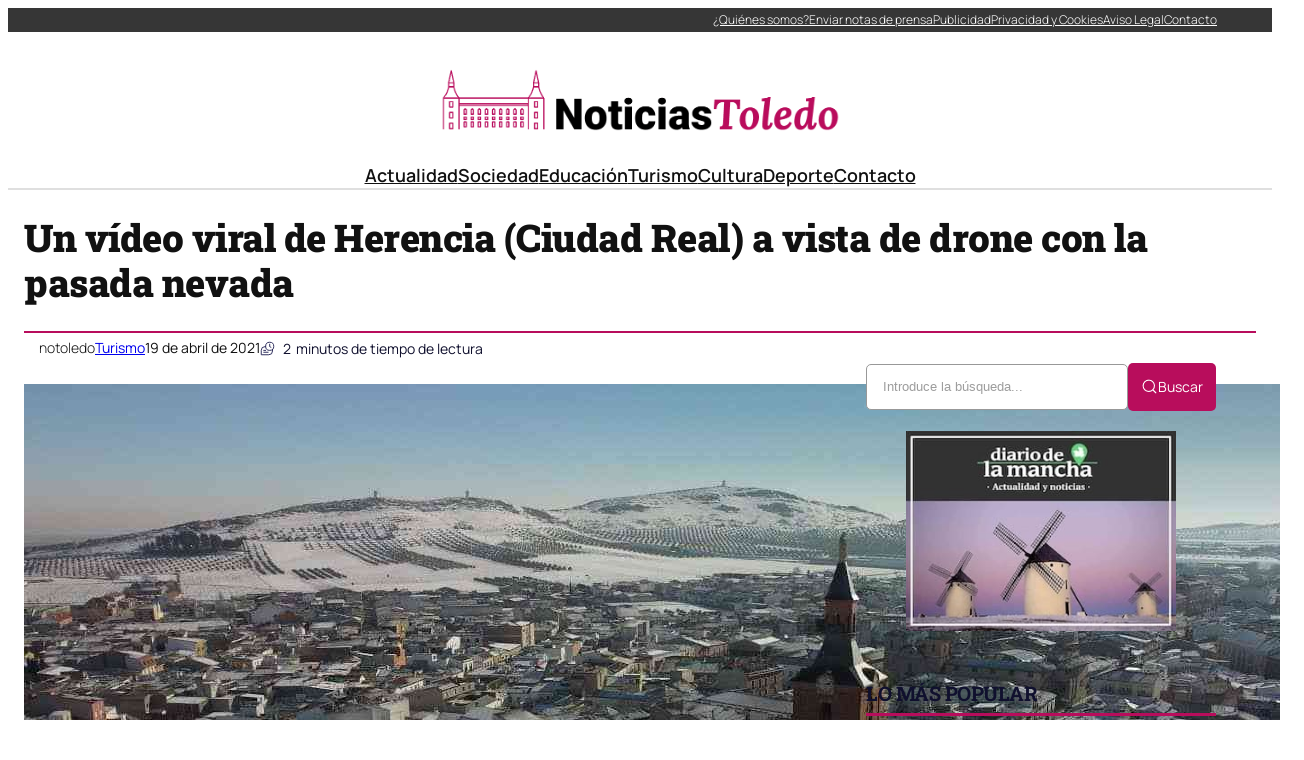

--- FILE ---
content_type: text/html; charset=UTF-8
request_url: https://noticiastoledo.com/un-video-viral-de-herencia-ciudad-real-a-vista-de-drone-con-la-pasada-nevada/
body_size: 40210
content:
<!DOCTYPE html><html lang="es" prefix="og: https://ogp.me/ns#"><head><script data-no-optimize="1">var litespeed_docref=sessionStorage.getItem("litespeed_docref");litespeed_docref&&(Object.defineProperty(document,"referrer",{get:function(){return litespeed_docref}}),sessionStorage.removeItem("litespeed_docref"));</script> <meta charset="UTF-8" /><meta name="viewport" content="width=device-width, initial-scale=1" /><link rel="dns-prefetch" href="//fonts.googleapis.com"><link rel="dns-prefetch" href="//www.google-analytics.com"><meta name="description" content="Hace ya unas semanas de la gran nevada de Filomena y os queremos compartir este impresionante vídeo de Herencia a vista de pájaro, grabado en 4k. Ya os dimos"/><meta name="robots" content="index, follow, max-snippet:-1, max-video-preview:-1, max-image-preview:large"/><link rel="canonical" href="https://noticiastoledo.com/un-video-viral-de-herencia-ciudad-real-a-vista-de-drone-con-la-pasada-nevada/" /><meta property="og:locale" content="es_ES" /><meta property="og:type" content="article" /><meta property="og:title" content="Un vídeo viral de Herencia (Ciudad Real) a vista de drone con la pasada nevada - Noticias de Toledo" /><meta property="og:description" content="Hace ya unas semanas de la gran nevada de Filomena y os queremos compartir este impresionante vídeo de Herencia a vista de pájaro, grabado en 4k. Ya os dimos" /><meta property="og:url" content="https://noticiastoledo.com/un-video-viral-de-herencia-ciudad-real-a-vista-de-drone-con-la-pasada-nevada/" /><meta property="og:site_name" content="Noticias de Toledo" /><meta property="article:section" content="Turismo" /><meta property="og:image" content="https://noticiastoledo.com/wp-content/uploads/2021/04/1618823153_maxresdefault.jpg" /><meta property="og:image:secure_url" content="https://noticiastoledo.com/wp-content/uploads/2021/04/1618823153_maxresdefault.jpg" /><meta property="og:image:width" content="1280" /><meta property="og:image:height" content="720" /><meta property="og:image:alt" content="Un vídeo viral de Herencia (Ciudad Real) a vista de drone con la pasada nevada" /><meta property="og:image:type" content="image/jpeg" /><meta property="article:published_time" content="2021-04-19T11:05:53+02:00" /><meta name="twitter:card" content="summary_large_image" /><meta name="twitter:title" content="Un vídeo viral de Herencia (Ciudad Real) a vista de drone con la pasada nevada - Noticias de Toledo" /><meta name="twitter:description" content="Hace ya unas semanas de la gran nevada de Filomena y os queremos compartir este impresionante vídeo de Herencia a vista de pájaro, grabado en 4k. Ya os dimos" /><meta name="twitter:image" content="https://noticiastoledo.com/wp-content/uploads/2021/04/1618823153_maxresdefault.jpg" /><meta name="twitter:label1" content="Escrito por" /><meta name="twitter:data1" content="notoledo" /><meta name="twitter:label2" content="Tiempo de lectura" /><meta name="twitter:data2" content="1 minuto" /> <script type="application/ld+json" class="rank-math-schema-pro">{"@context":"https://schema.org","@graph":[{"@type":"Organization","@id":"https://noticiastoledo.com/#organization","name":"A Random Blog for a Random Reason","url":"https://noticiastoledo.com","logo":{"@type":"ImageObject","@id":"https://noticiastoledo.com/#logo","url":"https://noticiastoledo.com/wp-content/uploads/2021/04/logo-150x145.png","contentUrl":"https://noticiastoledo.com/wp-content/uploads/2021/04/logo-150x145.png","caption":"A Random Blog for a Random Reason","inLanguage":"es"}},{"@type":"WebSite","@id":"https://noticiastoledo.com/#website","url":"https://noticiastoledo.com","name":"A Random Blog for a Random Reason","publisher":{"@id":"https://noticiastoledo.com/#organization"},"inLanguage":"es"},{"@type":"ImageObject","@id":"https://noticiastoledo.com/wp-content/uploads/2021/04/1618823153_maxresdefault.jpg","url":"https://noticiastoledo.com/wp-content/uploads/2021/04/1618823153_maxresdefault.jpg","width":"1280","height":"720","inLanguage":"es"},{"@type":"WebPage","@id":"https://noticiastoledo.com/un-video-viral-de-herencia-ciudad-real-a-vista-de-drone-con-la-pasada-nevada/#webpage","url":"https://noticiastoledo.com/un-video-viral-de-herencia-ciudad-real-a-vista-de-drone-con-la-pasada-nevada/","name":"Un v\u00eddeo viral de Herencia (Ciudad Real) a vista de drone con la pasada nevada - Noticias de Toledo","datePublished":"2021-04-19T11:05:53+02:00","dateModified":"2021-04-19T11:05:53+02:00","isPartOf":{"@id":"https://noticiastoledo.com/#website"},"primaryImageOfPage":{"@id":"https://noticiastoledo.com/wp-content/uploads/2021/04/1618823153_maxresdefault.jpg"},"inLanguage":"es"},{"@type":"Person","@id":"https://noticiastoledo.com/author/notoledo/","name":"notoledo","url":"https://noticiastoledo.com/author/notoledo/","image":{"@type":"ImageObject","@id":"https://noticiastoledo.com/wp-content/litespeed/avatar/1699665e9294f1d43cab194282224bc4.jpg?ver=1769006028","url":"https://noticiastoledo.com/wp-content/litespeed/avatar/1699665e9294f1d43cab194282224bc4.jpg?ver=1769006028","caption":"notoledo","inLanguage":"es"},"sameAs":["https://noticiastoledo.com"],"worksFor":{"@id":"https://noticiastoledo.com/#organization"}},{"@type":"NewsArticle","headline":"Un v\u00eddeo viral de Herencia (Ciudad Real) a vista de drone con la pasada nevada - Noticias de Toledo","datePublished":"2021-04-19T11:05:53+02:00","dateModified":"2021-04-19T11:05:53+02:00","articleSection":"Turismo","author":{"@id":"https://noticiastoledo.com/author/notoledo/","name":"notoledo"},"publisher":{"@id":"https://noticiastoledo.com/#organization"},"description":"Hace ya unas semanas de la gran nevada de Filomena y os queremos compartir este impresionante v\u00eddeo de Herencia a vista de p\u00e1jaro, grabado en 4k. Ya os dimos","copyrightYear":"2021","copyrightHolder":{"@id":"https://noticiastoledo.com/#organization"},"name":"Un v\u00eddeo viral de Herencia (Ciudad Real) a vista de drone con la pasada nevada - Noticias de Toledo","@id":"https://noticiastoledo.com/un-video-viral-de-herencia-ciudad-real-a-vista-de-drone-con-la-pasada-nevada/#richSnippet","isPartOf":{"@id":"https://noticiastoledo.com/un-video-viral-de-herencia-ciudad-real-a-vista-de-drone-con-la-pasada-nevada/#webpage"},"image":{"@id":"https://noticiastoledo.com/wp-content/uploads/2021/04/1618823153_maxresdefault.jpg"},"inLanguage":"es","mainEntityOfPage":{"@id":"https://noticiastoledo.com/un-video-viral-de-herencia-ciudad-real-a-vista-de-drone-con-la-pasada-nevada/#webpage"}}]}</script> <title>Un vídeo viral de Herencia (Ciudad Real) a vista de drone con la pasada nevada - Noticias de Toledo</title><link rel="alternate" type="application/rss+xml" title="Noticias de Toledo &raquo; Feed" href="https://noticiastoledo.com/feed/" /><link rel="alternate" title="oEmbed (JSON)" type="application/json+oembed" href="https://noticiastoledo.com/wp-json/oembed/1.0/embed?url=https%3A%2F%2Fnoticiastoledo.com%2Fun-video-viral-de-herencia-ciudad-real-a-vista-de-drone-con-la-pasada-nevada%2F" /><link rel="alternate" title="oEmbed (XML)" type="text/xml+oembed" href="https://noticiastoledo.com/wp-json/oembed/1.0/embed?url=https%3A%2F%2Fnoticiastoledo.com%2Fun-video-viral-de-herencia-ciudad-real-a-vista-de-drone-con-la-pasada-nevada%2F&#038;format=xml" /><style id='wp-img-auto-sizes-contain-inline-css'>img:is([sizes=auto i],[sizes^="auto," i]){contain-intrinsic-size:3000px 1500px}
/*# sourceURL=wp-img-auto-sizes-contain-inline-css */</style><style id="litespeed-ccss">img:is([sizes=auto i],[sizes^="auto,"i]){contain-intrinsic-size:3000px 1500px}.ultp-search-inputwrap{display:flex;align-items:center;position:relative}.ultp-search-button__text{width:-moz-max-content;width:max-content}.ultp-searchform-content{position:relative}.ultp-search-button,.ultp-searchform-content{display:flex;align-items:center}.ultp-search-button svg{height:20px;width:20px}.ultp-search-inputwrap,.ultp-search-inputwrap input,.ultp-searchform-content input{width:100%}.ultp-search-inputwrap input{box-sizing:border-box!important}.ultp-search-inputwrap input::-moz-placeholder{color:#9e9e9e}.ultp-searchform-content .ultp-search-clear{display:none;position:absolute}.ultp-searchform-content .ultp-search-clear svg{width:20px;height:13px;color:#8b8b8b}.ultp-searchform-input1 .ultp-searchres-input{height:46px}.ultp-searchform-input1 .ultp-search-clear{right:16px}.ultp-searchform-input1 .ultp-searchres-input{padding-right:40px}.ultp-block-wrapper{position:relative}.ultp-block-row{display:grid}.ultp-block-content-wrap{overflow:hidden}.ultp-block-items-wrap{backface-visibility:hidden}.ultp-block-image{position:relative;overflow:hidden}.ultp-block-image img{display:block}.wp-block-ultimate-post-heading{margin-top:0!important;margin-bottom:0!important}.ultp-block-image img{max-width:100%}.ultp-builder-container{margin:0 auto}.wp-block-ultimate-post-post-grid-1 .ultp-block-image{display:block;width:-moz-fit-content;width:fit-content}.ultp-heading-inner{width:100%}.ultp-heading-inner span{display:inline-block}.ultp-heading-wrap .ultp-heading-inner{margin:0}.ultp-heading-style9 .ultp-heading-inner{position:relative}.ultp-heading-style9 .ultp-heading-inner span{padding-bottom:8px}.ultp-heading-style9 .ultp-heading-inner:before{content:"";width:100%;position:absolute;top:100%;left:0;margin:0}.ultp-block-image>a{display:block;position:relative;z-index:1}.ultp-block-image.ultp-block-image-opacity{overflow:hidden}.ultp-block-image.ultp-block-image-opacity img{opacity:1}.ultp-loading{display:none;position:absolute;top:0;left:0;width:100%;height:100%;margin-top:0;margin-left:0;overflow:hidden}.ultp-loading .ultp-loading-blocks{position:absolute;left:50%;top:50%;margin-left:-31px;margin-top:-31px}.ultp-loading .ultp-loading-blocks div{position:absolute;width:20px;height:20px;background:var(--loading-block-color);animation:loading-blocks .8s linear infinite}@keyframes loading-blocks{0%{background:var(--loading-block-color)}12.5%{background:var(--loading-block-color)}12.625%{background:var(--loading-block-color)}100%{background:calc(var(--loading-block-color)*.8)}}.wp-block-ultimate-post-row{position:relative}.wp-block-ultimate-post-row>.ultp-row-wrapper{position:relative}.wp-block-ultimate-post-row>.ultp-row-wrapper>.ultp-row-content{display:flex;flex-wrap:wrap;box-sizing:border-box;width:100%}@media only screen and (min-width:991px){body .wp-block-ultimate-post-row.ultpBgPadding.lgL>.ultp-row-wrapper>.ultp-row-content{padding-left:15px}body .wp-block-ultimate-post-row.ultpBgPadding.lgR>.ultp-row-wrapper>.ultp-row-content{padding-right:15px}}@media only screen and (max-width:991px) and (min-width:768px){body .wp-block-ultimate-post-row.ultpBgPadding.smL>.ultp-row-wrapper>.ultp-row-content{padding-left:15px}body .wp-block-ultimate-post-row.ultpBgPadding.smR>.ultp-row-wrapper>.ultp-row-content{padding-right:15px}}@media only screen and (max-width:767px){body .wp-block-ultimate-post-row.ultpBgPadding.xsL>.ultp-row-wrapper>.ultp-row-content{padding-left:15px}body .wp-block-ultimate-post-row.ultpBgPadding.xsR>.ultp-row-wrapper>.ultp-row-content{padding-right:15px}}.ultp-read-count{display:inline-flex;align-items:center}.ultp-comment-email,.wp-block-ultimate-post-post-comments .ultp-block-wrapper.ultp-comments-layout2 .ultp-comment-form>input#email{grid-area:email}.ultp-comment-name,.wp-block-ultimate-post-post-comments .ultp-block-wrapper.ultp-comments-layout2 .ultp-comment-form>input#author{grid-area:author}.ultp-comment-website,.wp-block-ultimate-post-post-comments .ultp-block-wrapper.ultp-comments-layout2 .ultp-comment-form>input#url{grid-area:url}.wp-block-ultimate-post-post-comments .ultp-block-wrapper .ultp-comment-form .comment-notes{grid-area:heading;padding:0;margin:12px 0 0 0;line-height:normal!important;margin:0!important}.wp-block-ultimate-post-post-comments .ultp-block-wrapper .ultp-comment-form .form-submit{float:none!important;width:-moz-fit-content!important;width:fit-content!important;grid-area:btn}.wp-block-ultimate-post-post-comments .ultp-block-wrapper .ultp-comment-form .comment-form-cookies-consent{display:flex;align-items:center;margin:20px 0 10px;grid-area:cookies;width:100%!important}.wp-block-ultimate-post-post-comments .ultp-block-wrapper.ultp-comments-layout2 .ultp-comment-form .wp-block-button{grid-area:btn;max-width:-moz-fit-content;max-width:fit-content}.wp-block-ultimate-post-post-comments .ultp-block-wrapper.ultp-comments-layout3 .ultp-comment-form .wp-block-button{grid-area:btn;max-width:-moz-fit-content;max-width:fit-content}.wp-block-ultimate-post-post-comments .ultp-block-wrapper.ultp-comments-layout2 .ultp-comment-input,.wp-block-ultimate-post-post-comments .ultp-block-wrapper.ultp-comments-layout3 .ultp-comment-input{grid-area:comment}.wp-block-ultimate-post-post-comments .ultp-block-wrapper.ultp-comments-layout2 .ultp-comment-form-container .ultp-comment-form div:not(.comment-form-comment,.ultp-field-control,.comment-form-author,.comment-form-email,.comment-form-url),.wp-block-ultimate-post-post-comments .ultp-block-wrapper.ultp-comments-layout3 .ultp-comment-form-container .ultp-comment-form div:not(.comment-form-comment,.ultp-field-control,.comment-form-author,.comment-form-email,.comment-form-url){grid-area:meta!important;display:flex!important;-moz-column-gap:32px;column-gap:32px;align-items:center;justify-content:space-between;margin:0}.wp-block-ultimate-post-post-comments .ultp-block-wrapper.ultp-comments-layout2 .ultp-comment-form-container .ultp-comment-form div:not(.comment-form-comment,.comment-form-author,.comment-form-email,.comment-form-url),.wp-block-ultimate-post-post-comments .ultp-block-wrapper.ultp-comments-layout3 .ultp-comment-form-container .ultp-comment-form div:not(.comment-form-comment,.comment-form-author,.comment-form-email,.comment-form-url){grid-area:auto;display:block;margin:0!important}.wp-block-ultimate-post-list .ultp-list-content .ultp-list-texticon{grid-area:a;box-sizing:border-box}.wp-block-ultimate-post-list .ultp-list-content .ultp-listicon-bg,.wp-block-ultimate-post-list .ultp-list-content .ultp-listicon-dropdown{grid-area:a}.wp-block-ultimate-post-list .ultp-list-content .ultp-list-title,.wp-block-ultimate-post-list .ultp-list-content a{grid-area:b}.wp-block-ultimate-post-list .ultp-list-content .ultp-list-subtext{grid-area:c}.wp-block-ultimate-post-column{position:relative;height:-moz-max-content;height:max-content;width:100%;min-width:0}.wp-block-ultimate-post-column>.ultp-column-wrapper{height:100%;position:relative}.ultp-row-content .ultp-column-wrapper>*{max-width:100%}.ultp-block-052647>.ultp-row-wrapper>.ultp-row-content{column-gap:20px}.ultp-block-052647>.ultp-row-wrapper>.ultp-row-content{row-gap:0}.ultp-block-052647>.ultp-row-wrapper>.ultp-row-content{max-width:1400px;margin-left:auto!important;margin-right:auto!important}.ultp-block-052647.wp-block-ultimate-post-row>.ultp-row-wrapper:not(:has(>.components-resizable-box__container)){padding:0 0 0 0}@media (max-width:991px){.ultp-block-052647>.ultp-row-wrapper>.ultp-row-content{column-gap:10px}}@media (max-width:767px){.ultp-block-052647>.ultp-row-wrapper>.ultp-row-content{column-gap:5px}}.ultp-block-052647>.ultp-row-wrapper>.ultp-row-content{overflow:visible}.ultp-block-052647>.ultp-row-wrapper>.ultp-row-content{align-items:center}.ultp-block-052647>.ultp-row-wrapper{background-color:rgb(54 54 54)}@media (max-width:767px){.ultp-block-052647{display:none}}.ultp-row-content>.ultp-block-af59bf{flex-basis:calc(50% - 10px)}.ultp-block-af59bf>.ultp-column-wrapper{padding:0 0 0 0}@media (max-width:991px){.ultp-row-content>.ultp-block-af59bf{flex-basis:calc(50% - 5px)}}@media (max-width:767px){.ultp-row-content>.ultp-block-af59bf{flex-basis:calc(100% - 0px)}}.ultp-row-content>.ultp-block-af59bf>.ultp-column-wrapper{display:flex;flex-direction:column}.ultp-row-content>.ultp-block-af59bf>.ultp-column-wrapper{justify-content:center}.ultp-row-content>.ultp-block-af59bf>.ultp-column-wrapper{overflow:visible}.ultp-row-content>.ultp-block-815125{flex-basis:calc(50% - 10px)}.ultp-row-content>.ultp-block-815125>.ultp-column-wrapper{justify-content:flex-end}.ultp-block-815125>.ultp-column-wrapper{padding:0 0 0 0}@media (max-width:991px){.ultp-row-content>.ultp-block-815125{flex-basis:calc(50% - 5px)}}@media (max-width:767px){.ultp-row-content>.ultp-block-815125{flex-basis:calc(100% - 0px)}}.ultp-row-content>.ultp-block-815125>.ultp-column-wrapper{display:flex;flex-direction:row}.ultp-row-content>.ultp-block-815125>.ultp-column-wrapper{align-content:center}.ultp-row-content>.ultp-block-815125>.ultp-column-wrapper{align-items:center}.ultp-row-content>.ultp-block-815125>.ultp-column-wrapper{flex-wrap:wrap}.ultp-row-content>.ultp-block-815125>.ultp-column-wrapper{overflow:visible}.ultp-block-c6748c>.ultp-row-wrapper>.ultp-row-content{column-gap:20px}.ultp-block-c6748c>.ultp-row-wrapper>.ultp-row-content{row-gap:20px}.ultp-block-c6748c>.ultp-row-wrapper>.ultp-row-content{max-width:1140px;margin-left:auto!important;margin-right:auto!important}.ultp-block-c6748c.wp-block-ultimate-post-row>.ultp-row-wrapper:not(:has(>.components-resizable-box__container)){padding:15px 0 0 0}@media (max-width:991px){.ultp-block-c6748c>.ultp-row-wrapper>.ultp-row-content{column-gap:10px}}@media (max-width:767px){.ultp-block-c6748c>.ultp-row-wrapper>.ultp-row-content{column-gap:5px}}.ultp-block-c6748c>.ultp-row-wrapper>.ultp-row-content{overflow:visible}@media (max-width:767px){.ultp-block-c6748c{display:none}}.ultp-row-content>.ultp-block-bdf794{flex-basis:calc(100% - 0px)}.ultp-block-bdf794>.ultp-column-wrapper{padding:15px 0 10px 0}@media (max-width:991px){.ultp-row-content>.ultp-block-bdf794{flex-basis:calc(100% - 0px)}}@media (max-width:767px){.ultp-row-content>.ultp-block-bdf794{flex-basis:calc(100% - 0px)}}.ultp-row-content>.ultp-block-bdf794>.ultp-column-wrapper{display:flex;flex-direction:column}.ultp-row-content>.ultp-block-bdf794>.ultp-column-wrapper{overflow:visible}.ultp-block-875183>.ultp-row-wrapper>.ultp-row-content{column-gap:20px}.ultp-block-875183>.ultp-row-wrapper>.ultp-row-content{row-gap:20px}.ultp-block-875183>.ultp-row-wrapper>.ultp-row-content{max-width:1140px;margin-left:auto!important;margin-right:auto!important}.ultp-block-875183.wp-block-ultimate-post-row>.ultp-row-wrapper:not(:has(>.components-resizable-box__container)){padding:15px 0 15px 0}@media (max-width:991px){.ultp-block-875183>.ultp-row-wrapper>.ultp-row-content{column-gap:10px}}@media (max-width:767px){.ultp-block-875183>.ultp-row-wrapper>.ultp-row-content{column-gap:5px}}.ultp-block-875183>.ultp-row-wrapper>.ultp-row-content{overflow:visible}.ultp-block-875183>.ultp-row-wrapper{border-color:#dfdfdf;border-style:solid;border-width:0 0 2px 0}@media (max-width:767px){.ultp-block-875183{display:none}}.ultp-row-content>.ultp-block-5b3eaf{flex-basis:calc(100% - 0px)}.ultp-block-5b3eaf>.ultp-column-wrapper{padding:0 0 0 0}@media (max-width:991px){.ultp-row-content>.ultp-block-5b3eaf{flex-basis:calc(100% - 0px)}}@media (max-width:767px){.ultp-row-content>.ultp-block-5b3eaf{flex-basis:calc(100% - 0px)}}.ultp-row-content>.ultp-block-5b3eaf>.ultp-column-wrapper{display:flex;flex-direction:column}.ultp-row-content>.ultp-block-5b3eaf>.ultp-column-wrapper{overflow:visible}.ultp-block-335c0a>.ultp-row-wrapper>.ultp-row-content{column-gap:20px}.ultp-block-335c0a>.ultp-row-wrapper>.ultp-row-content{row-gap:20px}.ultp-block-335c0a>.ultp-row-wrapper>.ultp-row-content{max-width:1140px;margin-left:auto!important;margin-right:auto!important}.ultp-block-335c0a.wp-block-ultimate-post-row>.ultp-row-wrapper:not(:has(>.components-resizable-box__container)){padding:15px 15px 15px 15px}@media (max-width:991px){.ultp-block-335c0a>.ultp-row-wrapper>.ultp-row-content{column-gap:10px}}@media (max-width:767px){.ultp-block-335c0a>.ultp-row-wrapper>.ultp-row-content{column-gap:5px}}.ultp-block-335c0a>.ultp-row-wrapper>.ultp-row-content{overflow:visible}.ultp-block-335c0a>.ultp-row-wrapper>.ultp-row-content{align-items:center}@media (min-width:992px){.ultp-block-335c0a{display:none}}@media only screen and (max-width:991px) and (min-width:768px){.ultp-block-335c0a{display:none}}.ultp-row-content>.ultp-block-45562e{flex-basis:calc(50% - 10px)}.ultp-block-45562e>.ultp-column-wrapper{padding:0 0 0 0}@media (max-width:991px){.ultp-row-content>.ultp-block-45562e{flex-basis:calc(50% - 5px)}}@media (max-width:767px){.ultp-row-content>.ultp-block-45562e{flex-basis:calc(50% - 2.5px)}}.ultp-row-content>.ultp-block-45562e>.ultp-column-wrapper{display:flex;flex-direction:column}.ultp-row-content>.ultp-block-45562e>.ultp-column-wrapper{overflow:visible}.ultp-row-content>.ultp-block-c5550b{flex-basis:calc(50% - 10px)}.ultp-row-content>.ultp-block-c5550b>.ultp-column-wrapper{justify-content:flex-end}.ultp-block-c5550b>.ultp-column-wrapper{padding:0 0 0 0}@media (max-width:991px){.ultp-row-content>.ultp-block-c5550b{flex-basis:calc(50% - 5px)}}@media (max-width:767px){.ultp-row-content>.ultp-block-c5550b{flex-basis:calc(50% - 2.5px)}}.ultp-row-content>.ultp-block-c5550b>.ultp-column-wrapper{display:flex;flex-direction:row}.ultp-row-content>.ultp-block-c5550b>.ultp-column-wrapper{flex-wrap:wrap}.ultp-row-content>.ultp-block-c5550b>.ultp-column-wrapper{overflow:visible}:root{--wp-block-synced-color:#7a00df;--wp-block-synced-color--rgb:122,0,223;--wp-bound-block-color:var(--wp-block-synced-color);--wp-editor-canvas-background:#ddd;--wp-admin-theme-color:#007cba;--wp-admin-theme-color--rgb:0,124,186;--wp-admin-theme-color-darker-10:#006ba1;--wp-admin-theme-color-darker-10--rgb:0,107,160.5;--wp-admin-theme-color-darker-20:#005a87;--wp-admin-theme-color-darker-20--rgb:0,90,135;--wp-admin-border-width-focus:2px}:root{--wp--preset--font-size--normal:16px;--wp--preset--font-size--huge:42px}.aligncenter{clear:both}.items-justified-center{justify-content:center}.items-justified-right{justify-content:flex-end}html :where(img[class*=wp-image-]){height:auto;max-width:100%}:where(figure){margin:0 0 1em}:root{--wp--preset--aspect-ratio--square:1;--wp--preset--aspect-ratio--4-3:4/3;--wp--preset--aspect-ratio--3-4:3/4;--wp--preset--aspect-ratio--3-2:3/2;--wp--preset--aspect-ratio--2-3:2/3;--wp--preset--aspect-ratio--16-9:16/9;--wp--preset--aspect-ratio--9-16:9/16;--wp--preset--color--black:#000000;--wp--preset--color--cyan-bluish-gray:#abb8c3;--wp--preset--color--white:#ffffff;--wp--preset--color--pale-pink:#f78da7;--wp--preset--color--vivid-red:#cf2e2e;--wp--preset--color--luminous-vivid-orange:#ff6900;--wp--preset--color--luminous-vivid-amber:#fcb900;--wp--preset--color--light-green-cyan:#7bdcb5;--wp--preset--color--vivid-green-cyan:#00d084;--wp--preset--color--pale-cyan-blue:#8ed1fc;--wp--preset--color--vivid-cyan-blue:#0693e3;--wp--preset--color--vivid-purple:#9b51e0;--wp--preset--color--base:#FFFFFF;--wp--preset--color--contrast:#111111;--wp--preset--color--accent-1:#FFEE58;--wp--preset--color--accent-2:#F6CFF4;--wp--preset--color--accent-3:#503AA8;--wp--preset--color--accent-4:#686868;--wp--preset--color--accent-5:#FBFAF3;--wp--preset--color--accent-6:color-mix(in srgb, currentColor 20%, transparent);--wp--preset--gradient--vivid-cyan-blue-to-vivid-purple:linear-gradient(135deg,rgb(6,147,227) 0%,rgb(155,81,224) 100%);--wp--preset--gradient--light-green-cyan-to-vivid-green-cyan:linear-gradient(135deg,rgb(122,220,180) 0%,rgb(0,208,130) 100%);--wp--preset--gradient--luminous-vivid-amber-to-luminous-vivid-orange:linear-gradient(135deg,rgb(252,185,0) 0%,rgb(255,105,0) 100%);--wp--preset--gradient--luminous-vivid-orange-to-vivid-red:linear-gradient(135deg,rgb(255,105,0) 0%,rgb(207,46,46) 100%);--wp--preset--gradient--very-light-gray-to-cyan-bluish-gray:linear-gradient(135deg,rgb(238,238,238) 0%,rgb(169,184,195) 100%);--wp--preset--gradient--cool-to-warm-spectrum:linear-gradient(135deg,rgb(74,234,220) 0%,rgb(151,120,209) 20%,rgb(207,42,186) 40%,rgb(238,44,130) 60%,rgb(251,105,98) 80%,rgb(254,248,76) 100%);--wp--preset--gradient--blush-light-purple:linear-gradient(135deg,rgb(255,206,236) 0%,rgb(152,150,240) 100%);--wp--preset--gradient--blush-bordeaux:linear-gradient(135deg,rgb(254,205,165) 0%,rgb(254,45,45) 50%,rgb(107,0,62) 100%);--wp--preset--gradient--luminous-dusk:linear-gradient(135deg,rgb(255,203,112) 0%,rgb(199,81,192) 50%,rgb(65,88,208) 100%);--wp--preset--gradient--pale-ocean:linear-gradient(135deg,rgb(255,245,203) 0%,rgb(182,227,212) 50%,rgb(51,167,181) 100%);--wp--preset--gradient--electric-grass:linear-gradient(135deg,rgb(202,248,128) 0%,rgb(113,206,126) 100%);--wp--preset--gradient--midnight:linear-gradient(135deg,rgb(2,3,129) 0%,rgb(40,116,252) 100%);--wp--preset--font-size--small:0.875rem;--wp--preset--font-size--medium:clamp(1rem, 1rem + ((1vw - 0.2rem) * 0.196), 1.125rem);--wp--preset--font-size--large:clamp(1.125rem, 1.125rem + ((1vw - 0.2rem) * 0.392), 1.375rem);--wp--preset--font-size--x-large:clamp(1.75rem, 1.75rem + ((1vw - 0.2rem) * 0.392), 2rem);--wp--preset--font-size--xx-large:clamp(2.15rem, 2.15rem + ((1vw - 0.2rem) * 0.392), 2.4rem);--wp--preset--font-family--roboto-slab:"Roboto Slab", serif;--wp--preset--font-family--manrope:Manrope, sans-serif;--wp--preset--spacing--20:10px;--wp--preset--spacing--30:20px;--wp--preset--spacing--40:30px;--wp--preset--spacing--50:clamp(30px, 5vw, 50px);--wp--preset--spacing--60:clamp(30px, 7vw, 70px);--wp--preset--spacing--70:clamp(50px, 7vw, 90px);--wp--preset--spacing--80:clamp(70px, 10vw, 140px);--wp--preset--shadow--natural:6px 6px 9px rgba(0, 0, 0, 0.2);--wp--preset--shadow--deep:12px 12px 50px rgba(0, 0, 0, 0.4);--wp--preset--shadow--sharp:6px 6px 0px rgba(0, 0, 0, 0.2);--wp--preset--shadow--outlined:6px 6px 0px -3px rgb(255, 255, 255), 6px 6px rgb(0, 0, 0);--wp--preset--shadow--crisp:6px 6px 0px rgb(0, 0, 0)}:root{--wp--style--global--content-size:645px;--wp--style--global--wide-size:1340px}:where(body){margin:0}:root{--wp--style--block-gap:1.2rem}:root :where(.is-layout-flex){gap:1.2rem}body .is-layout-flex{display:flex}.is-layout-flex{flex-wrap:wrap;align-items:center}.is-layout-flex>:is(*,div){margin:0}body{background-color:var(--wp--preset--color--base);color:var(--wp--preset--color--contrast);font-family:var(--wp--preset--font-family--manrope);font-size:var(--wp--preset--font-size--large);font-weight:300;letter-spacing:0;line-height:1.4;--wp--style--root--padding-top:0px;--wp--style--root--padding-right:var(--wp--preset--spacing--50);--wp--style--root--padding-bottom:0px;--wp--style--root--padding-left:var(--wp--preset--spacing--50)}a:where(:not(.wp-element-button)){color:currentColor;text-decoration:underline}h1,h2{font-family:var(--wp--preset--font-family--roboto-slab);font-weight:300;letter-spacing:-.5px;line-height:1.2}h1{font-size:var(--wp--preset--font-size--xx-large)}h2{font-size:var(--wp--preset--font-size--x-large)}.has-base-color{color:var(--wp--preset--color--base)!important}.has-contrast-color{color:var(--wp--preset--color--contrast)!important}.has-small-font-size{font-size:var(--wp--preset--font-size--small)!important}.has-medium-font-size{font-size:var(--wp--preset--font-size--medium)!important}.has-xx-large-font-size{font-size:var(--wp--preset--font-size--xx-large)!important}.fecha-hoy{font-size:12px!important;color:#fff!important}.menu-top{padding-right:10px!important}.ultp-builder-container{max-width:1400px!important;width:100%;margin-left:auto;margin-right:auto;box-sizing:border-box;padding-left:1rem;padding-right:1rem}@media (max-width:1024px){.ultp-builder-container{max-width:95%;padding-left:.75rem;padding-right:.75rem}}@media (max-width:768px){.ultp-builder-container{max-width:100%;padding-left:.5rem;padding-right:.5rem}}:root{--preset-color1:#037fff;--preset-color2:#026fe0;--preset-color3:#071323;--preset-color4:#132133;--preset-color5:#34495e;--preset-color6:#787676;--preset-color7:#f0f2f3;--preset-color8:#f8f9fa;--preset-color9:#ffffff}:root{--postx_preset_Base_1_color:#f4f4ff;--postx_preset_Base_2_color:#dddff8;--postx_preset_Base_3_color:#B4B4D6;--postx_preset_Primary_color:#3323f0;--postx_preset_Secondary_color:#4a5fff;--postx_preset_Tertiary_color:#FFFFFF;--postx_preset_Contrast_3_color:#545472;--postx_preset_Contrast_2_color:#262657;--postx_preset_Contrast_1_color:#10102e;--postx_preset_Over_Primary_color:#ffffff}:root{--postx_preset_Primary_to_Secondary_to_Right_gradient:linear-gradient(90deg, var(--postx_preset_Primary_color) 0%, var(--postx_preset_Secondary_color) 100%);--postx_preset_Primary_to_Secondary_to_Bottom_gradient:linear-gradient(180deg, var(--postx_preset_Primary_color) 0%, var(--postx_preset_Secondary_color) 100%);--postx_preset_Secondary_to_Primary_to_Right_gradient:linear-gradient(90deg, var(--postx_preset_Secondary_color) 0%, var(--postx_preset_Primary_color) 100%);--postx_preset_Secondary_to_Primary_to_Bottom_gradient:linear-gradient(180deg, var(--postx_preset_Secondary_color) 0%, var(--postx_preset_Primary_color) 100%);--postx_preset_Cold_Evening_gradient:linear-gradient(0deg, rgb(12, 52, 131) 0%, rgb(162, 182, 223) 100%, rgb(107, 140, 206) 100%, rgb(162, 182, 223) 100%);--postx_preset_Purple_Division_gradient:linear-gradient(0deg, rgb(112, 40, 228) 0%, rgb(229, 178, 202) 100%);--postx_preset_Over_Sun_gradient:linear-gradient(60deg, rgb(171, 236, 214) 0%, rgb(251, 237, 150) 100%);--postx_preset_Morning_Salad_gradient:linear-gradient(-255deg, rgb(183, 248, 219) 0%, rgb(80, 167, 194) 100%);--postx_preset_Fabled_Sunset_gradient:linear-gradient(-270deg, rgb(35, 21, 87) 0%, rgb(68, 16, 122) 29%, rgb(255, 19, 97) 67%, rgb(255, 248, 0) 100%)}:root{--postx_preset_Heading_typo_font_family:Helvetica;--postx_preset_Heading_typo_font_family_type:sans-serif;--postx_preset_Heading_typo_font_weight:600;--postx_preset_Heading_typo_text_transform:capitalize;--postx_preset_Body_and_Others_typo_font_family:Helvetica;--postx_preset_Body_and_Others_typo_font_family_type:sans-serif;--postx_preset_Body_and_Others_typo_font_weight:400;--postx_preset_Body_and_Others_typo_text_transform:lowercase;--postx_preset_body_typo_font_size_lg:16px;--postx_preset_paragraph_1_typo_font_size_lg:12px;--postx_preset_paragraph_2_typo_font_size_lg:12px;--postx_preset_paragraph_3_typo_font_size_lg:12px;--postx_preset_heading_h1_typo_font_size_lg:42px;--postx_preset_heading_h2_typo_font_size_lg:36px;--postx_preset_heading_h3_typo_font_size_lg:30px;--postx_preset_heading_h4_typo_font_size_lg:24px;--postx_preset_heading_h5_typo_font_size_lg:20px;--postx_preset_heading_h6_typo_font_size_lg:16px}.ultp-block-283552>.ultp-row-wrapper>.ultp-row-content{column-gap:20px}.ultp-block-283552>.ultp-row-wrapper>.ultp-row-content{row-gap:20px}.ultp-block-283552.wp-block-ultimate-post-row>.ultp-row-wrapper:not(:has(>.components-resizable-box__container)){padding:0 0 0 0}@media (max-width:991px){.ultp-block-283552>.ultp-row-wrapper>.ultp-row-content{column-gap:10px}}@media (max-width:767px){.ultp-block-283552>.ultp-row-wrapper>.ultp-row-content{column-gap:5px}}.ultp-block-283552>.ultp-row-wrapper>.ultp-row-content{overflow:visible}.ultp-block-283552>.ultp-row-wrapper>.ultp-row-content{align-items:flex-start}.ultp-row-content>.ultp-block-8b35de{flex-basis:calc(100% - 0px)}.ultp-block-8b35de>.ultp-column-wrapper{padding:0 0 0 0}@media (max-width:991px){.ultp-row-content>.ultp-block-8b35de{flex-basis:calc(100% - 0px)}}@media (max-width:767px){.ultp-row-content>.ultp-block-8b35de{flex-basis:calc(100% - 0px)}}.ultp-row-content>.ultp-block-8b35de>.ultp-column-wrapper{display:flex;flex-direction:column}.ultp-row-content>.ultp-block-8b35de>.ultp-column-wrapper{overflow:visible}.ultp-block-475df0>.ultp-row-wrapper>.ultp-row-content{column-gap:20px}.ultp-block-475df0>.ultp-row-wrapper>.ultp-row-content{row-gap:20px}.ultp-block-475df0.wp-block-ultimate-post-row>.ultp-row-wrapper:not(:has(>.components-resizable-box__container)){padding:10px 0 10px 0}@media (max-width:991px){.ultp-block-475df0>.ultp-row-wrapper>.ultp-row-content{column-gap:10px}}@media (max-width:767px){.ultp-block-475df0>.ultp-row-wrapper>.ultp-row-content{column-gap:5px}}.ultp-block-475df0>.ultp-row-wrapper>.ultp-row-content{overflow:visible}.ultp-block-475df0>.ultp-row-wrapper>.ultp-row-content>.wp-block-ultimate-post-column{height:auto}.ultp-block-475df0>.ultp-row-wrapper>.ultp-row-content{align-items:stretch}.ultp-block-475df0>.ultp-row-wrapper{background-color:rgb(255 255 255)}.ultp-block-475df0>.ultp-row-wrapper{border-color:rgb(184 13 92);border-style:solid;border-width:2px 0 0 0}.ultp-row-content>.ultp-block-aa77f4{flex-basis:calc(100% - 0px)}.ultp-block-aa77f4>.ultp-column-wrapper{padding:0 0 0 0}@media (max-width:991px){.ultp-row-content>.ultp-block-aa77f4{flex-basis:calc(100% - 0px)}}@media (max-width:767px){.ultp-row-content>.ultp-block-aa77f4{flex-basis:calc(100% - 0px)}}.ultp-row-content>.ultp-block-aa77f4>.ultp-column-wrapper{display:flex;flex-direction:row}.ultp-row-content>.ultp-block-aa77f4>.ultp-column-wrapper{align-content:center}.ultp-row-content>.ultp-block-aa77f4>.ultp-column-wrapper{align-items:center}.ultp-row-content>.ultp-block-aa77f4>.ultp-column-wrapper{gap:20px}.ultp-row-content>.ultp-block-aa77f4>.ultp-column-wrapper{flex-wrap:wrap}.ultp-row-content>.ultp-block-aa77f4>.ultp-column-wrapper{overflow:visible}.ultp-block-fb18df .ultp-read-count{font-size:14px}.ultp-block-fb18df .ultp-read-count svg{width:15px;height:15px}.ultp-block-fb18df .ultp-read-count>svg{margin-right:8px}.ultp-block-fb18df .ultp-read-count{color:var(--postx_preset_Contrast_1_color)}.ultp-block-fb18df .ultp-read-count{font-weight:400}.ultp-block-fb18df .ultp-read-count .ultp-read-label{order:unset;margin-left:5px}.ultp-block-fb18df .ultp-read-count>svg{color:var(--postx_preset_Contrast_2_color);color:var(--postx_preset_Contrast_2_color)}.ultp-block-c1aabd>.ultp-row-wrapper>.ultp-row-content{column-gap:40px}.ultp-block-c1aabd>.ultp-row-wrapper>.ultp-row-content{row-gap:20px}.ultp-block-c1aabd>.ultp-row-wrapper>.ultp-row-content{max-width:1400px;margin-left:auto!important;margin-right:auto!important}.ultp-block-c1aabd.wp-block-ultimate-post-row>.ultp-row-wrapper:not(:has(>.components-resizable-box__container)){padding:15px 0 15px 0}@media (max-width:991px){.ultp-block-c1aabd>.ultp-row-wrapper>.ultp-row-content{column-gap:10px}}@media (max-width:767px){.ultp-block-c1aabd>.ultp-row-wrapper>.ultp-row-content{column-gap:5px}}.ultp-block-c1aabd>.ultp-row-wrapper>.ultp-row-content{overflow:visible}.ultp-row-content>.ultp-block-ad2b44{flex-basis:calc(70% - 20px)}.ultp-block-ad2b44>.ultp-column-wrapper{padding:0 0 0 0}@media (max-width:991px){.ultp-row-content>.ultp-block-ad2b44{flex-basis:calc(50% - 5px)}}@media (max-width:767px){.ultp-row-content>.ultp-block-ad2b44{flex-basis:calc(100% - 0px)}}.ultp-row-content>.ultp-block-ad2b44>.ultp-column-wrapper{display:flex;flex-direction:column}.ultp-row-content>.ultp-block-ad2b44>.ultp-column-wrapper{overflow:visible}.ultp-block-49743a .ultp-loading .ultp-loading-blocks div{--loading-block-color:var(--postx_preset_Primary_color)}.ultp-row-content>.ultp-block-f01eba{flex-basis:calc(30% - 20px)}.ultp-block-f01eba>.ultp-column-wrapper{padding:0 0 0 0}@media (max-width:991px){.ultp-row-content>.ultp-block-f01eba{flex-basis:calc(50% - 5px)}}@media (max-width:767px){.ultp-row-content>.ultp-block-f01eba{flex-basis:calc(100% - 0px)}}.ultp-row-content>.ultp-block-f01eba>.ultp-column-wrapper{display:flex;flex-direction:column}.ultp-row-content>.ultp-block-f01eba>.ultp-column-wrapper{overflow:visible}.ultp-block-6c29be .ultp-searchform-content.ultp-searchform-input1{gap:7px}.ultp-block-6c29be .ultp-searchform-content.ultp-searchform-input1{gap:7px}.ultp-block-6c29be .ultp-search-button{gap:8px}.ultp-block-6c29be .ultp-search-button svg{height:17px;width:17px}.ultp-block-6c29be .ultp-search-button .ultp-search-button__text{font-size:14px;line-height:22px!important}.ultp-block-6c29be .ultp-search-button{padding:13px 13px 13px 13px}.ultp-block-6c29be .ultp-search-button{padding:13px 13px 13px 13px}.ultp-block-6c29be .ultp-search-button{border-radius:5px 5px 5px 5px}.ultp-block-6c29be input.ultp-searchres-input{border-radius:5px 5px 5px 5px}@media (max-width:991px){.ultp-block-6c29be .ultp-searchform-content{width:100%!important}}.ultp-block-6c29be .ultp-searchres-input{padding-left:16px}.ultp-block-6c29be .ultp-search-button .ultp-search-button__text{font-weight:400;text-decoration:none}.ultp-block-6c29be .ultp-search-button svg{color:rgb(255 255 255)}.ultp-block-6c29be .ultp-search-button .ultp-search-button__text{color:#fff}.ultp-block-6c29be .ultp-search-button{background-color:rgb(184 13 92)}.ultp-block-6c29be .ultp-search-button{background-color:rgb(184 13 92)}.ultp-block-6c29be .ultp-search-inputwrap input.ultp-searchres-input{color:#000}.ultp-block-6c29be .ultp-search-inputwrap input.ultp-searchres-input{border-color:#989898;border-style:solid;border-width:1px 1px 1px 1px}.ultp-block-31f407 .ultp-heading-wrap .ultp-heading-inner{font-size:20px}.ultp-block-31f407 .ultp-heading-wrap{margin-top:0;margin-bottom:20px}.ultp-block-31f407 .ultp-block-wrapper{padding:30px 0 0 0}@media (max-width:991px){.ultp-block-31f407 .ultp-heading-wrap{margin-top:0;margin-bottom:10px}}.ultp-block-31f407 .ultp-heading-inner{text-align:left;margin-right:auto!important}.ultp-block-31f407 .ultp-heading-wrap .ultp-heading-inner{font-weight:700;text-decoration:none}.ultp-block-31f407 .ultp-heading-inner span{color:var(--postx_preset_Contrast_1_color)}.ultp-block-31f407 .ultp-heading-inner:before{background-color:rgb(184 13 92)}.ultp-block-31f407 .ultp-heading-inner:before{height:3px}.ultp-block-746f18 .ultp-block-items-wrap{grid-template-columns:repeat(1,1fr)}.ultp-block-746f18 .ultp-block-row{grid-column-gap:30px}.ultp-block-746f18 .ultp-block-row{row-gap:33px}.ultp-block-746f18 .ultp-block-item .ultp-block-image img{height:250px!important}.ultp-block-746f18 .ultp-block-image{filter:grayscale(0%)}.ultp-block-746f18 .ultp-block-image{margin-bottom:10px!important}.ultp-block-746f18 .ultp-block-wrapper{margin:30px 0 0 0}@media (max-width:991px){.ultp-block-746f18 .ultp-block-items-wrap{grid-template-columns:repeat(2,1fr)}}@media (max-width:767px){.ultp-block-746f18 .ultp-block-items-wrap{grid-template-columns:repeat(1,1fr)}}.ultp-block-746f18 .ultp-block-item .ultp-block-image img{object-fit:cover}.ultp-block-746f18 .ultp-block-image img,.ultp-block-746f18 .ultp-block-image{margin-right:auto}.ultp-block-746f18 .ultp-block-content-wrap{border-color:rgb(0 0 0/.06);border-style:solid;border-width:1px 1px 1px 1px}.ultp-block-746f18 .ultp-block-content-wrap{box-shadow:2px 4px 20px 0 rgb(0 0 0/.06)}.ultp-block-746f18 .ultp-loading .ultp-loading-blocks div{--loading-block-color:var(--postx_preset_Primary_color)}a{text-decoration-thickness:1px!important;text-underline-offset:.1em}.wp-block-navigation .wp-block-navigation-item .wp-block-navigation-item__content{outline-offset:4px}h1,h2,p{text-wrap:pretty}.wp-block-navigation .wp-block-navigation-item__label{overflow-wrap:break-word}.wp-block-navigation{position:relative}.wp-block-navigation ul{margin-bottom:0;margin-left:0;margin-top:0;padding-left:0}.wp-block-navigation ul,.wp-block-navigation ul li{list-style:none;padding:0}.wp-block-navigation .wp-block-navigation-item{align-items:center;background-color:inherit;display:flex;position:relative}.wp-block-navigation .wp-block-navigation-item__content{display:block;z-index:1}.wp-block-navigation .wp-block-navigation-item__content.wp-block-navigation-item__content{color:inherit}.wp-block-navigation :where(a){text-decoration:none}.wp-block-navigation{--navigation-layout-justification-setting:flex-start;--navigation-layout-direction:row;--navigation-layout-wrap:wrap;--navigation-layout-justify:flex-start;--navigation-layout-align:center}.wp-block-navigation.items-justified-center{--navigation-layout-justification-setting:center;--navigation-layout-justify:center}.wp-block-navigation.items-justified-right{--navigation-layout-justification-setting:flex-end;--navigation-layout-justify:flex-end}.wp-block-navigation__container,.wp-block-navigation__responsive-close,.wp-block-navigation__responsive-container,.wp-block-navigation__responsive-container-content,.wp-block-navigation__responsive-dialog{gap:inherit}.wp-block-navigation__container{align-items:var(--navigation-layout-align,initial);display:flex;flex-direction:var(--navigation-layout-direction,initial);flex-wrap:var(--navigation-layout-wrap,wrap);justify-content:var(--navigation-layout-justify,initial);list-style:none;margin:0;padding-left:0}.wp-block-navigation__container:only-child{flex-grow:1}.wp-block-navigation__responsive-container{bottom:0;display:none;left:0;position:fixed;right:0;top:0}.wp-block-navigation__responsive-container :where(.wp-block-navigation-item a){color:inherit}.wp-block-navigation__responsive-container .wp-block-navigation__responsive-container-content{align-items:var(--navigation-layout-align,initial);display:flex;flex-direction:var(--navigation-layout-direction,initial);flex-wrap:var(--navigation-layout-wrap,wrap);justify-content:var(--navigation-layout-justify,initial)}.wp-block-navigation__responsive-container:not(.is-menu-open.is-menu-open){background-color:inherit!important;color:inherit!important}@media (min-width:600px){.wp-block-navigation__responsive-container:not(.hidden-by-default):not(.is-menu-open){background-color:inherit;display:block;position:relative;width:100%;z-index:auto}.wp-block-navigation__responsive-container:not(.hidden-by-default):not(.is-menu-open) .wp-block-navigation__responsive-container-close{display:none}}.wp-block-navigation__responsive-container-close,.wp-block-navigation__responsive-container-open{background:#0000;border:none;color:currentColor;margin:0;padding:0;text-transform:inherit;vertical-align:middle}.wp-block-navigation__responsive-container-close svg,.wp-block-navigation__responsive-container-open svg{fill:currentColor;display:block;height:24px;width:24px}.wp-block-navigation__responsive-container-open{display:flex}.wp-block-navigation__responsive-container-open.wp-block-navigation__responsive-container-open.wp-block-navigation__responsive-container-open{font-family:inherit;font-size:inherit;font-weight:inherit}@media (min-width:600px){.wp-block-navigation__responsive-container-open:not(.always-shown){display:none}}.wp-block-navigation__responsive-container-close{position:absolute;right:0;top:0;z-index:2}.wp-block-navigation__responsive-container-close.wp-block-navigation__responsive-container-close.wp-block-navigation__responsive-container-close{font-family:inherit;font-size:inherit;font-weight:inherit}.wp-block-navigation__responsive-close{width:100%}.wp-block-navigation__responsive-dialog{position:relative}.wp-block-post-title{box-sizing:border-box;word-break:break-word}.wp-block-post-author-name{box-sizing:border-box}.wp-block-post-terms{box-sizing:border-box}.wp-block-post-date{box-sizing:border-box}.wp-block-post-featured-image{margin-left:0;margin-right:0}.wp-block-post-featured-image :where(img){box-sizing:border-box;height:auto;max-width:100%;vertical-align:bottom;width:100%}.wp-block-post-featured-image{position:relative}.wp-container-core-navigation-is-layout-d445cf74{justify-content:flex-end}.wp-container-core-navigation-is-layout-a89b3969{justify-content:center}</style><link rel="preload" data-asynced="1" data-optimized="2" as="style" onload="this.onload=null;this.rel='stylesheet'" href="https://noticiastoledo.com/wp-content/litespeed/css/1b90b1d225d0a3cf9b43f3bfff9a91aa.css?ver=d0850" /><script data-optimized="1" type="litespeed/javascript" data-src="https://noticiastoledo.com/wp-content/plugins/litespeed-cache/assets/js/css_async.min.js"></script> <style id='ultp-post-51044-inline-css'>.ultp-block-052647 > .ultp-row-wrapper > .block-editor-inner-blocks > .block-editor-block-list__layout, 
                .ultp-block-052647 > .ultp-row-wrapper > .ultp-row-content { column-gap: 20px;}.ultp-block-052647 > .ultp-row-wrapper > .block-editor-inner-blocks > .block-editor-block-list__layout, 
            .ultp-block-052647 > .ultp-row-wrapper > .ultp-row-content { row-gap: 0px } .ultp-block-052647 > .ultp-row-wrapper  > .block-editor-inner-blocks > .block-editor-block-list__layout, 
                .ultp-block-052647 > .ultp-row-wrapper > .ultp-row-content { max-width: 1400px; margin-left: auto !important; margin-right: auto !important;}.ultp-block-052647.wp-block-ultimate-post-row > .ultp-row-wrapper:not(:has( > .components-resizable-box__container)), 
            .ultp-block-052647.wp-block-ultimate-post-row > .ultp-row-wrapper:has( > .components-resizable-box__container) > .block-editor-inner-blocks {padding: 0px 0px 0px 0px; }@media (max-width: 991px) {.ultp-block-052647 > .ultp-row-wrapper > .block-editor-inner-blocks > .block-editor-block-list__layout, 
                .ultp-block-052647 > .ultp-row-wrapper > .ultp-row-content { column-gap: 10px;}}@media (max-width: 767px) {.ultp-block-052647 > .ultp-row-wrapper > .block-editor-inner-blocks > .block-editor-block-list__layout, 
                .ultp-block-052647 > .ultp-row-wrapper > .ultp-row-content { column-gap: 5px;}}.ultp-block-052647 > .ultp-row-wrapper > .block-editor-inner-blocks > .block-editor-block-list__layout,  
            .ultp-block-052647 > .ultp-row-wrapper > .ultp-row-content { overflow: visible }.ultp-block-052647 > .ultp-row-wrapper > .block-editor-inner-blocks > .block-editor-block-list__layout, 
                .ultp-block-052647 > .ultp-row-wrapper > .ultp-row-content { align-items: center } .ultp-block-052647 > .ultp-row-wrapper{background-color: rgba(54,54,54,1);}.ultp-block-052647 > .ultp-row-wrapper > .ultp-row-overlay { opacity:50%; }.ultp-block-052647 > .ultp-row-wrapper:hover > .ultp-row-overlay { opacity:50% }@media (min-width: 992px) {}@media only screen and (max-width: 991px) and (min-width: 768px) {}@media (max-width: 767px) {.ultp-block-052647 {display:none;}}[data-ultp=".ultp-block-af59bf"], 
            .ultp-row-content > .ultp-block-af59bf { flex-basis: calc(50% - 10px);}.ultp-block-af59bf > .ultp-column-wrapper { padding: 0px 0px 0px 0px; }@media (max-width: 991px) {[data-ultp=".ultp-block-af59bf"], 
            .ultp-row-content > .ultp-block-af59bf { flex-basis: calc(50% - 5px);}}@media (max-width: 767px) {[data-ultp=".ultp-block-af59bf"], 
            .ultp-row-content > .ultp-block-af59bf { flex-basis: calc(100% - 0px);}}.ultp-block-af59bf > .ultp-column-wrapper > .block-editor-inner-blocks > .block-editor-block-list__layout, 
                .ultp-row-content > .ultp-block-af59bf > .ultp-column-wrapper { display: flex;  flex-direction: column;}.ultp-block-af59bf > .ultp-column-wrapper > .block-editor-inner-blocks > .block-editor-block-list__layout, 
                .ultp-row-content > .ultp-block-af59bf > .ultp-column-wrapper  { justify-content: center; }.ultp-block-af59bf > .ultp-column-wrapper > .ultp-column-overlay { opacity: 50%; }.ultp-block-af59bf > .ultp-column-wrapper:hover > .ultp-column-overlay { opacity: 50%; }.block-editor-block-list__block > .ultp-block-af59bf > .ultp-column-wrapper, 
            .ultp-row-content > .ultp-block-af59bf > .ultp-column-wrapper { overflow: visible; }@media (min-width: 992px) {}@media only screen and (max-width: 991px) and (min-width: 768px) {}@media (max-width: 767px) {}[data-ultp=".ultp-block-815125"], 
            .ultp-row-content > .ultp-block-815125 { flex-basis: calc(50% - 10px);}.ultp-block-815125 > .ultp-column-wrapper > .block-editor-inner-blocks > .block-editor-block-list__layout, 
                .ultp-row-content > .ultp-block-815125 > .ultp-column-wrapper { justify-content: flex-end; }.ultp-block-815125 > .ultp-column-wrapper { padding: 0px 0px 0px 0px; }@media (max-width: 991px) {[data-ultp=".ultp-block-815125"], 
            .ultp-row-content > .ultp-block-815125 { flex-basis: calc(50% - 5px);}}@media (max-width: 767px) {[data-ultp=".ultp-block-815125"], 
            .ultp-row-content > .ultp-block-815125 { flex-basis: calc(100% - 0px);}}.ultp-block-815125 > .ultp-column-wrapper > .block-editor-inner-blocks > .block-editor-block-list__layout, 
                .ultp-row-content > .ultp-block-815125 > .ultp-column-wrapper  { display: flex; flex-direction: row }.ultp-block-815125 > .ultp-column-wrapper > .block-editor-inner-blocks > .block-editor-block-list__layout, 
                .ultp-row-content > .ultp-block-815125 > .ultp-column-wrapper  { align-content: center; }.ultp-block-815125 > .ultp-column-wrapper > .block-editor-inner-blocks > .block-editor-block-list__layout, 
                .ultp-row-content > .ultp-block-815125 > .ultp-column-wrapper  { align-items: center; }.ultp-block-815125 > .ultp-column-wrapper > .block-editor-inner-blocks > .block-editor-block-list__layout, 
                .ultp-row-content > .ultp-block-815125 > .ultp-column-wrapper { flex-wrap: wrap; }.ultp-block-815125 > .ultp-column-wrapper > .ultp-column-overlay { opacity: 50%; }.ultp-block-815125 > .ultp-column-wrapper:hover > .ultp-column-overlay { opacity: 50%; }.block-editor-block-list__block > .ultp-block-815125 > .ultp-column-wrapper, 
            .ultp-row-content > .ultp-block-815125 > .ultp-column-wrapper { overflow: visible; }@media (min-width: 992px) {}@media only screen and (max-width: 991px) and (min-width: 768px) {}@media (max-width: 767px) {}.ultp-block-c6748c > .ultp-row-wrapper > .block-editor-inner-blocks > .block-editor-block-list__layout, 
                .ultp-block-c6748c > .ultp-row-wrapper > .ultp-row-content { column-gap: 20px;}.ultp-block-c6748c > .ultp-row-wrapper > .block-editor-inner-blocks > .block-editor-block-list__layout, 
            .ultp-block-c6748c > .ultp-row-wrapper > .ultp-row-content { row-gap: 20px } .ultp-block-c6748c > .ultp-row-wrapper  > .block-editor-inner-blocks > .block-editor-block-list__layout, 
                .ultp-block-c6748c > .ultp-row-wrapper > .ultp-row-content { max-width: 1140px; margin-left: auto !important; margin-right: auto !important;}.ultp-block-c6748c.wp-block-ultimate-post-row > .ultp-row-wrapper:not(:has( > .components-resizable-box__container)), 
            .ultp-block-c6748c.wp-block-ultimate-post-row > .ultp-row-wrapper:has( > .components-resizable-box__container) > .block-editor-inner-blocks {padding: 15px 0px 0px 0px; }@media (max-width: 991px) {.ultp-block-c6748c > .ultp-row-wrapper > .block-editor-inner-blocks > .block-editor-block-list__layout, 
                .ultp-block-c6748c > .ultp-row-wrapper > .ultp-row-content { column-gap: 10px;}}@media (max-width: 767px) {.ultp-block-c6748c > .ultp-row-wrapper > .block-editor-inner-blocks > .block-editor-block-list__layout, 
                .ultp-block-c6748c > .ultp-row-wrapper > .ultp-row-content { column-gap: 5px;}}.ultp-block-c6748c > .ultp-row-wrapper > .block-editor-inner-blocks > .block-editor-block-list__layout,  
            .ultp-block-c6748c > .ultp-row-wrapper > .ultp-row-content { overflow: visible }.ultp-block-c6748c > .ultp-row-wrapper > .ultp-row-overlay { opacity:50%; }.ultp-block-c6748c > .ultp-row-wrapper:hover > .ultp-row-overlay { opacity:50% }@media (min-width: 992px) {}@media only screen and (max-width: 991px) and (min-width: 768px) {}@media (max-width: 767px) {.ultp-block-c6748c {display:none;}}[data-ultp=".ultp-block-bdf794"], 
            .ultp-row-content > .ultp-block-bdf794 { flex-basis: calc(100% - 0px);}.ultp-block-bdf794 > .ultp-column-wrapper { padding: 15px 0px 10px 0px; }@media (max-width: 991px) {[data-ultp=".ultp-block-bdf794"], 
            .ultp-row-content > .ultp-block-bdf794 { flex-basis: calc(100% - 0px);}}@media (max-width: 767px) {[data-ultp=".ultp-block-bdf794"], 
            .ultp-row-content > .ultp-block-bdf794 { flex-basis: calc(100% - 0px);}}.ultp-block-bdf794 > .ultp-column-wrapper > .block-editor-inner-blocks > .block-editor-block-list__layout, 
                .ultp-row-content > .ultp-block-bdf794 > .ultp-column-wrapper { display: flex;  flex-direction: column;}.ultp-block-bdf794 > .ultp-column-wrapper > .ultp-column-overlay { opacity: 50%; }.ultp-block-bdf794 > .ultp-column-wrapper:hover > .ultp-column-overlay { opacity: 50%; }.block-editor-block-list__block > .ultp-block-bdf794 > .ultp-column-wrapper, 
            .ultp-row-content > .ultp-block-bdf794 > .ultp-column-wrapper { overflow: visible; }@media (min-width: 992px) {}@media only screen and (max-width: 991px) and (min-width: 768px) {}@media (max-width: 767px) {}.ultp-block-875183 > .ultp-row-wrapper > .block-editor-inner-blocks > .block-editor-block-list__layout, 
                .ultp-block-875183 > .ultp-row-wrapper > .ultp-row-content { column-gap: 20px;}.ultp-block-875183 > .ultp-row-wrapper > .block-editor-inner-blocks > .block-editor-block-list__layout, 
            .ultp-block-875183 > .ultp-row-wrapper > .ultp-row-content { row-gap: 20px } .ultp-block-875183 > .ultp-row-wrapper  > .block-editor-inner-blocks > .block-editor-block-list__layout, 
                .ultp-block-875183 > .ultp-row-wrapper > .ultp-row-content { max-width: 1140px; margin-left: auto !important; margin-right: auto !important;}.ultp-block-875183.wp-block-ultimate-post-row > .ultp-row-wrapper:not(:has( > .components-resizable-box__container)), 
            .ultp-block-875183.wp-block-ultimate-post-row > .ultp-row-wrapper:has( > .components-resizable-box__container) > .block-editor-inner-blocks {padding: 15px 0px 15px 0px; }@media (max-width: 991px) {.ultp-block-875183 > .ultp-row-wrapper > .block-editor-inner-blocks > .block-editor-block-list__layout, 
                .ultp-block-875183 > .ultp-row-wrapper > .ultp-row-content { column-gap: 10px;}}@media (max-width: 767px) {.ultp-block-875183 > .ultp-row-wrapper > .block-editor-inner-blocks > .block-editor-block-list__layout, 
                .ultp-block-875183 > .ultp-row-wrapper > .ultp-row-content { column-gap: 5px;}}.ultp-block-875183 > .ultp-row-wrapper > .block-editor-inner-blocks > .block-editor-block-list__layout,  
            .ultp-block-875183 > .ultp-row-wrapper > .ultp-row-content { overflow: visible }.ultp-block-875183 > .ultp-row-wrapper > .ultp-row-overlay { opacity:50%; }.ultp-block-875183 > .ultp-row-wrapper:hover > .ultp-row-overlay { opacity:50% }.ultp-block-875183 > .ultp-row-wrapper{ border-color:  #dfdfdf; border-style: solid; border-width: 0px 0px 2px 0px; }@media (min-width: 992px) {}@media only screen and (max-width: 991px) and (min-width: 768px) {}@media (max-width: 767px) {.ultp-block-875183 {display:none;}}[data-ultp=".ultp-block-5b3eaf"], 
            .ultp-row-content > .ultp-block-5b3eaf { flex-basis: calc(100% - 0px);}.ultp-block-5b3eaf > .ultp-column-wrapper { padding: 0px 0px 0px 0px; }@media (max-width: 991px) {[data-ultp=".ultp-block-5b3eaf"], 
            .ultp-row-content > .ultp-block-5b3eaf { flex-basis: calc(100% - 0px);}}@media (max-width: 767px) {[data-ultp=".ultp-block-5b3eaf"], 
            .ultp-row-content > .ultp-block-5b3eaf { flex-basis: calc(100% - 0px);}}.ultp-block-5b3eaf > .ultp-column-wrapper > .block-editor-inner-blocks > .block-editor-block-list__layout, 
                .ultp-row-content > .ultp-block-5b3eaf > .ultp-column-wrapper { display: flex;  flex-direction: column;}.ultp-block-5b3eaf > .ultp-column-wrapper > .ultp-column-overlay { opacity: 50%; }.ultp-block-5b3eaf > .ultp-column-wrapper:hover > .ultp-column-overlay { opacity: 50%; }.block-editor-block-list__block > .ultp-block-5b3eaf > .ultp-column-wrapper, 
            .ultp-row-content > .ultp-block-5b3eaf > .ultp-column-wrapper { overflow: visible; }@media (min-width: 992px) {}@media only screen and (max-width: 991px) and (min-width: 768px) {}@media (max-width: 767px) {}.ultp-block-335c0a > .ultp-row-wrapper > .block-editor-inner-blocks > .block-editor-block-list__layout, 
                .ultp-block-335c0a > .ultp-row-wrapper > .ultp-row-content { column-gap: 20px;}.ultp-block-335c0a > .ultp-row-wrapper > .block-editor-inner-blocks > .block-editor-block-list__layout, 
            .ultp-block-335c0a > .ultp-row-wrapper > .ultp-row-content { row-gap: 20px } .ultp-block-335c0a > .ultp-row-wrapper  > .block-editor-inner-blocks > .block-editor-block-list__layout, 
                .ultp-block-335c0a > .ultp-row-wrapper > .ultp-row-content { max-width: 1140px; margin-left: auto !important; margin-right: auto !important;}.ultp-block-335c0a.wp-block-ultimate-post-row > .ultp-row-wrapper:not(:has( > .components-resizable-box__container)), 
            .ultp-block-335c0a.wp-block-ultimate-post-row > .ultp-row-wrapper:has( > .components-resizable-box__container) > .block-editor-inner-blocks {padding: 15px 15px 15px 15px; }@media (max-width: 991px) {.ultp-block-335c0a > .ultp-row-wrapper > .block-editor-inner-blocks > .block-editor-block-list__layout, 
                .ultp-block-335c0a > .ultp-row-wrapper > .ultp-row-content { column-gap: 10px;}}@media (max-width: 767px) {.ultp-block-335c0a > .ultp-row-wrapper > .block-editor-inner-blocks > .block-editor-block-list__layout, 
                .ultp-block-335c0a > .ultp-row-wrapper > .ultp-row-content { column-gap: 5px;}}.ultp-block-335c0a > .ultp-row-wrapper > .block-editor-inner-blocks > .block-editor-block-list__layout,  
            .ultp-block-335c0a > .ultp-row-wrapper > .ultp-row-content { overflow: visible }.ultp-block-335c0a > .ultp-row-wrapper > .block-editor-inner-blocks > .block-editor-block-list__layout, 
                .ultp-block-335c0a > .ultp-row-wrapper > .ultp-row-content { align-items: center } .ultp-block-335c0a > .ultp-row-wrapper > .ultp-row-overlay { opacity:50%; }.ultp-block-335c0a > .ultp-row-wrapper:hover > .ultp-row-overlay { opacity:50% }@media (min-width: 992px) {.ultp-block-335c0a {display:none;}}@media only screen and (max-width: 991px) and (min-width: 768px) {.ultp-block-335c0a {display:none;}}@media (max-width: 767px) {}[data-ultp=".ultp-block-45562e"], 
            .ultp-row-content > .ultp-block-45562e { flex-basis: calc(50% - 10px);}.ultp-block-45562e > .ultp-column-wrapper { padding: 0px 0px 0px 0px; }@media (max-width: 991px) {[data-ultp=".ultp-block-45562e"], 
            .ultp-row-content > .ultp-block-45562e { flex-basis: calc(50% - 5px);}}@media (max-width: 767px) {[data-ultp=".ultp-block-45562e"], 
            .ultp-row-content > .ultp-block-45562e { flex-basis: calc(50% - 2.5px);}}.ultp-block-45562e > .ultp-column-wrapper > .block-editor-inner-blocks > .block-editor-block-list__layout, 
                .ultp-row-content > .ultp-block-45562e > .ultp-column-wrapper { display: flex;  flex-direction: column;}.ultp-block-45562e > .ultp-column-wrapper > .ultp-column-overlay { opacity: 50%; }.ultp-block-45562e > .ultp-column-wrapper:hover > .ultp-column-overlay { opacity: 50%; }.block-editor-block-list__block > .ultp-block-45562e > .ultp-column-wrapper, 
            .ultp-row-content > .ultp-block-45562e > .ultp-column-wrapper { overflow: visible; }@media (min-width: 992px) {}@media only screen and (max-width: 991px) and (min-width: 768px) {}@media (max-width: 767px) {}[data-ultp=".ultp-block-c5550b"], 
            .ultp-row-content > .ultp-block-c5550b { flex-basis: calc(50% - 10px);}.ultp-block-c5550b > .ultp-column-wrapper > .block-editor-inner-blocks > .block-editor-block-list__layout, 
                .ultp-row-content > .ultp-block-c5550b > .ultp-column-wrapper { justify-content: flex-end; }.ultp-block-c5550b > .ultp-column-wrapper { padding: 0px 0px 0px 0px; }@media (max-width: 991px) {[data-ultp=".ultp-block-c5550b"], 
            .ultp-row-content > .ultp-block-c5550b { flex-basis: calc(50% - 5px);}}@media (max-width: 767px) {[data-ultp=".ultp-block-c5550b"], 
            .ultp-row-content > .ultp-block-c5550b { flex-basis: calc(50% - 2.5px);}}.ultp-block-c5550b > .ultp-column-wrapper > .block-editor-inner-blocks > .block-editor-block-list__layout, 
                .ultp-row-content > .ultp-block-c5550b > .ultp-column-wrapper  { display: flex; flex-direction: row }.ultp-block-c5550b > .ultp-column-wrapper > .block-editor-inner-blocks > .block-editor-block-list__layout, 
                .ultp-row-content > .ultp-block-c5550b > .ultp-column-wrapper { flex-wrap: wrap; }.ultp-block-c5550b > .ultp-column-wrapper > .ultp-column-overlay { opacity: 50%; }.ultp-block-c5550b > .ultp-column-wrapper:hover > .ultp-column-overlay { opacity: 50%; }.block-editor-block-list__block > .ultp-block-c5550b > .ultp-column-wrapper, 
            .ultp-row-content > .ultp-block-c5550b > .ultp-column-wrapper { overflow: visible; }@media (min-width: 992px) {}@media only screen and (max-width: 991px) and (min-width: 768px) {}@media (max-width: 767px) {}
/*# sourceURL=ultp-post-51044-inline-css */</style><style id='ultp-post-51050-inline-css'>.ultp-block-266aa6 > .ultp-row-wrapper > .block-editor-inner-blocks > .block-editor-block-list__layout, 
                .ultp-block-266aa6 > .ultp-row-wrapper > .ultp-row-content { column-gap: 20px;}.ultp-block-266aa6 > .ultp-row-wrapper > .block-editor-inner-blocks > .block-editor-block-list__layout, 
            .ultp-block-266aa6 > .ultp-row-wrapper > .ultp-row-content { row-gap: 20px } .ultp-block-266aa6 > .ultp-row-wrapper  > .block-editor-inner-blocks > .block-editor-block-list__layout, 
                .ultp-block-266aa6 > .ultp-row-wrapper > .ultp-row-content { max-width: 1400px; margin-left: auto !important; margin-right: auto !important;}.ultp-block-266aa6 > .ultp-row-wrapper { margin:40px 0px 0px 0px; }.ultp-block-266aa6.wp-block-ultimate-post-row > .ultp-row-wrapper:not(:has( > .components-resizable-box__container)), 
            .ultp-block-266aa6.wp-block-ultimate-post-row > .ultp-row-wrapper:has( > .components-resizable-box__container) > .block-editor-inner-blocks {padding: 15px 0px 15px 0px; }@media (max-width: 991px) {.ultp-block-266aa6 > .ultp-row-wrapper > .block-editor-inner-blocks > .block-editor-block-list__layout, 
                .ultp-block-266aa6 > .ultp-row-wrapper > .ultp-row-content { column-gap: 10px;}}@media (max-width: 767px) {.ultp-block-266aa6 > .ultp-row-wrapper > .block-editor-inner-blocks > .block-editor-block-list__layout, 
                .ultp-block-266aa6 > .ultp-row-wrapper > .ultp-row-content { column-gap: 5px;}}.ultp-block-266aa6 > .ultp-row-wrapper > .block-editor-inner-blocks > .block-editor-block-list__layout,  
            .ultp-block-266aa6 > .ultp-row-wrapper > .ultp-row-content { overflow: visible }.ultp-block-266aa6 > .ultp-row-wrapper > .block-editor-inner-blocks > .block-editor-block-list__layout, 
                .ultp-block-266aa6 > .ultp-row-wrapper > .ultp-row-content { align-items: center } .ultp-block-266aa6 > .ultp-row-wrapper > .ultp-row-overlay { opacity:50%; }.ultp-block-266aa6 > .ultp-row-wrapper:hover > .ultp-row-overlay { opacity:50% }.ultp-block-266aa6 > .ultp-row-wrapper{ border-color:  rgba(184,13,92,1); border-style: solid; border-width: 2px 0px 0px 0px; }@media (min-width: 992px) {}@media only screen and (max-width: 991px) and (min-width: 768px) {}@media (max-width: 767px) {}[data-ultp=".ultp-block-50028b"], 
            .ultp-row-content > .ultp-block-50028b { flex-basis: calc(50% - 10px);}.ultp-block-50028b > .ultp-column-wrapper { padding: 0px 0px 0px 0px; }@media (max-width: 991px) {[data-ultp=".ultp-block-50028b"], 
            .ultp-row-content > .ultp-block-50028b { flex-basis: calc(50% - 5px);}}@media (max-width: 767px) {[data-ultp=".ultp-block-50028b"], 
            .ultp-row-content > .ultp-block-50028b { flex-basis: calc(100% - 0px);}}.ultp-block-50028b > .ultp-column-wrapper > .block-editor-inner-blocks > .block-editor-block-list__layout, 
                .ultp-row-content > .ultp-block-50028b > .ultp-column-wrapper { display: flex;  flex-direction: column;}.ultp-block-50028b > .ultp-column-wrapper > .ultp-column-overlay { opacity: 50%; }.ultp-block-50028b > .ultp-column-wrapper:hover > .ultp-column-overlay { opacity: 50%; }.block-editor-block-list__block > .ultp-block-50028b > .ultp-column-wrapper, 
            .ultp-row-content > .ultp-block-50028b > .ultp-column-wrapper { overflow: visible; }@media (min-width: 992px) {}@media only screen and (max-width: 991px) and (min-width: 768px) {}@media (max-width: 767px) {}[data-ultp=".ultp-block-cf26d0"], 
            .ultp-row-content > .ultp-block-cf26d0 { flex-basis: calc(50% - 10px);}.ultp-block-cf26d0 > .ultp-column-wrapper { padding: 0px 0px 0px 0px; }@media (max-width: 991px) {[data-ultp=".ultp-block-cf26d0"], 
            .ultp-row-content > .ultp-block-cf26d0 { flex-basis: calc(50% - 5px);}}@media (max-width: 767px) {[data-ultp=".ultp-block-cf26d0"], 
            .ultp-row-content > .ultp-block-cf26d0 { flex-basis: calc(100% - 0px);}}.ultp-block-cf26d0 > .ultp-column-wrapper > .block-editor-inner-blocks > .block-editor-block-list__layout, 
                .ultp-row-content > .ultp-block-cf26d0 > .ultp-column-wrapper { display: flex;  flex-direction: column;}.ultp-block-cf26d0 > .ultp-column-wrapper > .ultp-column-overlay { opacity: 50%; }.ultp-block-cf26d0 > .ultp-column-wrapper:hover > .ultp-column-overlay { opacity: 50%; }.block-editor-block-list__block > .ultp-block-cf26d0 > .ultp-column-wrapper, 
            .ultp-row-content > .ultp-block-cf26d0 > .ultp-column-wrapper { overflow: visible; }@media (min-width: 992px) {}@media only screen and (max-width: 991px) and (min-width: 768px) {}@media (max-width: 767px) {}.ultp-block-97cd31 > .ultp-row-wrapper > .block-editor-inner-blocks > .block-editor-block-list__layout, 
                .ultp-block-97cd31 > .ultp-row-wrapper > .ultp-row-content { column-gap: 20px;}.ultp-block-97cd31 > .ultp-row-wrapper > .block-editor-inner-blocks > .block-editor-block-list__layout, 
            .ultp-block-97cd31 > .ultp-row-wrapper > .ultp-row-content { row-gap: 20px } .ultp-block-97cd31 > .ultp-row-wrapper  > .block-editor-inner-blocks > .block-editor-block-list__layout, 
                .ultp-block-97cd31 > .ultp-row-wrapper > .ultp-row-content { max-width: 1400px; margin-left: auto !important; margin-right: auto !important;}.ultp-block-97cd31.wp-block-ultimate-post-row > .ultp-row-wrapper:not(:has( > .components-resizable-box__container)), 
            .ultp-block-97cd31.wp-block-ultimate-post-row > .ultp-row-wrapper:has( > .components-resizable-box__container) > .block-editor-inner-blocks {padding: 15px 0px 15px 0px; }@media (max-width: 991px) {.ultp-block-97cd31 > .ultp-row-wrapper > .block-editor-inner-blocks > .block-editor-block-list__layout, 
                .ultp-block-97cd31 > .ultp-row-wrapper > .ultp-row-content { column-gap: 10px;}}@media (max-width: 767px) {.ultp-block-97cd31 > .ultp-row-wrapper > .block-editor-inner-blocks > .block-editor-block-list__layout, 
                .ultp-block-97cd31 > .ultp-row-wrapper > .ultp-row-content { column-gap: 5px;}}.ultp-block-97cd31 > .ultp-row-wrapper > .block-editor-inner-blocks > .block-editor-block-list__layout,  
            .ultp-block-97cd31 > .ultp-row-wrapper > .ultp-row-content { overflow: visible }.ultp-block-97cd31 > .ultp-row-wrapper > .block-editor-inner-blocks > .block-editor-block-list__layout, 
                .ultp-block-97cd31 > .ultp-row-wrapper > .ultp-row-content { align-items: center } .ultp-block-97cd31 > .ultp-row-wrapper{background-color: rgba(184,13,92,1);}.ultp-block-97cd31 > .ultp-row-wrapper:hover{background-color: rgba(184,13,92,1);}.ultp-block-97cd31 > .ultp-row-wrapper > .ultp-row-overlay{background-color: rgba(184,13,92,1);}.ultp-block-97cd31 > .ultp-row-wrapper > .ultp-row-overlay { opacity:100%; }.ultp-block-97cd31 > .ultp-row-wrapper:hover > .ultp-row-overlay{background-color: rgba(184,13,92,1);}.ultp-block-97cd31 > .ultp-row-wrapper:hover > .ultp-row-overlay { opacity:50% }@media (min-width: 992px) {}@media only screen and (max-width: 991px) and (min-width: 768px) {}@media (max-width: 767px) {}[data-ultp=".ultp-block-e583c1"], 
            .ultp-row-content > .ultp-block-e583c1 { flex-basis: calc(50% - 10px);}.ultp-block-e583c1 > .ultp-column-wrapper { padding: 0px 0px 0px 0px; }@media (max-width: 991px) {[data-ultp=".ultp-block-e583c1"], 
            .ultp-row-content > .ultp-block-e583c1 { flex-basis: calc(50% - 5px);}}@media (max-width: 767px) {[data-ultp=".ultp-block-e583c1"], 
            .ultp-row-content > .ultp-block-e583c1 { flex-basis: calc(100% - 0px);}}.ultp-block-e583c1 > .ultp-column-wrapper > .block-editor-inner-blocks > .block-editor-block-list__layout, 
                .ultp-row-content > .ultp-block-e583c1 > .ultp-column-wrapper { display: flex;  flex-direction: column;}.ultp-block-e583c1 > .ultp-column-wrapper > .block-editor-inner-blocks > .block-editor-block-list__layout, 
                .ultp-row-content > .ultp-block-e583c1 > .ultp-column-wrapper  { justify-content: center; }.ultp-block-e583c1 > .ultp-column-wrapper > .ultp-column-overlay { opacity: 50%; }.ultp-block-e583c1 > .ultp-column-wrapper:hover > .ultp-column-overlay { opacity: 50%; }.block-editor-block-list__block > .ultp-block-e583c1 > .ultp-column-wrapper, 
            .ultp-row-content > .ultp-block-e583c1 > .ultp-column-wrapper { overflow: visible; }@media (min-width: 992px) {}@media only screen and (max-width: 991px) and (min-width: 768px) {}@media (max-width: 767px) {}[data-ultp=".ultp-block-1dfda7"], 
            .ultp-row-content > .ultp-block-1dfda7 { flex-basis: calc(50% - 10px);}.ultp-block-1dfda7 > .ultp-column-wrapper { padding: 0px 0px 0px 0px; }@media (max-width: 991px) {[data-ultp=".ultp-block-1dfda7"], 
            .ultp-row-content > .ultp-block-1dfda7 { flex-basis: calc(50% - 5px);}}@media (max-width: 767px) {[data-ultp=".ultp-block-1dfda7"], 
            .ultp-row-content > .ultp-block-1dfda7 { flex-basis: calc(100% - 0px);}}.ultp-block-1dfda7 > .ultp-column-wrapper > .block-editor-inner-blocks > .block-editor-block-list__layout, 
                .ultp-row-content > .ultp-block-1dfda7 > .ultp-column-wrapper { display: flex;  flex-direction: column;}.ultp-block-1dfda7 > .ultp-column-wrapper > .block-editor-inner-blocks > .block-editor-block-list__layout, 
                .ultp-row-content > .ultp-block-1dfda7 > .ultp-column-wrapper  { justify-content: center; }.ultp-block-1dfda7 > .ultp-column-wrapper > .ultp-column-overlay { opacity: 50%; }.ultp-block-1dfda7 > .ultp-column-wrapper:hover > .ultp-column-overlay { opacity: 50%; }.block-editor-block-list__block > .ultp-block-1dfda7 > .ultp-column-wrapper, 
            .ultp-row-content > .ultp-block-1dfda7 > .ultp-column-wrapper { overflow: visible; }@media (min-width: 992px) {}@media only screen and (max-width: 991px) and (min-width: 768px) {}@media (max-width: 767px) {}
/*# sourceURL=ultp-post-51050-inline-css */</style><style id='wp-block-library-inline-css'>:root{--wp-block-synced-color:#7a00df;--wp-block-synced-color--rgb:122,0,223;--wp-bound-block-color:var(--wp-block-synced-color);--wp-editor-canvas-background:#ddd;--wp-admin-theme-color:#007cba;--wp-admin-theme-color--rgb:0,124,186;--wp-admin-theme-color-darker-10:#006ba1;--wp-admin-theme-color-darker-10--rgb:0,107,160.5;--wp-admin-theme-color-darker-20:#005a87;--wp-admin-theme-color-darker-20--rgb:0,90,135;--wp-admin-border-width-focus:2px}@media (min-resolution:192dpi){:root{--wp-admin-border-width-focus:1.5px}}.wp-element-button{cursor:pointer}:root .has-very-light-gray-background-color{background-color:#eee}:root .has-very-dark-gray-background-color{background-color:#313131}:root .has-very-light-gray-color{color:#eee}:root .has-very-dark-gray-color{color:#313131}:root .has-vivid-green-cyan-to-vivid-cyan-blue-gradient-background{background:linear-gradient(135deg,#00d084,#0693e3)}:root .has-purple-crush-gradient-background{background:linear-gradient(135deg,#34e2e4,#4721fb 50%,#ab1dfe)}:root .has-hazy-dawn-gradient-background{background:linear-gradient(135deg,#faaca8,#dad0ec)}:root .has-subdued-olive-gradient-background{background:linear-gradient(135deg,#fafae1,#67a671)}:root .has-atomic-cream-gradient-background{background:linear-gradient(135deg,#fdd79a,#004a59)}:root .has-nightshade-gradient-background{background:linear-gradient(135deg,#330968,#31cdcf)}:root .has-midnight-gradient-background{background:linear-gradient(135deg,#020381,#2874fc)}:root{--wp--preset--font-size--normal:16px;--wp--preset--font-size--huge:42px}.has-regular-font-size{font-size:1em}.has-larger-font-size{font-size:2.625em}.has-normal-font-size{font-size:var(--wp--preset--font-size--normal)}.has-huge-font-size{font-size:var(--wp--preset--font-size--huge)}.has-text-align-center{text-align:center}.has-text-align-left{text-align:left}.has-text-align-right{text-align:right}.has-fit-text{white-space:nowrap!important}#end-resizable-editor-section{display:none}.aligncenter{clear:both}.items-justified-left{justify-content:flex-start}.items-justified-center{justify-content:center}.items-justified-right{justify-content:flex-end}.items-justified-space-between{justify-content:space-between}.screen-reader-text{border:0;clip-path:inset(50%);height:1px;margin:-1px;overflow:hidden;padding:0;position:absolute;width:1px;word-wrap:normal!important}.screen-reader-text:focus{background-color:#ddd;clip-path:none;color:#444;display:block;font-size:1em;height:auto;left:5px;line-height:normal;padding:15px 23px 14px;text-decoration:none;top:5px;width:auto;z-index:100000}html :where(.has-border-color){border-style:solid}html :where([style*=border-top-color]){border-top-style:solid}html :where([style*=border-right-color]){border-right-style:solid}html :where([style*=border-bottom-color]){border-bottom-style:solid}html :where([style*=border-left-color]){border-left-style:solid}html :where([style*=border-width]){border-style:solid}html :where([style*=border-top-width]){border-top-style:solid}html :where([style*=border-right-width]){border-right-style:solid}html :where([style*=border-bottom-width]){border-bottom-style:solid}html :where([style*=border-left-width]){border-left-style:solid}html :where(img[class*=wp-image-]){height:auto;max-width:100%}:where(figure){margin:0 0 1em}html :where(.is-position-sticky){--wp-admin--admin-bar--position-offset:var(--wp-admin--admin-bar--height,0px)}@media screen and (max-width:600px){html :where(.is-position-sticky){--wp-admin--admin-bar--position-offset:0px}}
/*# sourceURL=/wp-includes/css/dist/block-library/common.min.css */</style><style id='global-styles-inline-css'>:root{--wp--preset--aspect-ratio--square: 1;--wp--preset--aspect-ratio--4-3: 4/3;--wp--preset--aspect-ratio--3-4: 3/4;--wp--preset--aspect-ratio--3-2: 3/2;--wp--preset--aspect-ratio--2-3: 2/3;--wp--preset--aspect-ratio--16-9: 16/9;--wp--preset--aspect-ratio--9-16: 9/16;--wp--preset--color--black: #000000;--wp--preset--color--cyan-bluish-gray: #abb8c3;--wp--preset--color--white: #ffffff;--wp--preset--color--pale-pink: #f78da7;--wp--preset--color--vivid-red: #cf2e2e;--wp--preset--color--luminous-vivid-orange: #ff6900;--wp--preset--color--luminous-vivid-amber: #fcb900;--wp--preset--color--light-green-cyan: #7bdcb5;--wp--preset--color--vivid-green-cyan: #00d084;--wp--preset--color--pale-cyan-blue: #8ed1fc;--wp--preset--color--vivid-cyan-blue: #0693e3;--wp--preset--color--vivid-purple: #9b51e0;--wp--preset--color--base: #FFFFFF;--wp--preset--color--contrast: #111111;--wp--preset--color--accent-1: #FFEE58;--wp--preset--color--accent-2: #F6CFF4;--wp--preset--color--accent-3: #503AA8;--wp--preset--color--accent-4: #686868;--wp--preset--color--accent-5: #FBFAF3;--wp--preset--color--accent-6: color-mix(in srgb, currentColor 20%, transparent);--wp--preset--gradient--vivid-cyan-blue-to-vivid-purple: linear-gradient(135deg,rgb(6,147,227) 0%,rgb(155,81,224) 100%);--wp--preset--gradient--light-green-cyan-to-vivid-green-cyan: linear-gradient(135deg,rgb(122,220,180) 0%,rgb(0,208,130) 100%);--wp--preset--gradient--luminous-vivid-amber-to-luminous-vivid-orange: linear-gradient(135deg,rgb(252,185,0) 0%,rgb(255,105,0) 100%);--wp--preset--gradient--luminous-vivid-orange-to-vivid-red: linear-gradient(135deg,rgb(255,105,0) 0%,rgb(207,46,46) 100%);--wp--preset--gradient--very-light-gray-to-cyan-bluish-gray: linear-gradient(135deg,rgb(238,238,238) 0%,rgb(169,184,195) 100%);--wp--preset--gradient--cool-to-warm-spectrum: linear-gradient(135deg,rgb(74,234,220) 0%,rgb(151,120,209) 20%,rgb(207,42,186) 40%,rgb(238,44,130) 60%,rgb(251,105,98) 80%,rgb(254,248,76) 100%);--wp--preset--gradient--blush-light-purple: linear-gradient(135deg,rgb(255,206,236) 0%,rgb(152,150,240) 100%);--wp--preset--gradient--blush-bordeaux: linear-gradient(135deg,rgb(254,205,165) 0%,rgb(254,45,45) 50%,rgb(107,0,62) 100%);--wp--preset--gradient--luminous-dusk: linear-gradient(135deg,rgb(255,203,112) 0%,rgb(199,81,192) 50%,rgb(65,88,208) 100%);--wp--preset--gradient--pale-ocean: linear-gradient(135deg,rgb(255,245,203) 0%,rgb(182,227,212) 50%,rgb(51,167,181) 100%);--wp--preset--gradient--electric-grass: linear-gradient(135deg,rgb(202,248,128) 0%,rgb(113,206,126) 100%);--wp--preset--gradient--midnight: linear-gradient(135deg,rgb(2,3,129) 0%,rgb(40,116,252) 100%);--wp--preset--font-size--small: 0.875rem;--wp--preset--font-size--medium: clamp(1rem, 1rem + ((1vw - 0.2rem) * 0.196), 1.125rem);--wp--preset--font-size--large: clamp(1.125rem, 1.125rem + ((1vw - 0.2rem) * 0.392), 1.375rem);--wp--preset--font-size--x-large: clamp(1.75rem, 1.75rem + ((1vw - 0.2rem) * 0.392), 2rem);--wp--preset--font-size--xx-large: clamp(2.15rem, 2.15rem + ((1vw - 0.2rem) * 0.392), 2.4rem);--wp--preset--font-family--roboto-slab: "Roboto Slab", serif;--wp--preset--font-family--manrope: Manrope, sans-serif;--wp--preset--spacing--20: 10px;--wp--preset--spacing--30: 20px;--wp--preset--spacing--40: 30px;--wp--preset--spacing--50: clamp(30px, 5vw, 50px);--wp--preset--spacing--60: clamp(30px, 7vw, 70px);--wp--preset--spacing--70: clamp(50px, 7vw, 90px);--wp--preset--spacing--80: clamp(70px, 10vw, 140px);--wp--preset--shadow--natural: 6px 6px 9px rgba(0, 0, 0, 0.2);--wp--preset--shadow--deep: 12px 12px 50px rgba(0, 0, 0, 0.4);--wp--preset--shadow--sharp: 6px 6px 0px rgba(0, 0, 0, 0.2);--wp--preset--shadow--outlined: 6px 6px 0px -3px rgb(255, 255, 255), 6px 6px rgb(0, 0, 0);--wp--preset--shadow--crisp: 6px 6px 0px rgb(0, 0, 0);}:root { --wp--style--global--content-size: 645px;--wp--style--global--wide-size: 1340px; }:where(body) { margin: 0; }.wp-site-blocks { padding-top: var(--wp--style--root--padding-top); padding-bottom: var(--wp--style--root--padding-bottom); }.has-global-padding { padding-right: var(--wp--style--root--padding-right); padding-left: var(--wp--style--root--padding-left); }.has-global-padding > .alignfull { margin-right: calc(var(--wp--style--root--padding-right) * -1); margin-left: calc(var(--wp--style--root--padding-left) * -1); }.has-global-padding :where(:not(.alignfull.is-layout-flow) > .has-global-padding:not(.wp-block-block, .alignfull)) { padding-right: 0; padding-left: 0; }.has-global-padding :where(:not(.alignfull.is-layout-flow) > .has-global-padding:not(.wp-block-block, .alignfull)) > .alignfull { margin-left: 0; margin-right: 0; }.wp-site-blocks > .alignleft { float: left; margin-right: 2em; }.wp-site-blocks > .alignright { float: right; margin-left: 2em; }.wp-site-blocks > .aligncenter { justify-content: center; margin-left: auto; margin-right: auto; }:where(.wp-site-blocks) > * { margin-block-start: 1.2rem; margin-block-end: 0; }:where(.wp-site-blocks) > :first-child { margin-block-start: 0; }:where(.wp-site-blocks) > :last-child { margin-block-end: 0; }:root { --wp--style--block-gap: 1.2rem; }:root :where(.is-layout-flow) > :first-child{margin-block-start: 0;}:root :where(.is-layout-flow) > :last-child{margin-block-end: 0;}:root :where(.is-layout-flow) > *{margin-block-start: 1.2rem;margin-block-end: 0;}:root :where(.is-layout-constrained) > :first-child{margin-block-start: 0;}:root :where(.is-layout-constrained) > :last-child{margin-block-end: 0;}:root :where(.is-layout-constrained) > *{margin-block-start: 1.2rem;margin-block-end: 0;}:root :where(.is-layout-flex){gap: 1.2rem;}:root :where(.is-layout-grid){gap: 1.2rem;}.is-layout-flow > .alignleft{float: left;margin-inline-start: 0;margin-inline-end: 2em;}.is-layout-flow > .alignright{float: right;margin-inline-start: 2em;margin-inline-end: 0;}.is-layout-flow > .aligncenter{margin-left: auto !important;margin-right: auto !important;}.is-layout-constrained > .alignleft{float: left;margin-inline-start: 0;margin-inline-end: 2em;}.is-layout-constrained > .alignright{float: right;margin-inline-start: 2em;margin-inline-end: 0;}.is-layout-constrained > .aligncenter{margin-left: auto !important;margin-right: auto !important;}.is-layout-constrained > :where(:not(.alignleft):not(.alignright):not(.alignfull)){max-width: var(--wp--style--global--content-size);margin-left: auto !important;margin-right: auto !important;}.is-layout-constrained > .alignwide{max-width: var(--wp--style--global--wide-size);}body .is-layout-flex{display: flex;}.is-layout-flex{flex-wrap: wrap;align-items: center;}.is-layout-flex > :is(*, div){margin: 0;}body .is-layout-grid{display: grid;}.is-layout-grid > :is(*, div){margin: 0;}body{background-color: var(--wp--preset--color--base);color: var(--wp--preset--color--contrast);font-family: var(--wp--preset--font-family--manrope);font-size: var(--wp--preset--font-size--large);font-weight: 300;letter-spacing: 0;line-height: 1.4;--wp--style--root--padding-top: 0px;--wp--style--root--padding-right: var(--wp--preset--spacing--50);--wp--style--root--padding-bottom: 0px;--wp--style--root--padding-left: var(--wp--preset--spacing--50);}a:where(:not(.wp-element-button)){color: currentColor;text-decoration: underline;}:root :where(a:where(:not(.wp-element-button)):hover){color: #b80d5d;text-decoration: none;}h1, h2, h3, h4, h5, h6{font-family: var(--wp--preset--font-family--roboto-slab);font-weight: 300;letter-spacing: -0.5px;line-height: 1.2;}h1{font-size: var(--wp--preset--font-size--xx-large);}h2{font-size: var(--wp--preset--font-size--x-large);}h3{font-size: var(--wp--preset--font-size--large);}h4{font-size: var(--wp--preset--font-size--medium);}h5{font-size: var(--wp--preset--font-size--small);letter-spacing: 0.5px;}h6{font-size: var(--wp--preset--font-size--small);font-weight: 700;letter-spacing: 1.4px;text-transform: uppercase;}:root :where(.wp-element-button, .wp-block-button__link){background-color: var(--wp--preset--color--contrast);border-width: 0;color: var(--wp--preset--color--base);font-family: inherit;font-size: var(--wp--preset--font-size--medium);font-style: inherit;font-weight: 500;letter-spacing: -0.36px;line-height: inherit;padding-top: 1rem;padding-right: 2.25rem;padding-bottom: 1rem;padding-left: 2.25rem;text-decoration: none;text-transform: uppercase;}:root :where(.wp-element-button:hover, .wp-block-button__link:hover){background-color: color-mix(in srgb, var(--wp--preset--color--contrast) 85%, transparent);border-color: transparent;color: var(--wp--preset--color--base);}:root :where(.wp-element-button:focus, .wp-block-button__link:focus){outline-color: var(--wp--preset--color--accent-4);outline-offset: 2px;}:root :where(.wp-element-caption, .wp-block-audio figcaption, .wp-block-embed figcaption, .wp-block-gallery figcaption, .wp-block-image figcaption, .wp-block-table figcaption, .wp-block-video figcaption){font-size: var(--wp--preset--font-size--small);line-height: 1.4;}.has-black-color{color: var(--wp--preset--color--black) !important;}.has-cyan-bluish-gray-color{color: var(--wp--preset--color--cyan-bluish-gray) !important;}.has-white-color{color: var(--wp--preset--color--white) !important;}.has-pale-pink-color{color: var(--wp--preset--color--pale-pink) !important;}.has-vivid-red-color{color: var(--wp--preset--color--vivid-red) !important;}.has-luminous-vivid-orange-color{color: var(--wp--preset--color--luminous-vivid-orange) !important;}.has-luminous-vivid-amber-color{color: var(--wp--preset--color--luminous-vivid-amber) !important;}.has-light-green-cyan-color{color: var(--wp--preset--color--light-green-cyan) !important;}.has-vivid-green-cyan-color{color: var(--wp--preset--color--vivid-green-cyan) !important;}.has-pale-cyan-blue-color{color: var(--wp--preset--color--pale-cyan-blue) !important;}.has-vivid-cyan-blue-color{color: var(--wp--preset--color--vivid-cyan-blue) !important;}.has-vivid-purple-color{color: var(--wp--preset--color--vivid-purple) !important;}.has-base-color{color: var(--wp--preset--color--base) !important;}.has-contrast-color{color: var(--wp--preset--color--contrast) !important;}.has-accent-1-color{color: var(--wp--preset--color--accent-1) !important;}.has-accent-2-color{color: var(--wp--preset--color--accent-2) !important;}.has-accent-3-color{color: var(--wp--preset--color--accent-3) !important;}.has-accent-4-color{color: var(--wp--preset--color--accent-4) !important;}.has-accent-5-color{color: var(--wp--preset--color--accent-5) !important;}.has-accent-6-color{color: var(--wp--preset--color--accent-6) !important;}.has-black-background-color{background-color: var(--wp--preset--color--black) !important;}.has-cyan-bluish-gray-background-color{background-color: var(--wp--preset--color--cyan-bluish-gray) !important;}.has-white-background-color{background-color: var(--wp--preset--color--white) !important;}.has-pale-pink-background-color{background-color: var(--wp--preset--color--pale-pink) !important;}.has-vivid-red-background-color{background-color: var(--wp--preset--color--vivid-red) !important;}.has-luminous-vivid-orange-background-color{background-color: var(--wp--preset--color--luminous-vivid-orange) !important;}.has-luminous-vivid-amber-background-color{background-color: var(--wp--preset--color--luminous-vivid-amber) !important;}.has-light-green-cyan-background-color{background-color: var(--wp--preset--color--light-green-cyan) !important;}.has-vivid-green-cyan-background-color{background-color: var(--wp--preset--color--vivid-green-cyan) !important;}.has-pale-cyan-blue-background-color{background-color: var(--wp--preset--color--pale-cyan-blue) !important;}.has-vivid-cyan-blue-background-color{background-color: var(--wp--preset--color--vivid-cyan-blue) !important;}.has-vivid-purple-background-color{background-color: var(--wp--preset--color--vivid-purple) !important;}.has-base-background-color{background-color: var(--wp--preset--color--base) !important;}.has-contrast-background-color{background-color: var(--wp--preset--color--contrast) !important;}.has-accent-1-background-color{background-color: var(--wp--preset--color--accent-1) !important;}.has-accent-2-background-color{background-color: var(--wp--preset--color--accent-2) !important;}.has-accent-3-background-color{background-color: var(--wp--preset--color--accent-3) !important;}.has-accent-4-background-color{background-color: var(--wp--preset--color--accent-4) !important;}.has-accent-5-background-color{background-color: var(--wp--preset--color--accent-5) !important;}.has-accent-6-background-color{background-color: var(--wp--preset--color--accent-6) !important;}.has-black-border-color{border-color: var(--wp--preset--color--black) !important;}.has-cyan-bluish-gray-border-color{border-color: var(--wp--preset--color--cyan-bluish-gray) !important;}.has-white-border-color{border-color: var(--wp--preset--color--white) !important;}.has-pale-pink-border-color{border-color: var(--wp--preset--color--pale-pink) !important;}.has-vivid-red-border-color{border-color: var(--wp--preset--color--vivid-red) !important;}.has-luminous-vivid-orange-border-color{border-color: var(--wp--preset--color--luminous-vivid-orange) !important;}.has-luminous-vivid-amber-border-color{border-color: var(--wp--preset--color--luminous-vivid-amber) !important;}.has-light-green-cyan-border-color{border-color: var(--wp--preset--color--light-green-cyan) !important;}.has-vivid-green-cyan-border-color{border-color: var(--wp--preset--color--vivid-green-cyan) !important;}.has-pale-cyan-blue-border-color{border-color: var(--wp--preset--color--pale-cyan-blue) !important;}.has-vivid-cyan-blue-border-color{border-color: var(--wp--preset--color--vivid-cyan-blue) !important;}.has-vivid-purple-border-color{border-color: var(--wp--preset--color--vivid-purple) !important;}.has-base-border-color{border-color: var(--wp--preset--color--base) !important;}.has-contrast-border-color{border-color: var(--wp--preset--color--contrast) !important;}.has-accent-1-border-color{border-color: var(--wp--preset--color--accent-1) !important;}.has-accent-2-border-color{border-color: var(--wp--preset--color--accent-2) !important;}.has-accent-3-border-color{border-color: var(--wp--preset--color--accent-3) !important;}.has-accent-4-border-color{border-color: var(--wp--preset--color--accent-4) !important;}.has-accent-5-border-color{border-color: var(--wp--preset--color--accent-5) !important;}.has-accent-6-border-color{border-color: var(--wp--preset--color--accent-6) !important;}.has-vivid-cyan-blue-to-vivid-purple-gradient-background{background: var(--wp--preset--gradient--vivid-cyan-blue-to-vivid-purple) !important;}.has-light-green-cyan-to-vivid-green-cyan-gradient-background{background: var(--wp--preset--gradient--light-green-cyan-to-vivid-green-cyan) !important;}.has-luminous-vivid-amber-to-luminous-vivid-orange-gradient-background{background: var(--wp--preset--gradient--luminous-vivid-amber-to-luminous-vivid-orange) !important;}.has-luminous-vivid-orange-to-vivid-red-gradient-background{background: var(--wp--preset--gradient--luminous-vivid-orange-to-vivid-red) !important;}.has-very-light-gray-to-cyan-bluish-gray-gradient-background{background: var(--wp--preset--gradient--very-light-gray-to-cyan-bluish-gray) !important;}.has-cool-to-warm-spectrum-gradient-background{background: var(--wp--preset--gradient--cool-to-warm-spectrum) !important;}.has-blush-light-purple-gradient-background{background: var(--wp--preset--gradient--blush-light-purple) !important;}.has-blush-bordeaux-gradient-background{background: var(--wp--preset--gradient--blush-bordeaux) !important;}.has-luminous-dusk-gradient-background{background: var(--wp--preset--gradient--luminous-dusk) !important;}.has-pale-ocean-gradient-background{background: var(--wp--preset--gradient--pale-ocean) !important;}.has-electric-grass-gradient-background{background: var(--wp--preset--gradient--electric-grass) !important;}.has-midnight-gradient-background{background: var(--wp--preset--gradient--midnight) !important;}.has-small-font-size{font-size: var(--wp--preset--font-size--small) !important;}.has-medium-font-size{font-size: var(--wp--preset--font-size--medium) !important;}.has-large-font-size{font-size: var(--wp--preset--font-size--large) !important;}.has-x-large-font-size{font-size: var(--wp--preset--font-size--x-large) !important;}.has-xx-large-font-size{font-size: var(--wp--preset--font-size--xx-large) !important;}.has-roboto-slab-font-family{font-family: var(--wp--preset--font-family--roboto-slab) !important;}.has-manrope-font-family{font-family: var(--wp--preset--font-family--manrope) !important;}
.fecha-hoy{
	font-size: 12px !important;
	color: #fff !important;
}

.menu-top{
	padding-right: 10px !important;
}

.texto-pie a{
	color: #fff !important;
}

h1 p{
	padding-top: 0px;
	padding-bottom: 0px;
	margin-top: 0px;
	margin-bottom: 0px;
}

.ultp-builder-container {
  max-width: 1400px !important; /* tu ancho deseado */
  width: 100%;
  margin-left: auto;
  margin-right: auto;
  box-sizing: border-box;
  padding-left: 1rem;
  padding-right: 1rem;
}

.scriptlesssocialsharing{
	margin: 0px !important;
	margin-top: 10px !important;
	margin-bottom: 10px !important;
}

.scriptlesssocialsharing__buttons a.button{
	padding: 10px !important;
}

.single .entry-content h3{
	color: #000;
	font-weight: 800;
	font-size: 1.2em;
}

@font-face {
  font-family: 'Manrope';
  src: url('/wp-content/themes/twentytwentyfive/assets/fonts/manrope/Manrope-VariableFont_wght.woff2') format('woff2');
  font-weight: 100 900;
  font-style: normal;
  font-display: swap;
}

/* === Hacerlo responsive === */
@media (max-width: 1024px) {
  .ultp-builder-container {
    max-width: 95%;
    padding-left: 0.75rem;
    padding-right: 0.75rem;
  }
}

@media (max-width: 768px) {
  .ultp-builder-container {
    max-width: 100%;
    padding-left: 0.5rem;
    padding-right: 0.5rem;
  }
}
/*# sourceURL=global-styles-inline-css */</style><style id='wp-block-template-skip-link-inline-css'>.skip-link.screen-reader-text {
			border: 0;
			clip-path: inset(50%);
			height: 1px;
			margin: -1px;
			overflow: hidden;
			padding: 0;
			position: absolute !important;
			width: 1px;
			word-wrap: normal !important;
		}

		.skip-link.screen-reader-text:focus {
			background-color: #eee;
			clip-path: none;
			color: #444;
			display: block;
			font-size: 1em;
			height: auto;
			left: 5px;
			line-height: normal;
			padding: 15px 23px 14px;
			text-decoration: none;
			top: 5px;
			width: auto;
			z-index: 100000;
		}
/*# sourceURL=wp-block-template-skip-link-inline-css */</style><style id='colorvivo-read-more-universal-inline-css'>.colorvivo_read_more_universal-wrapper {
    position: relative;
}

.colorvivo_read_more_universal-content.truncated {
    max-height: 250px;
    overflow: hidden;
    position: relative;
    transition: max-height 0.5s ease-in-out;
}

.colorvivo_read_more_universal-content.truncated::after {
    content: '';
    position: absolute;
    bottom: 0;
    left: 0;
    right: 0;
    height: 80px;
    background: linear-gradient(transparent, #ffffff);
    pointer-events: none;
}

.colorvivo_read_more_universal-button-container {
    text-align: center;
    margin: 1.5rem 0;
}

.colorvivo_read_more_universal-button {
    background: #007cba;
    color: #ffffff;
    border: none;
    padding: 1rem 2rem;
    border-radius: 25px;
    font-size: 1rem;
    font-weight: 600;
    cursor: pointer;
    box-shadow: 0 4px 15px rgba(0, 123, 186, 0.3);
    font-family: inherit;
    transition: all 0.3s ease;
}

.colorvivo_read_more_universal-button:hover {
    background: #005a87;
    transform: translateY(-2px);
}

.colorvivo_read_more_universal-content.expanded {
    max-height: 10000px !important;
    overflow: visible !important;
}

.colorvivo_read_more_universal-content.expanded::after {
    display: none !important;
}

.colorvivo_read_more_universal-button-container.hidden {
    display: none !important;
}

@media (max-width: 768px) {
    .colorvivo_read_more_universal-content.truncated {
        max-height: 200px;
    }
    .colorvivo_read_more_universal-button {
        padding: 0.8rem 1.5rem;
        font-size: 0.9rem;
    }
}
/*# sourceURL=colorvivo-read-more-universal-inline-css */</style><style id='scriptlesssocialsharing-inline-css'>.scriptlesssocialsharing__buttons a.button { padding: 12px; flex: 1; }@media only screen and (max-width: 767px) { .scriptlesssocialsharing .sss-name { position: absolute; clip: rect(1px, 1px, 1px, 1px); height: 1px; width: 1px; border: 0; overflow: hidden; } }
/*# sourceURL=scriptlesssocialsharing-inline-css */</style><style id='wpxpo-global-style-inline-css'>:root {
			--preset-color1: #037fff;
			--preset-color2: #026fe0;
			--preset-color3: #071323;
			--preset-color4: #132133;
			--preset-color5: #34495e;
			--preset-color6: #787676;
			--preset-color7: #f0f2f3;
			--preset-color8: #f8f9fa;
			--preset-color9: #ffffff;
		}{}
/*# sourceURL=wpxpo-global-style-inline-css */</style><style id='ultp-preset-colors-style-inline-css'>:root { --postx_preset_Base_1_color: #f4f4ff; --postx_preset_Base_2_color: #dddff8; --postx_preset_Base_3_color: #B4B4D6; --postx_preset_Primary_color: #3323f0; --postx_preset_Secondary_color: #4a5fff; --postx_preset_Tertiary_color: #FFFFFF; --postx_preset_Contrast_3_color: #545472; --postx_preset_Contrast_2_color: #262657; --postx_preset_Contrast_1_color: #10102e; --postx_preset_Over_Primary_color: #ffffff;  }
/*# sourceURL=ultp-preset-colors-style-inline-css */</style><style id='ultp-preset-gradient-style-inline-css'>:root { --postx_preset_Primary_to_Secondary_to_Right_gradient: linear-gradient(90deg, var(--postx_preset_Primary_color) 0%, var(--postx_preset_Secondary_color) 100%); --postx_preset_Primary_to_Secondary_to_Bottom_gradient: linear-gradient(180deg, var(--postx_preset_Primary_color) 0%, var(--postx_preset_Secondary_color) 100%); --postx_preset_Secondary_to_Primary_to_Right_gradient: linear-gradient(90deg, var(--postx_preset_Secondary_color) 0%, var(--postx_preset_Primary_color) 100%); --postx_preset_Secondary_to_Primary_to_Bottom_gradient: linear-gradient(180deg, var(--postx_preset_Secondary_color) 0%, var(--postx_preset_Primary_color) 100%); --postx_preset_Cold_Evening_gradient: linear-gradient(0deg, rgb(12, 52, 131) 0%, rgb(162, 182, 223) 100%, rgb(107, 140, 206) 100%, rgb(162, 182, 223) 100%); --postx_preset_Purple_Division_gradient: linear-gradient(0deg, rgb(112, 40, 228) 0%, rgb(229, 178, 202) 100%); --postx_preset_Over_Sun_gradient: linear-gradient(60deg, rgb(171, 236, 214) 0%, rgb(251, 237, 150) 100%); --postx_preset_Morning_Salad_gradient: linear-gradient(-255deg, rgb(183, 248, 219) 0%, rgb(80, 167, 194) 100%); --postx_preset_Fabled_Sunset_gradient: linear-gradient(-270deg, rgb(35, 21, 87) 0%, rgb(68, 16, 122) 29%, rgb(255, 19, 97) 67%, rgb(255, 248, 0) 100%);  }
/*# sourceURL=ultp-preset-gradient-style-inline-css */</style><style id='ultp-preset-typo-style-inline-css'>:root { --postx_preset_Heading_typo_font_family: Helvetica; --postx_preset_Heading_typo_font_family_type: sans-serif; --postx_preset_Heading_typo_font_weight: 600; --postx_preset_Heading_typo_text_transform: capitalize; --postx_preset_Body_and_Others_typo_font_family: Helvetica; --postx_preset_Body_and_Others_typo_font_family_type: sans-serif; --postx_preset_Body_and_Others_typo_font_weight: 400; --postx_preset_Body_and_Others_typo_text_transform: lowercase; --postx_preset_body_typo_font_size_lg: 16px; --postx_preset_paragraph_1_typo_font_size_lg: 12px; --postx_preset_paragraph_2_typo_font_size_lg: 12px; --postx_preset_paragraph_3_typo_font_size_lg: 12px; --postx_preset_heading_h1_typo_font_size_lg: 42px; --postx_preset_heading_h2_typo_font_size_lg: 36px; --postx_preset_heading_h3_typo_font_size_lg: 30px; --postx_preset_heading_h4_typo_font_size_lg: 24px; --postx_preset_heading_h5_typo_font_size_lg: 20px; --postx_preset_heading_h6_typo_font_size_lg: 16px; }
/*# sourceURL=ultp-preset-typo-style-inline-css */</style><style id='ultp-post-51051-inline-css'>.ultp-block-283552 > .ultp-row-wrapper > .block-editor-inner-blocks > .block-editor-block-list__layout, 
                .ultp-block-283552 > .ultp-row-wrapper > .ultp-row-content { column-gap: 20px;}.ultp-block-283552 > .ultp-row-wrapper > .block-editor-inner-blocks > .block-editor-block-list__layout, 
            .ultp-block-283552 > .ultp-row-wrapper > .ultp-row-content { row-gap: 20px }.ultp-block-283552.wp-block-ultimate-post-row > .ultp-row-wrapper:not(:has( > .components-resizable-box__container)), 
            .ultp-block-283552.wp-block-ultimate-post-row > .ultp-row-wrapper:has( > .components-resizable-box__container) > .block-editor-inner-blocks {padding: 0px 0px 0px 0px; }@media (max-width: 991px) {.ultp-block-283552 > .ultp-row-wrapper > .block-editor-inner-blocks > .block-editor-block-list__layout, 
                .ultp-block-283552 > .ultp-row-wrapper > .ultp-row-content { column-gap: 10px;}}@media (max-width: 767px) {.ultp-block-283552 > .ultp-row-wrapper > .block-editor-inner-blocks > .block-editor-block-list__layout, 
                .ultp-block-283552 > .ultp-row-wrapper > .ultp-row-content { column-gap: 5px;}}.ultp-block-283552 > .ultp-row-wrapper > .block-editor-inner-blocks > .block-editor-block-list__layout,  
            .ultp-block-283552 > .ultp-row-wrapper > .ultp-row-content { overflow: visible }.ultp-block-283552 > .ultp-row-wrapper > .block-editor-inner-blocks > .block-editor-block-list__layout, 
                .ultp-block-283552 > .ultp-row-wrapper > .ultp-row-content { align-items: flex-start } .ultp-block-283552 > .ultp-row-wrapper > .ultp-row-overlay { opacity:50%; }.ultp-block-283552 > .ultp-row-wrapper:hover > .ultp-row-overlay { opacity:50% }@media (min-width: 992px) {}@media only screen and (max-width: 991px) and (min-width: 768px) {}@media (max-width: 767px) {}[data-ultp=".ultp-block-8b35de"], 
            .ultp-row-content > .ultp-block-8b35de { flex-basis: calc(100% - 0px);}.ultp-block-8b35de > .ultp-column-wrapper { padding: 0px 0px 0px 0px; }@media (max-width: 991px) {[data-ultp=".ultp-block-8b35de"], 
            .ultp-row-content > .ultp-block-8b35de { flex-basis: calc(100% - 0px);}}@media (max-width: 767px) {[data-ultp=".ultp-block-8b35de"], 
            .ultp-row-content > .ultp-block-8b35de { flex-basis: calc(100% - 0px);}}.ultp-block-8b35de > .ultp-column-wrapper > .block-editor-inner-blocks > .block-editor-block-list__layout, 
                .ultp-row-content > .ultp-block-8b35de > .ultp-column-wrapper { display: flex;  flex-direction: column;}.ultp-block-8b35de > .ultp-column-wrapper > .ultp-column-overlay { opacity: 50%; }.ultp-block-8b35de > .ultp-column-wrapper:hover > .ultp-column-overlay { opacity: 50%; }.block-editor-block-list__block > .ultp-block-8b35de > .ultp-column-wrapper, 
            .ultp-row-content > .ultp-block-8b35de > .ultp-column-wrapper { overflow: visible; }@media (min-width: 992px) {}@media only screen and (max-width: 991px) and (min-width: 768px) {}@media (max-width: 767px) {}.ultp-block-475df0 > .ultp-row-wrapper > .block-editor-inner-blocks > .block-editor-block-list__layout, 
                .ultp-block-475df0 > .ultp-row-wrapper > .ultp-row-content { column-gap: 20px;}.ultp-block-475df0 > .ultp-row-wrapper > .block-editor-inner-blocks > .block-editor-block-list__layout, 
            .ultp-block-475df0 > .ultp-row-wrapper > .ultp-row-content { row-gap: 20px }.ultp-block-475df0.wp-block-ultimate-post-row > .ultp-row-wrapper:not(:has( > .components-resizable-box__container)), 
            .ultp-block-475df0.wp-block-ultimate-post-row > .ultp-row-wrapper:has( > .components-resizable-box__container) > .block-editor-inner-blocks {padding: 10px 0px 10px 0px; }@media (max-width: 991px) {.ultp-block-475df0 > .ultp-row-wrapper > .block-editor-inner-blocks > .block-editor-block-list__layout, 
                .ultp-block-475df0 > .ultp-row-wrapper > .ultp-row-content { column-gap: 10px;}}@media (max-width: 767px) {.ultp-block-475df0 > .ultp-row-wrapper > .block-editor-inner-blocks > .block-editor-block-list__layout, 
                .ultp-block-475df0 > .ultp-row-wrapper > .ultp-row-content { column-gap: 5px;}}.ultp-block-475df0 > .ultp-row-wrapper > .block-editor-inner-blocks > .block-editor-block-list__layout,  
            .ultp-block-475df0 > .ultp-row-wrapper > .ultp-row-content { overflow: visible }.ultp-block-475df0 > .ultp-row-wrapper > .ultp-row-content > .wp-block-ultimate-post-column { height: auto } 
                .ultp-block-475df0 > .ultp-row-wrapper > .block-editor-inner-blocks > .block-editor-block-list__layout > .wp-block > .wp-block-ultimate-post-column, 
                .ultp-block-475df0 > .ultp-row-wrapper > .block-editor-inner-blocks > .block-editor-block-list__layout > .wp-block > .wp-block-ultimate-post-column > .ultp-column-wrapper { height: 100%; box-sizing: border-box;}.ultp-block-475df0 > .ultp-row-wrapper > .block-editor-inner-blocks > .block-editor-block-list__layout, 
                .ultp-block-475df0 > .ultp-row-wrapper > .ultp-row-content { align-items: stretch } .ultp-block-475df0 > .ultp-row-wrapper{background-color: rgba(255,255,255,1);}.ultp-block-475df0 > .ultp-row-wrapper > .ultp-row-overlay { opacity:50%; }.ultp-block-475df0 > .ultp-row-wrapper:hover > .ultp-row-overlay { opacity:50% }.ultp-block-475df0 > .ultp-row-wrapper{ border-color:  rgba(184,13,92,1); border-style: solid; border-width: 2px 0px 0px 0px; }@media (min-width: 992px) {}@media only screen and (max-width: 991px) and (min-width: 768px) {}@media (max-width: 767px) {}[data-ultp=".ultp-block-aa77f4"], 
            .ultp-row-content > .ultp-block-aa77f4 { flex-basis: calc(100% - 0px);}.ultp-block-aa77f4 > .ultp-column-wrapper { padding: 0px 0px 0px 0px; }@media (max-width: 991px) {[data-ultp=".ultp-block-aa77f4"], 
            .ultp-row-content > .ultp-block-aa77f4 { flex-basis: calc(100% - 0px);}}@media (max-width: 767px) {[data-ultp=".ultp-block-aa77f4"], 
            .ultp-row-content > .ultp-block-aa77f4 { flex-basis: calc(100% - 0px);}}.ultp-block-aa77f4 > .ultp-column-wrapper > .block-editor-inner-blocks > .block-editor-block-list__layout, 
                .ultp-row-content > .ultp-block-aa77f4 > .ultp-column-wrapper  { display: flex; flex-direction: row }.ultp-block-aa77f4 > .ultp-column-wrapper > .block-editor-inner-blocks > .block-editor-block-list__layout, 
                .ultp-row-content > .ultp-block-aa77f4 > .ultp-column-wrapper  { align-content: center; }.ultp-block-aa77f4 > .ultp-column-wrapper > .block-editor-inner-blocks > .block-editor-block-list__layout, 
                .ultp-row-content > .ultp-block-aa77f4 > .ultp-column-wrapper  { align-items: center; }.ultp-block-aa77f4 > .ultp-column-wrapper > .block-editor-inner-blocks > .block-editor-block-list__layout, 
                .ultp-row-content > .ultp-block-aa77f4 > .ultp-column-wrapper  { gap: 20px; }.ultp-block-aa77f4 > .ultp-column-wrapper > .block-editor-inner-blocks > .block-editor-block-list__layout, 
                .ultp-row-content > .ultp-block-aa77f4 > .ultp-column-wrapper { flex-wrap: wrap; }.ultp-block-aa77f4 > .ultp-column-wrapper > .ultp-column-overlay { opacity: 50%; }.ultp-block-aa77f4 > .ultp-column-wrapper:hover > .ultp-column-overlay { opacity: 50%; }.block-editor-block-list__block > .ultp-block-aa77f4 > .ultp-column-wrapper, 
            .ultp-row-content > .ultp-block-aa77f4 > .ultp-column-wrapper { overflow: visible; }@media (min-width: 992px) {}@media only screen and (max-width: 991px) and (min-width: 768px) {}@media (max-width: 767px) {}.ultp-block-fb18df .ultp-read-count{font-size:14px;}.ultp-block-fb18df .ultp-read-count svg{ width:15px; height:15px }.ultp-block-fb18df .ultp-read-count > svg { margin-right: 8px }.ultp-block-fb18df .ultp-read-count { color:var(--postx_preset_Contrast_1_color) }.ultp-block-fb18df .ultp-read-count{font-weight:400;}.ultp-block-fb18df .ultp-read-count .ultp-read-label {order: unset; margin-left: 5px;}.ultp-block-fb18df .ultp-read-count > svg { color:var(--postx_preset_Contrast_2_color); color:var(--postx_preset_Contrast_2_color);}@media (min-width: 992px) {}@media only screen and (max-width: 991px) and (min-width: 768px) {}@media (max-width: 767px) {}.ultp-block-c1aabd > .ultp-row-wrapper > .block-editor-inner-blocks > .block-editor-block-list__layout, 
                .ultp-block-c1aabd > .ultp-row-wrapper > .ultp-row-content { column-gap: 40px;}.ultp-block-c1aabd > .ultp-row-wrapper > .block-editor-inner-blocks > .block-editor-block-list__layout, 
            .ultp-block-c1aabd > .ultp-row-wrapper > .ultp-row-content { row-gap: 20px } .ultp-block-c1aabd > .ultp-row-wrapper  > .block-editor-inner-blocks > .block-editor-block-list__layout, 
                .ultp-block-c1aabd > .ultp-row-wrapper > .ultp-row-content { max-width: 1400px; margin-left: auto !important; margin-right: auto !important;}.ultp-block-c1aabd.wp-block-ultimate-post-row > .ultp-row-wrapper:not(:has( > .components-resizable-box__container)), 
            .ultp-block-c1aabd.wp-block-ultimate-post-row > .ultp-row-wrapper:has( > .components-resizable-box__container) > .block-editor-inner-blocks {padding: 15px 0px 15px 0px; }@media (max-width: 991px) {.ultp-block-c1aabd > .ultp-row-wrapper > .block-editor-inner-blocks > .block-editor-block-list__layout, 
                .ultp-block-c1aabd > .ultp-row-wrapper > .ultp-row-content { column-gap: 10px;}}@media (max-width: 767px) {.ultp-block-c1aabd > .ultp-row-wrapper > .block-editor-inner-blocks > .block-editor-block-list__layout, 
                .ultp-block-c1aabd > .ultp-row-wrapper > .ultp-row-content { column-gap: 5px;}}.ultp-block-c1aabd > .ultp-row-wrapper > .block-editor-inner-blocks > .block-editor-block-list__layout,  
            .ultp-block-c1aabd > .ultp-row-wrapper > .ultp-row-content { overflow: visible }.ultp-block-c1aabd > .ultp-row-wrapper > .ultp-row-overlay { opacity:50%; }.ultp-block-c1aabd > .ultp-row-wrapper:hover > .ultp-row-overlay { opacity:50% }@media (min-width: 992px) {}@media only screen and (max-width: 991px) and (min-width: 768px) {}@media (max-width: 767px) {}[data-ultp=".ultp-block-ad2b44"], 
            .ultp-row-content > .ultp-block-ad2b44 { flex-basis: calc(70% - 20px);}.ultp-block-ad2b44 > .ultp-column-wrapper { padding: 0px 0px 0px 0px; }@media (max-width: 991px) {[data-ultp=".ultp-block-ad2b44"], 
            .ultp-row-content > .ultp-block-ad2b44 { flex-basis: calc(50% - 5px);}}@media (max-width: 767px) {[data-ultp=".ultp-block-ad2b44"], 
            .ultp-row-content > .ultp-block-ad2b44 { flex-basis: calc(100% - 0px);}}.ultp-block-ad2b44 > .ultp-column-wrapper > .block-editor-inner-blocks > .block-editor-block-list__layout, 
                .ultp-row-content > .ultp-block-ad2b44 > .ultp-column-wrapper { display: flex;  flex-direction: column;}.ultp-block-ad2b44 > .ultp-column-wrapper > .ultp-column-overlay { opacity: 50%; }.ultp-block-ad2b44 > .ultp-column-wrapper:hover > .ultp-column-overlay { opacity: 50%; }.block-editor-block-list__block > .ultp-block-ad2b44 > .ultp-column-wrapper, 
            .ultp-row-content > .ultp-block-ad2b44 > .ultp-column-wrapper { overflow: visible; }@media (min-width: 992px) {}@media only screen and (max-width: 991px) and (min-width: 768px) {}@media (max-width: 767px) {}.ultp-block-fab46e .ultp-nav-block-next, 
          .ultp-block-fab46e .ultp-nav-block-prev { padding:30px 0px 30px 0px; }.ultp-block-fab46e .ultp-nav-block-next, 
          .ultp-block-fab46e .ultp-nav-block-prev { border-radius:4px; }.ultp-block-fab46e .ultp-block-nav .ultp-prev-title, 
          .ultp-block-fab46e .ultp-block-nav .ultp-next-title { margin:0px; }.ultp-block-fab46e .ultp-nav-inside .ultp-nav-text-content .ultp-nav-title{font-size:16px;line-height:22px !important;}.ultp-block-fab46e .ultp-nav-inside .ultp-nav-text-content {gap:0px}.ultp-block-fab46e .ultp-nav-inside .ultp-nav-text-content .ultp-nav-date{font-size:14px;line-height:20px !important;}.ultp-block-fab46e .ultp-nav-inside .ultp-nav-img img{width:75px}.ultp-block-fab46e .ultp-nav-inside .ultp-nav-img img{height:75px}.ultp-block-fab46e .ultp-nav-img img { border-radius:4px; }.ultp-block-fab46e .ultp-block-nav {gap:10px}.ultp-block-fab46e .ultp-block-nav {gap:10px}.ultp-block-fab46e .ultp-icon svg{width:20px}.ultp-block-fab46e .ultp-nav-block-prev .ultp-icon svg{margin-right: 20px} 
          .ultp-block-fab46e .ultp-nav-block-next .ultp-icon svg{margin-left: 20px}.ultp-block-fab46e .ultp-block-wrapper { padding:0px 0px 30px 0px; }.ultp-block-fab46e .ultp-nav-block-next ,.ultp-block-fab46e .ultp-nav-block-prev{ border-color:  #e5e5e5; border-style: solid; border-width: 1px 1px 1px 1px; }.ultp-block-fab46e .ultp-nav-block-prev { text-align:left; justify-content:start;}.ultp-block-fab46e .ultp-nav-block-next { text-align:right; justify-content:end;}.ultp-block-fab46e .ultp-block-nav .ultp-prev-title, 
          .ultp-block-fab46e .ultp-block-nav .ultp-next-title { color:var(--postx_preset_Contrast_1_color); }.ultp-block-fab46e .ultp-nav-inside .ultp-nav-text-content .ultp-nav-title { color:var(--postx_preset_Contrast_1_color); }.ultp-block-fab46e .ultp-nav-inside .ultp-nav-text-content .ultp-nav-title{}.ultp-block-fab46e .ultp-nav-inside .ultp-nav-text-content .ultp-nav-date { color:rgba(120,120,120,1); }.ultp-block-fab46e .ultp-nav-inside .ultp-nav-text-content .ultp-nav-date{}.ultp-block-fab46e .ultp-nav-text-content .ultp-nav-date{ order:2; }.ultp-block-fab46e .ultp-divider {background-color:var(--postx_preset_Base_2_color);width:2px;}.ultp-block-fab46e .ultp-icon > svg{ color:rgba(184,13,92,1); }.ultp-block-fab46e .ultp-icon svg:hover { color:rgba(133,8,66,1); }@media (min-width: 992px) {}@media only screen and (max-width: 991px) and (min-width: 768px) {}@media (max-width: 767px) {}.ultp-block-fa7e4c .ultp-heading-wrap .ultp-heading-inner, .ultp-block-fa7e4c .ultp-heading-wrap .ultp-heading-inner a{font-size:20px;}.ultp-block-fa7e4c .ultp-heading-wrap { margin-top:0; margin-bottom:20px; }.ultp-block-fa7e4c .ultp-block-wrapper { padding:30px 0px 0px 0px; }@media (max-width: 991px) {.ultp-block-fa7e4c .ultp-heading-wrap { margin-top:0; margin-bottom:10px; }}.ultp-block-fa7e4c .ultp-heading-inner,
          .ultp-block-fa7e4c .ultp-sub-heading-inner{ text-align:left; margin-right: auto !important; }.ultp-block-fa7e4c .ultp-heading-wrap .ultp-heading-inner, .ultp-block-fa7e4c .ultp-heading-wrap .ultp-heading-inner a{font-weight:700;text-decoration:none;}.ultp-block-fa7e4c .ultp-heading-inner span { color:var(--postx_preset_Contrast_1_color); }.ultp-block-fa7e4c .ultp-heading-inner:before { background-color:rgba(184,13,92,1); }.ultp-block-fa7e4c .ultp-heading-inner:before { height:3px; }@media (min-width: 992px) {}@media only screen and (max-width: 991px) and (min-width: 768px) {}@media (max-width: 767px) {}.ultp-block-49743a .ultp-block-items-wrap { grid-template-columns: repeat(2, 1fr); }.ultp-block-49743a .ultp-block-row { grid-column-gap: 30px; }.ultp-block-49743a .ultp-block-row {row-gap: 33px; }.ultp-block-49743a .ultp-block-items-wrap .ultp-block-item .ultp-block-title, 
          .ultp-block-49743a div.ultp-block-wrapper .ultp-block-items-wrap .ultp-block-item .ultp-block-content .ultp-block-title a{font-size:25px;line-height:30px !important;letter-spacing:0px;}.ultp-block-49743a .ultp-block-title { padding:10px 0px 5px 0px; }.ultp-block-49743a .ultp-block-item .ultp-block-image img, 
          .ultp-block-49743a .ultp-block-item .ultp-block-video-content video,
          .ultp-block-49743a .ultp-block-item .ultp-block-video-content iframe { height: 250px !important; }.ultp-block-49743a .ultp-block-image { filter: grayscale(0%); }.ultp-block-49743a .ultp-block-item:hover .ultp-block-image { filter: grayscale(0%); }.ultp-block-49743a .ultp-block-image { margin-bottom: 10px !important; }.ultp-block-49743a .ultp-layout3 .ultp-block-content-wrap .ultp-block-content, 
        .ultp-block-49743a .ultp-layout4 .ultp-block-content-wrap .ultp-block-content, 
        .ultp-block-49743a .ultp-layout5 .ultp-block-content-wrap .ultp-block-content { max-width:85% !important;  }.ultp-block-49743a .ultp-block-content, 
          .ultp-block-49743a .ultp-layout2 .ultp-block-content, 
          .ultp-block-49743a .ultp-layout3 .ultp-block-content { padding: 20px 20px 20px 20px; }.ultp-block-49743a .ultp-heading-wrap .ultp-heading-inner{font-size:20px;}.ultp-block-49743a .ultp-heading-wrap {margin-top:0; margin-bottom:20px; }.ultp-block-49743a .ultp-block-wrapper { margin:30px 0px 30px 0px; }.ultp-block-49743a .ultp-pagination-wrap .ultp-pagination, 
            .ultp-block-49743a .ultp-loadmore { margin:35px 0px 0px 0px; }.ultp-block-49743a .ultp-video-icon svg { height:80px; width: 80px;}.ultp-block-49743a span.ultp-block-meta-element, 
            .ultp-block-49743a .ultp-block-item span.ultp-block-meta-element a{font-size:12px;line-height:20px !important;}.ultp-block-49743a span.ultp-block-meta-element { margin-right:15px; } 
            .ultp-block-49743a span.ultp-block-meta-element { padding-left: 15px; } 
            .rtl .ultp-block-49743a span.ultp-block-meta-element {margin-right:0; margin-left:15px; } 
            .rtl .ultp-block-49743a span.ultp-block-meta-element { padding-left:0; padding-right: 15px; }.ultp-block-49743a .ultp-block-meta { margin:5px 0px 0px 0px; }.ultp-block-49743a .ultp-block-meta { padding:5px 0px 5px 0px; }body .ultp-block-49743a div.ultp-block-wrapper .ultp-block-items-wrap .ultp-block-item .ultp-category-grid a{font-size:13px;line-height:20px !important;}.ultp-block-49743a .ultp-category-grid a { border-radius:2px; }.ultp-block-49743a .ultp-category-grid a { border-radius:2px; }.ultp-block-49743a .ultp-category-grid { margin:10px 0px 5px 0px; }.ultp-block-49743a .ultp-category-grid a { padding:3px 7px 3px 7px; }.ultp-block-49743a .ultp-category-grid a { padding:3px 7px 3px 7px; }@media (max-width: 991px) {.ultp-block-49743a .ultp-block-items-wrap { grid-template-columns: repeat(2, 1fr); }.ultp-block-49743a .ultp-heading-wrap {margin-top:0; margin-bottom:10px; }.ultp-block-49743a .ultp-video-icon svg { height:50px; width: 50px;}}@media (max-width: 767px) {.ultp-block-49743a .ultp-block-items-wrap { grid-template-columns: repeat(1, 1fr); }.ultp-block-49743a .ultp-video-icon svg { height:50px; width: 50px;}}.ultp-block-49743a .ultp-block-content .ultp-block-title a { color:var(--postx_preset_Contrast_1_color) !important; }.ultp-block-49743a .ultp-block-content .ultp-block-title a:hover { color:rgba(184,13,92,1) !important; }.ultp-block-49743a .ultp-block-items-wrap .ultp-block-item .ultp-block-title, 
          .ultp-block-49743a div.ultp-block-wrapper .ultp-block-items-wrap .ultp-block-item .ultp-block-content .ultp-block-title a{font-weight:700;text-decoration:none;}.ultp-block-49743a .ultp-block-item .ultp-block-image img {object-fit: cover;}.ultp-block-49743a .ultp-block-content { text-align:left; } 
          .ultp-block-49743a .ultp-block-meta {justify-content: flex-start;} 
          .ultp-block-49743a .ultp-block-image img, 
          .ultp-block-49743a .ultp-block-image { margin-right: auto; }.ultp-block-49743a .ultp-block-content-wrap{ border-color:  rgba(0,0,0,0.06); border-style: solid; border-width: 1px 1px 1px 1px; }.ultp-block-49743a .ultp-block-content-wrap{ box-shadow: 2px 4px 20px 0px rgba(0,0,0,0.06); }.ultp-block-49743a .ultp-heading-inner, 
          .ultp-block-49743a .ultp-sub-heading-inner { text-align:left; }.ultp-block-49743a .ultp-heading-wrap .ultp-heading-inner{font-weight:700;text-decoration:none;}.ultp-block-49743a .ultp-heading-inner span { color:var(--postx_preset_Contrast_1_color); }.ultp-block-49743a .ultp-loading .ultp-loading-blocks div { --loading-block-color: var(--postx_preset_Primary_color); }@media (min-width: 992px) {}@media only screen and (max-width: 991px) and (min-width: 768px) {}@media (max-width: 767px) {}.ultp-block-49743a .ultp-video-icon {  margin: 0 auto; position: absolute; top: 50%; left: 50%; transform: translate(-50%,-60%); -o-transform: translate(-50%,-60%); -ms-transform: translate(-50%,-60%); -moz-transform: translate(-50%,-60%); -webkit-transform: translate(-50%,-50%); z-index: 998;}.ultp-block-49743a .ultp-video-icon svg { color: #fff; } 
            .ultp-block-49743a .ultp-video-icon svg circle { color: #fff; }.ultp-block-49743a .ultp-video-icon svg:hover { color: var(--postx_preset_Primary_color); } 
            .ultp-block-49743a .ultp-video-icon svg:hover circle { color: var(--postx_preset_Primary_color);}.ultp-block-49743a span.ultp-block-meta-element, 
            .ultp-block-49743a .ultp-block-item span.ultp-block-meta-element a{text-transform:capitalize;text-decoration:none;}.ultp-block-49743a span.ultp-block-meta-element svg { color: var(--postx_preset_Contrast_3_color); } 
                .ultp-block-49743a span.ultp-block-meta-element,
                .ultp-block-49743a .ultp-block-items-wrap span.ultp-block-meta-element a { color: var(--postx_preset_Contrast_3_color); }.ultp-block-49743a span.ultp-block-meta-element:hover, 
            .ultp-block-49743a .ultp-block-items-wrap span.ultp-block-meta-element:hover a { color: var(--postx_preset_Primary_color); } 
            .ultp-block-49743a span.ultp-block-meta-element:hover svg { color: var(--postx_preset_Primary_color); }.ultp-block-49743a .ultp-block-meta-dot span:after { background:var(--postx_preset_Contrast_1_color); } 
        .ultp-block-49743a .ultp-block-items-wrap span.ultp-block-meta-element:after { color:var(--postx_preset_Contrast_1_color); }body .ultp-block-49743a div.ultp-block-wrapper .ultp-block-items-wrap .ultp-block-item .ultp-category-grid a{font-weight:400;text-transform:uppercase;text-decoration:none;}.ultp-block-49743a .ultp-block-items-wrap .ultp-block-item .ultp-category-grid a { color:rgba(184,13,92,1); }.ultp-block-49743a .ultp-block-items-wrap .ultp-block-item .ultp-category-grid a { color:rgba(184,13,92,1); }.ultp-block-49743a .ultp-category-grid a{background-color: #FFFFFF;}.ultp-block-49743a .ultp-category-grid a{ border-color:  #009fd4; border-style: solid; border-width: 0px 0px 0px 0px; }.ultp-block-49743a .ultp-category-grid a{ border-color:  #009fd4; border-style: solid; border-width: 0px 0px 0px 0px; }.ultp-block-49743a .ultp-block-items-wrap .ultp-category-grid a:hover { color:rgba(184,13,92,1); }.ultp-block-49743a .ultp-block-items-wrap .ultp-category-grid a:hover { color:rgba(184,13,92,1); }.ultp-block-49743a .ultp-category-grid a:hover{background-color: #FFFFFF;}.ultp-block-49743a .ultp-category-grid a:hover{ border-color:  rgba(1,115,51,1); border-style: solid; border-width: 0px 0px 0px 0px; }.ultp-block-49743a .ultp-category-grid a:hover{ border-color:  rgba(1,115,51,1); border-style: solid; border-width: 0px 0px 0px 0px; }[data-ultp=".ultp-block-f01eba"], 
            .ultp-row-content > .ultp-block-f01eba { flex-basis: calc(30% - 20px);}.ultp-block-f01eba > .ultp-column-wrapper { padding: 0px 0px 0px 0px; }@media (max-width: 991px) {[data-ultp=".ultp-block-f01eba"], 
            .ultp-row-content > .ultp-block-f01eba { flex-basis: calc(50% - 5px);}}@media (max-width: 767px) {[data-ultp=".ultp-block-f01eba"], 
            .ultp-row-content > .ultp-block-f01eba { flex-basis: calc(100% - 0px);}}.ultp-block-f01eba > .ultp-column-wrapper > .block-editor-inner-blocks > .block-editor-block-list__layout, 
                .ultp-row-content > .ultp-block-f01eba > .ultp-column-wrapper { display: flex;  flex-direction: column;}.ultp-block-f01eba > .ultp-column-wrapper > .ultp-column-overlay { opacity: 50%; }.ultp-block-f01eba > .ultp-column-wrapper:hover > .ultp-column-overlay { opacity: 50%; }.block-editor-block-list__block > .ultp-block-f01eba > .ultp-column-wrapper, 
            .ultp-row-content > .ultp-block-f01eba > .ultp-column-wrapper { overflow: visible; }@media (min-width: 992px) {}@media only screen and (max-width: 991px) and (min-width: 768px) {}@media (max-width: 767px) {}.ultp-block-6c29be .ultp-searchpopup-icon svg { height:17px; width:17px; }.ultp-block-6c29be .ultp-searchpopup-icon { padding: 8px 8px 8px 8px; }.ultp-block-6c29be .ultp-searchform-content.ultp-searchform-input1 { gap:7px; }.ultp-block-6c29be .ultp-searchform-content.ultp-searchform-input1 { gap:7px; }.ultp-block-6c29be .ultp-search-button { gap: 8px; }.ultp-block-6c29be .ultp-search-button svg { height:17px; width:17px; }.ultp-block-6c29be .ultp-search-button .ultp-search-button__text{font-size:14px;line-height:22px !important;}.ultp-block-6c29be .ultp-search-button { padding: 13px 13px 13px 13px; }.ultp-block-6c29be .ultp-search-button { padding: 13px 13px 13px 13px; }.ultp-block-6c29be .ultp-search-button { border-radius: 5px 5px 5px 5px; }.ultp-block-6c29be .ultp-search-popup-heading{font-size:16px;line-height:24px !important;}.ultp-block-6c29be .ultp-search-popup-heading { margin-bottom: 12px;}.ultp-block-6c29be .ultp-search-canvas { width: 600px;}.ultp-block-6c29be .ultp-search-canvas { padding: 40px 40px 40px 40px; }.ultp-block-6c29be .ultp-search-popup .ultp-search-canvas { top:10px; } 
                body > .ultp-block-6c29be.result-data.ultp-search-animation-popup { translate: 0px 10px }.ultp-block-6c29be input.ultp-searchres-input { border-radius:5px 5px 5px 5px; }.ultp-block-6c29be .ultp-result-data { display: grid; grid-template-columns: repeat( 1 , auto) } .ultp-block-6c29be .ultp-result-data { gap:10px; } .ultp-block-6c29be  img.ultp-searchresult-image { height:70px; width:70px; } .ultp-block-6c29be img.ultp-searchresult-image { border-radius: 0px 0px 0px 0px; }.ultp-block-6c29be .ultp-search-result__item { column-gap:20px; } .ultp-block-6c29be .ultp-search-result  a.ultp-searchresult-title{font-size:14px;line-height:23px !important;}.ultp-block-6c29be .ultp-searchresult-excerpt{font-size:14px;line-height:22px !important;}.ultp-block-6c29be .ultp-search-result .ultp-searchresult-author, 
                .ultp-block-6c29be .ultp-search-result .ultp-searchresult-publishdate, 
                .ultp-block-6c29be  .ultp-searchresult-category a{font-size:12px;line-height:22px !important;}.ultp-block-6c29be .ultp-rescontent-meta > div::after, 
                .ultp-block-6c29be .ultp-rescontent-meta > .ultp-searchresult-author:after { margin: 0px 8px }.ultp-block-6c29be .ultp-rescontent-meta > div::after, 
                .ultp-block-6c29be .ultp-rescontent-meta > .ultp-searchresult-author:after { height:5px; width:5px; }.ultp-block-6c29be .ultp-search-result { max-height:300px; }  
                .ultp-block-6c29be .ultp-result-data { max-height:calc(300px - 50px); }.ultp-block-6c29be .ultp-search-dropdown .ultp-result-data.ultp-result-show, 
                .ultp-block-6c29be.popup-active .ultp-result-data.ultp-result-show { padding:15px 15px 15px 15px; } 
                .ultp-block-6c29be .ultp-search-result .ultp-result-data:has( > div) { padding:15px 15px 15px 15px; }  
                .ultp-block-6c29be .ultp-search-noresult { padding: 15px 15px 15px 15px !important;}.ultp-block-6c29be .ultp-search-result { left:0px; }.ultp-block-6c29be .ultp-search-result { top:0px; }.ultp-block-6c29be .ultp-viewall-results { border-top: 1px solid !important; }.ultp-block-6c29be .ultp-viewall-results{font-size:14px;line-height:23px !important;}@media (max-width: 991px) {.ultp-block-6c29be .ultp-searchform-content, 
                .ultp-block-6c29be .ultp-search-result { width: 100% !important; }}@media (max-width: 767px) {.ultp-block-6c29be .ultp-search-canvas { width: 100%;}}.ultp-block-6c29be .ultp-searchres-input { padding-left: 16px; }.ultp-block-6c29be .ultp-searchpopup-icon svg { color:var(--postx_preset_Base_1_color); }.ultp-block-6c29be .ultp-searchpopup-icon{background-color: var(--postx_preset_Contrast_2_color);}.ultp-block-6c29be .ultp-search-button .ultp-search-button__text{font-weight:400;text-decoration:none;}.ultp-block-6c29be .ultp-search-button svg { color:rgba(255,255,255,1); }.ultp-block-6c29be .ultp-search-button .ultp-search-button__text { color: #fff; }.ultp-block-6c29be .ultp-search-button{background-color: rgba(184,13,92,1);}.ultp-block-6c29be .ultp-search-button{background-color: rgba(184,13,92,1);}.ultp-block-6c29be .ultp-search-button:hover{background-color: rgba(122,7,61,1);}.ultp-block-6c29be .ultp-search-button:hover{background-color: rgba(122,7,61,1);}.ultp-block-6c29be .ultp-search-popup-heading { text-align:center; }.ultp-block-6c29be .ultp-search-popup-heading{font-weight:600;text-decoration:none;}.ultp-block-6c29be .ultp-search-popup-heading { color:#000; }.ultp-block-6c29be .ultp-search-canvas{background-color: #FCFCFC;}.ultp-block-6c29be .ultp-search-inputwrap input.ultp-searchres-input { color: #000; }.ultp-block-6c29be .ultp-search-inputwrap input.ultp-searchres-input:focus{ border-color:  #000; border-style: solid; border-width: 1px 1px 1px 1px; }.ultp-block-6c29be .ultp-search-inputwrap input.ultp-searchres-input{ border-color:  #989898; border-style: solid; border-width: 1px 1px 1px 1px; }.ultp-block-6c29be .ultp-search-result .ultp-searchresult-title { color:#101010; }.ultp-block-6c29be .ultp-searchresult-excerpt { color:#000; }.ultp-block-6c29be  .ultp-searchresult-author, 
                .ultp-block-6c29be  .ultp-searchresult-publishdate, 
                .ultp-block-6c29be .ultp-searchresult-category a { color:#000; }.ultp-block-6c29be .ultp-search-result .ultp-searchresult-title:hover { color:#037fff; }.ultp-block-6c29be .ultp-searchresult-author:hover, 
                .ultp-block-6c29be .ultp-searchresult-publishdate:hover, 
                .ultp-block-6c29be .ultp-searchresult-category a:hover { color:#037fff; }.ultp-block-6c29be .ultp-search-result  a.ultp-searchresult-title{font-weight:500;text-decoration:none;}.ultp-block-6c29be .ultp-searchresult-excerpt{font-weight:300;text-decoration:none;}.ultp-block-6c29be .ultp-search-result .ultp-searchresult-author, 
                .ultp-block-6c29be .ultp-search-result .ultp-searchresult-publishdate, 
                .ultp-block-6c29be  .ultp-searchresult-category a{font-weight:300;text-decoration:none;}.ultp-block-6c29be .ultp-rescontent-meta > div::after, 
                .ultp-block-6c29be .ultp-rescontent-meta > .ultp-searchresult-author:after { background-color:#4A4A4A; }.ultp-block-6c29be .ultp-search-highlight { font-weight: bold; text-decoration: underline } .ultp-block-6c29be .ultp-search-highlight { color: #777777; }.ultp-block-6c29be .ultp-search-result{background-color: #FCFCFC;}.ultp-block-6c29be .ultp-search-result__item { border-color: #DEDEDE !important; }.ultp-block-6c29be .ultp-viewall-results{font-weight:500;text-decoration:none;}.ultp-block-6c29be .ultp-viewall-results { color:#646464; }.ultp-block-6c29be .ultp-viewall-results:hover { color:#000; }.ultp-block-6c29be .ultp-result-loader.active:before, 
            .ultp-block-6c29be .ultp-viewmore-loader.viewmore-active { border-color: #000 #000  #000 transparent !important; }@media (min-width: 992px) {}@media only screen and (max-width: 991px) and (min-width: 768px) {}@media (max-width: 767px) {}.ultp-block-31f407 .ultp-heading-wrap .ultp-heading-inner, .ultp-block-31f407 .ultp-heading-wrap .ultp-heading-inner a{font-size:20px;}.ultp-block-31f407 .ultp-heading-wrap { margin-top:0; margin-bottom:20px; }.ultp-block-31f407 .ultp-block-wrapper { padding:30px 0px 0px 0px; }@media (max-width: 991px) {.ultp-block-31f407 .ultp-heading-wrap { margin-top:0; margin-bottom:10px; }}.ultp-block-31f407 .ultp-heading-inner,
          .ultp-block-31f407 .ultp-sub-heading-inner{ text-align:left; margin-right: auto !important; }.ultp-block-31f407 .ultp-heading-wrap .ultp-heading-inner, .ultp-block-31f407 .ultp-heading-wrap .ultp-heading-inner a{font-weight:700;text-decoration:none;}.ultp-block-31f407 .ultp-heading-inner span { color:var(--postx_preset_Contrast_1_color); }.ultp-block-31f407 .ultp-heading-inner:before { background-color:rgba(184,13,92,1); }.ultp-block-31f407 .ultp-heading-inner:before { height:3px; }@media (min-width: 992px) {}@media only screen and (max-width: 991px) and (min-width: 768px) {}@media (max-width: 767px) {}.ultp-block-746f18 .ultp-block-items-wrap { grid-template-columns: repeat(1, 1fr); }.ultp-block-746f18 .ultp-block-row { grid-column-gap: 30px; }.ultp-block-746f18 .ultp-block-row {row-gap: 33px; }.ultp-block-746f18 .ultp-block-items-wrap .ultp-block-item .ultp-block-title, 
          .ultp-block-746f18 div.ultp-block-wrapper .ultp-block-items-wrap .ultp-block-item .ultp-block-content .ultp-block-title a{font-size:25px;line-height:30px !important;letter-spacing:0px;}.ultp-block-746f18 .ultp-block-title { padding:10px 0px 5px 0px; }.ultp-block-746f18 .ultp-block-item .ultp-block-image img, 
          .ultp-block-746f18 .ultp-block-item .ultp-block-video-content video,
          .ultp-block-746f18 .ultp-block-item .ultp-block-video-content iframe { height: 250px !important; }.ultp-block-746f18 .ultp-block-image { filter: grayscale(0%); }.ultp-block-746f18 .ultp-block-item:hover .ultp-block-image { filter: grayscale(0%); }.ultp-block-746f18 .ultp-block-image { margin-bottom: 10px !important; }.ultp-block-746f18 .ultp-layout3 .ultp-block-content-wrap .ultp-block-content, 
        .ultp-block-746f18 .ultp-layout4 .ultp-block-content-wrap .ultp-block-content, 
        .ultp-block-746f18 .ultp-layout5 .ultp-block-content-wrap .ultp-block-content { max-width:85% !important;  }.ultp-block-746f18 .ultp-block-content, 
          .ultp-block-746f18 .ultp-layout2 .ultp-block-content, 
          .ultp-block-746f18 .ultp-layout3 .ultp-block-content { padding: 23px 23px 23px 23px; }.ultp-block-746f18 .ultp-heading-wrap .ultp-heading-inner{font-size:20px;}.ultp-block-746f18 .ultp-heading-wrap {margin-top:0; margin-bottom:20px; }.ultp-block-746f18 .ultp-block-wrapper { margin:30px 0px 0px 0px; }.ultp-block-746f18 .ultp-pagination-wrap .ultp-pagination, 
            .ultp-block-746f18 .ultp-loadmore { margin:35px 0px 0px 0px; }.ultp-block-746f18 .ultp-video-icon svg { height:80px; width: 80px;}.ultp-block-746f18 span.ultp-block-meta-element, 
            .ultp-block-746f18 .ultp-block-item span.ultp-block-meta-element a{font-size:12px;line-height:20px !important;}.ultp-block-746f18 span.ultp-block-meta-element { margin-right:15px; } 
            .ultp-block-746f18 span.ultp-block-meta-element { padding-left: 15px; } 
            .rtl .ultp-block-746f18 span.ultp-block-meta-element {margin-right:0; margin-left:15px; } 
            .rtl .ultp-block-746f18 span.ultp-block-meta-element { padding-left:0; padding-right: 15px; }.ultp-block-746f18 .ultp-block-meta { margin:5px 0px 0px 0px; }.ultp-block-746f18 .ultp-block-meta { padding:5px 0px 5px 0px; }body .ultp-block-746f18 div.ultp-block-wrapper .ultp-block-items-wrap .ultp-block-item .ultp-category-grid a{font-size:13px;line-height:20px !important;}.ultp-block-746f18 .ultp-category-grid a { border-radius:2px; }.ultp-block-746f18 .ultp-category-grid a { border-radius:2px; }.ultp-block-746f18 .ultp-category-grid { margin:10px 0px 5px 0px; }.ultp-block-746f18 .ultp-category-grid a { padding:3px 7px 3px 7px; }.ultp-block-746f18 .ultp-category-grid a { padding:3px 7px 3px 7px; }@media (max-width: 991px) {.ultp-block-746f18 .ultp-block-items-wrap { grid-template-columns: repeat(2, 1fr); }.ultp-block-746f18 .ultp-heading-wrap {margin-top:0; margin-bottom:10px; }.ultp-block-746f18 .ultp-video-icon svg { height:50px; width: 50px;}}@media (max-width: 767px) {.ultp-block-746f18 .ultp-block-items-wrap { grid-template-columns: repeat(1, 1fr); }.ultp-block-746f18 .ultp-video-icon svg { height:50px; width: 50px;}}.ultp-block-746f18 .ultp-block-content .ultp-block-title a { color:var(--postx_preset_Contrast_1_color) !important; }.ultp-block-746f18 .ultp-block-content .ultp-block-title a:hover { color:rgba(184,13,92,1) !important; }.ultp-block-746f18 .ultp-block-items-wrap .ultp-block-item .ultp-block-title, 
          .ultp-block-746f18 div.ultp-block-wrapper .ultp-block-items-wrap .ultp-block-item .ultp-block-content .ultp-block-title a{font-weight:700;text-decoration:none;}.ultp-block-746f18 .ultp-block-item .ultp-block-image img {object-fit: cover;}.ultp-block-746f18 .ultp-block-content { text-align:left; } 
          .ultp-block-746f18 .ultp-block-meta {justify-content: flex-start;} 
          .ultp-block-746f18 .ultp-block-image img, 
          .ultp-block-746f18 .ultp-block-image { margin-right: auto; }.ultp-block-746f18 .ultp-block-content-wrap{ border-color:  rgba(0,0,0,0.06); border-style: solid; border-width: 1px 1px 1px 1px; }.ultp-block-746f18 .ultp-block-content-wrap{ box-shadow: 2px 4px 20px 0px rgba(0,0,0,0.06); }.ultp-block-746f18 .ultp-heading-inner, 
          .ultp-block-746f18 .ultp-sub-heading-inner { text-align:left; }.ultp-block-746f18 .ultp-heading-wrap .ultp-heading-inner{font-weight:700;text-decoration:none;}.ultp-block-746f18 .ultp-heading-inner span { color:var(--postx_preset_Contrast_1_color); }.ultp-block-746f18 .ultp-loading .ultp-loading-blocks div { --loading-block-color: var(--postx_preset_Primary_color); }@media (min-width: 992px) {}@media only screen and (max-width: 991px) and (min-width: 768px) {}@media (max-width: 767px) {}.ultp-block-746f18 .ultp-video-icon {  margin: 0 auto; position: absolute; top: 50%; left: 50%; transform: translate(-50%,-60%); -o-transform: translate(-50%,-60%); -ms-transform: translate(-50%,-60%); -moz-transform: translate(-50%,-60%); -webkit-transform: translate(-50%,-50%); z-index: 998;}.ultp-block-746f18 .ultp-video-icon svg { color: #fff; } 
            .ultp-block-746f18 .ultp-video-icon svg circle { color: #fff; }.ultp-block-746f18 .ultp-video-icon svg:hover { color: var(--postx_preset_Primary_color); } 
            .ultp-block-746f18 .ultp-video-icon svg:hover circle { color: var(--postx_preset_Primary_color);}.ultp-block-746f18 span.ultp-block-meta-element, 
            .ultp-block-746f18 .ultp-block-item span.ultp-block-meta-element a{text-transform:capitalize;text-decoration:none;}.ultp-block-746f18 span.ultp-block-meta-element svg { color: var(--postx_preset_Contrast_3_color); } 
                .ultp-block-746f18 span.ultp-block-meta-element,
                .ultp-block-746f18 .ultp-block-items-wrap span.ultp-block-meta-element a { color: var(--postx_preset_Contrast_3_color); }.ultp-block-746f18 span.ultp-block-meta-element:hover, 
            .ultp-block-746f18 .ultp-block-items-wrap span.ultp-block-meta-element:hover a { color: var(--postx_preset_Primary_color); } 
            .ultp-block-746f18 span.ultp-block-meta-element:hover svg { color: var(--postx_preset_Primary_color); }.ultp-block-746f18 .ultp-block-meta-dot span:after { background:var(--postx_preset_Contrast_1_color); } 
        .ultp-block-746f18 .ultp-block-items-wrap span.ultp-block-meta-element:after { color:var(--postx_preset_Contrast_1_color); }body .ultp-block-746f18 div.ultp-block-wrapper .ultp-block-items-wrap .ultp-block-item .ultp-category-grid a{font-weight:400;text-transform:uppercase;text-decoration:none;}.ultp-block-746f18 .ultp-block-items-wrap .ultp-block-item .ultp-category-grid a { color:rgba(184,13,92,1); }.ultp-block-746f18 .ultp-block-items-wrap .ultp-block-item .ultp-category-grid a { color:rgba(184,13,92,1); }.ultp-block-746f18 .ultp-category-grid a{background-color: #FFFFFF;}.ultp-block-746f18 .ultp-category-grid a{ border-color:  #009fd4; border-style: solid; border-width: 0px 0px 0px 0px; }.ultp-block-746f18 .ultp-category-grid a{ border-color:  #009fd4; border-style: solid; border-width: 0px 0px 0px 0px; }.ultp-block-746f18 .ultp-block-items-wrap .ultp-category-grid a:hover { color:rgba(184,13,92,1); }.ultp-block-746f18 .ultp-block-items-wrap .ultp-category-grid a:hover { color:rgba(184,13,92,1); }.ultp-block-746f18 .ultp-category-grid a:hover{background-color: #FFFFFF;}.ultp-block-746f18 .ultp-category-grid a:hover{ border-color:  rgba(1,115,51,1); border-style: solid; border-width: 0px 0px 0px 0px; }.ultp-block-746f18 .ultp-category-grid a:hover{ border-color:  rgba(1,115,51,1); border-style: solid; border-width: 0px 0px 0px 0px; }
/*# sourceURL=ultp-post-51051-inline-css */</style><style id='twentytwentyfive-style-inline-css'>a{text-decoration-thickness:1px!important;text-underline-offset:.1em}:where(.wp-site-blocks :focus){outline-style:solid;outline-width:2px}.wp-block-navigation .wp-block-navigation-submenu .wp-block-navigation-item:not(:last-child){margin-bottom:3px}.wp-block-navigation .wp-block-navigation-item .wp-block-navigation-item__content{outline-offset:4px}.wp-block-navigation .wp-block-navigation-item ul.wp-block-navigation__submenu-container .wp-block-navigation-item__content{outline-offset:0}blockquote,caption,figcaption,h1,h2,h3,h4,h5,h6,p{text-wrap:pretty}.more-link{display:block}:where(pre){overflow-x:auto}
/*# sourceURL=https://noticiastoledo.com/wp-content/themes/twentytwentyfive/style.css */</style> <script type="litespeed/javascript" data-src="https://noticiastoledo.com/wp-includes/js/jquery/jquery.min.js" id="jquery-core-js"></script> <link rel="https://api.w.org/" href="https://noticiastoledo.com/wp-json/" /><link rel="alternate" title="JSON" type="application/json" href="https://noticiastoledo.com/wp-json/wp/v2/posts/116" /><link rel="EditURI" type="application/rsd+xml" title="RSD" href="https://noticiastoledo.com/xmlrpc.php?rsd" /><meta name="generator" content="WordPress 6.9" /><link rel='shortlink' href='https://noticiastoledo.com/?p=116' />
<style>.related-posts-full-width {
    width: 100%;
    background-color: #f9f9f9;
    border-top: 1px solid #e0e0e0;
    margin: 0;
    padding: 3rem 0;
}

.related-posts-container {
    max-width: 1200px;
    margin: 0 auto;
    padding: 0 2rem;
}

.related-posts-full-width h3 {
    margin-bottom: 1.5rem;
    font-size: 1.4rem;
    color: #333;
    text-align: center;
}

.related-posts-grid {
    display: grid;
    grid-template-columns: repeat(auto-fit, minmax(280px, 1fr));
    gap: 2rem;
}

.related-post-item {
    background: white;
    border-radius: 8px;
    overflow: hidden;
    box-shadow: 0 2px 12px rgba(0,0,0,0.1);
    transition: transform 0.3s ease, box-shadow 0.3s ease;
}

.related-post-item:hover {
    transform: translateY(-4px);
    box-shadow: 0 4px 20px rgba(0,0,0,0.15);
}

.related-post-item a {
    text-decoration: none;
    color: inherit;
    display: block;
}

.related-post-item img {
    width: 100%;
    height: 180px;
    object-fit: cover;
}

.related-post-item h4 {
    padding: 1.25rem 1.25rem 0.5rem;
    font-size: 1.1rem;
    line-height: 1.4;
    margin: 0;
    color: #333;
}

.related-post-date {
    display: block;
    padding: 0 1.25rem 1.25rem;
    font-size: 0.9rem;
    color: #666;
}

.related-post-item a:hover h4 {
    color: #007cba;
}

/* Responsive */
@media (max-width: 1024px) {
    .related-posts-grid {
        grid-template-columns: repeat(auto-fit, minmax(250px, 1fr));
        gap: 1.5rem;
    }
}

@media (max-width: 768px) {
    .related-posts-container {
        padding: 0 1rem;
    }
    
    .related-posts-grid {
        grid-template-columns: repeat(auto-fit, minmax(220px, 1fr));
        gap: 1rem;
    }
    
    .related-posts-full-width {
        padding: 2rem 0;
    }
}</style>
<style>/* post anterior y siguiente en post */ 
.same-category-navigation {
    margin: 2rem 0;
    padding: 1.5rem;
    border-top: 1px solid #e0e0e0;
    display: flex;
    justify-content: space-between;
    gap: 1rem;
    background-color: #f9f9f9;
    font-size: 0.9rem; /* Tamaño de letra más pequeño */
}

.same-category-navigation .nav-previous,
.same-category-navigation .nav-next {
    flex: 1;
}

.same-category-navigation .nav-next {
    text-align: right;
}

.same-category-navigation a {
    color: #007cba;
    text-decoration: none;
    font-weight: 500;
    display: block;
    padding: 0.5rem 0;
    font-size: 0.85rem; /* Aún más pequeño para los enlaces */
    line-height: 1.4;
}

.same-category-navigation a:hover {
    text-decoration: underline;
}</style>
<style>.bigquery{
	padding-left: 0px;
	padding-right: 0px;
}

.single-post .entry-content p a{
	color: #00b6b6;
}

.home .is-layout-constrained{
	margin-top: 0px !important;
}

.scriptlesssocialsharing__icon+.sss-name{
	font-size: 12px;
}

@media (max-width: 992px){
.headertop{
	display: none;	
}
}

/* Solo para el contenido principal de posts individuales */
.single .wp-block-post-content p {
    text-align: justify !important;
    text-justify: inter-word; /* Mejor espaciado entre palabras */
}

/* Para listas de posts/archivo */
.archive .wp-block-post-excerpt p,
.home .wp-block-post-excerpt p {
    text-align: justify !important;
}</style> <script type="litespeed/javascript" data-src="https://www.googletagmanager.com/gtag/js?id=G-K7CETMXM13"></script> <script type="litespeed/javascript">window.dataLayer=window.dataLayer||[];function gtag(){dataLayer.push(arguments)}
gtag('js',new Date());gtag('config','G-K7CETMXM13')</script>  <script type="litespeed/javascript" data-src="https://www.googletagmanager.com/gtag/js?id=G-1H78BHGZP4"></script> <script type="litespeed/javascript">window.dataLayer=window.dataLayer||[];function gtag(){dataLayer.push(arguments)}
gtag('js',new Date());gtag('config','G-1H78BHGZP4')</script> <script defer src="https://a.colorvivo.com/pixel/qh42HyjrC4G4hsdT"></script> <script type="litespeed/javascript" data-src="https://pagead2.googlesyndication.com/pagead/js/adsbygoogle.js?client=ca-pub-9314112849612183"
     crossorigin="anonymous"></script><header id="ultp-header-template" class="ultp-builderid-51044"><div class="wp-block-ultimate-post-row ultp-block-052647  ultpBgPadding lgL lgR smL smR xsL xsR"><div class="ultp-row-wrapper"><div class="ultp-row-content"><div class="wp-block-ultimate-post-column ultp-block-af59bf"><div class="ultp-column-wrapper"><p class="fecha-hoy"> <script type="litespeed/javascript">document.write(new Date().toLocaleDateString('es-ES',{weekday:'long',day:'numeric',month:'long',year:'numeric'}))</script> </p></div></div><div class="wp-block-ultimate-post-column ultp-block-815125"><div class="ultp-column-wrapper"><nav style="font-size:12px;" class="has-text-color has-base-color is-responsive items-justified-right menu-top wp-block-navigation is-content-justification-right is-layout-flex wp-container-core-navigation-is-layout-d445cf74 wp-block-navigation-is-layout-flex" aria-label="Menu top"
data-wp-interactive="core/navigation" data-wp-context='{"overlayOpenedBy":{"click":false,"hover":false,"focus":false},"type":"overlay","roleAttribute":"","ariaLabel":"Men\u00fa"}'><button aria-haspopup="dialog" aria-label="Abrir el menú" class="wp-block-navigation__responsive-container-open"
data-wp-on--click="actions.openMenuOnClick"
data-wp-on--keydown="actions.handleMenuKeydown"
><svg width="24" height="24" xmlns="http://www.w3.org/2000/svg" viewBox="0 0 24 24" aria-hidden="true" focusable="false"><path d="M4 7.5h16v1.5H4z"></path><path d="M4 15h16v1.5H4z"></path></svg></button><div class="wp-block-navigation__responsive-container"  id="modal-1"
data-wp-class--has-modal-open="state.isMenuOpen"
data-wp-class--is-menu-open="state.isMenuOpen"
data-wp-watch="callbacks.initMenu"
data-wp-on--keydown="actions.handleMenuKeydown"
data-wp-on--focusout="actions.handleMenuFocusout"
tabindex="-1"
><div class="wp-block-navigation__responsive-close" tabindex="-1"><div class="wp-block-navigation__responsive-dialog"
data-wp-bind--aria-modal="state.ariaModal"
data-wp-bind--aria-label="state.ariaLabel"
data-wp-bind--role="state.roleAttribute"
>
<button aria-label="Cerrar el menú" class="wp-block-navigation__responsive-container-close"
data-wp-on--click="actions.closeMenuOnClick"
><svg xmlns="http://www.w3.org/2000/svg" viewBox="0 0 24 24" width="24" height="24" aria-hidden="true" focusable="false"><path d="m13.06 12 6.47-6.47-1.06-1.06L12 10.94 5.53 4.47 4.47 5.53 10.94 12l-6.47 6.47 1.06 1.06L12 13.06l6.47 6.47 1.06-1.06L13.06 12Z"></path></svg></button><div class="wp-block-navigation__responsive-container-content"
data-wp-watch="callbacks.focusFirstElement"
id="modal-1-content"><ul style="font-size:12px;" class="wp-block-navigation__container has-text-color has-base-color is-responsive items-justified-right menu-top wp-block-navigation"><li style="font-size: 12px;" class=" wp-block-navigation-item wp-block-navigation-link"><a class="wp-block-navigation-item__content"  href="https://noticiastoledo.com/quienes-somos/"><span class="wp-block-navigation-item__label">¿Quiénes somos?</span></a></li><li style="font-size: 12px;" class=" wp-block-navigation-item wp-block-navigation-link"><a class="wp-block-navigation-item__content"  href="https://noticiastoledo.com/enviar-notas-de-prensa-2/"><span class="wp-block-navigation-item__label">Enviar notas de prensa</span></a></li><li style="font-size: 12px;" class=" wp-block-navigation-item wp-block-navigation-link"><a class="wp-block-navigation-item__content"  href="https://noticiastoledo.com/publicidad/"><span class="wp-block-navigation-item__label">Publicidad</span></a></li><li style="font-size: 12px;" class=" wp-block-navigation-item wp-block-navigation-link"><a class="wp-block-navigation-item__content"  href="https://noticiastoledo.com/privacidad-y-cookies/"><span class="wp-block-navigation-item__label">Privacidad y Cookies</span></a></li><li style="font-size: 12px;" class=" wp-block-navigation-item wp-block-navigation-link"><a class="wp-block-navigation-item__content"  href="https://noticiastoledo.com/aviso-legal/"><span class="wp-block-navigation-item__label">Aviso Legal</span></a></li><li style="font-size: 12px;" class=" wp-block-navigation-item wp-block-navigation-link"><a class="wp-block-navigation-item__content"  href="https://noticiastoledo.com/contacto-2/"><span class="wp-block-navigation-item__label">Contacto</span></a></li></ul></div></div></div></div></nav></div></div></div></div></div><div class="wp-block-ultimate-post-row ultp-block-c6748c"><div class="ultp-row-wrapper"><div class="ultp-row-content"><div class="wp-block-ultimate-post-column ultp-block-bdf794"><div class="ultp-column-wrapper"><figure class="wp-block-image aligncenter size-full is-resized"><a href="https://noticiastoledo.com/"><img data-lazyloaded="1" src="[data-uri]" width="938" height="145" data-src="https://noticiastoledo.com/wp-content/uploads/2024/05/logo.png" alt="" class="wp-image-22871" style="width:400px"/></a></figure></div></div></div></div></div><div class="wp-block-ultimate-post-row ultp-block-875183"><div class="ultp-row-wrapper"><div class="ultp-row-content"><div class="wp-block-ultimate-post-column ultp-block-5b3eaf"><div class="ultp-column-wrapper"><nav style="font-style:normal;font-weight:600;" class="has-medium-font-size is-responsive items-justified-center wp-block-navigation is-content-justification-center is-layout-flex wp-container-core-navigation-is-layout-a89b3969 wp-block-navigation-is-layout-flex" aria-label="Menu principal"
data-wp-interactive="core/navigation" data-wp-context='{"overlayOpenedBy":{"click":false,"hover":false,"focus":false},"type":"overlay","roleAttribute":"","ariaLabel":"Men\u00fa"}'><button aria-haspopup="dialog" aria-label="Abrir el menú" class="wp-block-navigation__responsive-container-open"
data-wp-on--click="actions.openMenuOnClick"
data-wp-on--keydown="actions.handleMenuKeydown"
><svg width="24" height="24" xmlns="http://www.w3.org/2000/svg" viewBox="0 0 24 24" aria-hidden="true" focusable="false"><path d="M4 7.5h16v1.5H4z"></path><path d="M4 15h16v1.5H4z"></path></svg></button><div class="wp-block-navigation__responsive-container"  id="modal-2"
data-wp-class--has-modal-open="state.isMenuOpen"
data-wp-class--is-menu-open="state.isMenuOpen"
data-wp-watch="callbacks.initMenu"
data-wp-on--keydown="actions.handleMenuKeydown"
data-wp-on--focusout="actions.handleMenuFocusout"
tabindex="-1"
><div class="wp-block-navigation__responsive-close" tabindex="-1"><div class="wp-block-navigation__responsive-dialog"
data-wp-bind--aria-modal="state.ariaModal"
data-wp-bind--aria-label="state.ariaLabel"
data-wp-bind--role="state.roleAttribute"
>
<button aria-label="Cerrar el menú" class="wp-block-navigation__responsive-container-close"
data-wp-on--click="actions.closeMenuOnClick"
><svg xmlns="http://www.w3.org/2000/svg" viewBox="0 0 24 24" width="24" height="24" aria-hidden="true" focusable="false"><path d="m13.06 12 6.47-6.47-1.06-1.06L12 10.94 5.53 4.47 4.47 5.53 10.94 12l-6.47 6.47 1.06 1.06L12 13.06l6.47 6.47 1.06-1.06L13.06 12Z"></path></svg></button><div class="wp-block-navigation__responsive-container-content"
data-wp-watch="callbacks.focusFirstElement"
id="modal-2-content"><ul style="font-style:normal;font-weight:600;" class="wp-block-navigation__container has-medium-font-size is-responsive items-justified-center wp-block-navigation has-medium-font-size"><li class="has-medium-font-size wp-block-navigation-item wp-block-navigation-link"><a class="wp-block-navigation-item__content"  href="https://noticiastoledo.com/category/actualidad/"><span class="wp-block-navigation-item__label">Actualidad</span></a></li><li class="has-medium-font-size wp-block-navigation-item wp-block-navigation-link"><a class="wp-block-navigation-item__content"  href="https://noticiastoledo.com/category/sociedad/"><span class="wp-block-navigation-item__label">Sociedad</span></a></li><li class="has-medium-font-size wp-block-navigation-item wp-block-navigation-link"><a class="wp-block-navigation-item__content"  href="https://noticiastoledo.com/category/educacion/"><span class="wp-block-navigation-item__label">Educación</span></a></li><li class="has-medium-font-size wp-block-navigation-item wp-block-navigation-link"><a class="wp-block-navigation-item__content"  href="https://noticiastoledo.com/category/turismo/"><span class="wp-block-navigation-item__label">Turismo</span></a></li><li class="has-medium-font-size wp-block-navigation-item wp-block-navigation-link"><a class="wp-block-navigation-item__content"  href="https://noticiastoledo.com/category/cultura/"><span class="wp-block-navigation-item__label">Cultura</span></a></li><li class="has-medium-font-size wp-block-navigation-item wp-block-navigation-link"><a class="wp-block-navigation-item__content"  href="https://noticiastoledo.com/category/deporte/"><span class="wp-block-navigation-item__label">Deporte</span></a></li><li class="has-medium-font-size wp-block-navigation-item wp-block-navigation-link"><a class="wp-block-navigation-item__content"  href="https://noticiastoledo.com/contacto-2/"><span class="wp-block-navigation-item__label">Contacto</span></a></li></ul></div></div></div></div></nav></div></div></div></div></div><div class="wp-block-ultimate-post-row ultp-block-335c0a"><div class="ultp-row-wrapper"><div class="ultp-row-content"><div class="wp-block-ultimate-post-column ultp-block-45562e"><div class="ultp-column-wrapper"><figure class="wp-block-image aligncenter size-full is-resized"><a href="https://noticiastoledo.com/"><img data-lazyloaded="1" src="[data-uri]" width="938" height="145" data-src="https://noticiastoledo.com/wp-content/uploads/2021/04/logo.png" alt="" class="wp-image-434" style="width:250px"/></a></figure></div></div><div class="wp-block-ultimate-post-column ultp-block-c5550b"><div class="ultp-column-wrapper"><nav style="font-style:normal;font-weight:600;" class="has-medium-font-size is-responsive items-justified-center wp-block-navigation is-content-justification-center is-layout-flex wp-container-core-navigation-is-layout-a89b3969 wp-block-navigation-is-layout-flex" aria-label="Menu principal 2"
data-wp-interactive="core/navigation" data-wp-context='{"overlayOpenedBy":{"click":false,"hover":false,"focus":false},"type":"overlay","roleAttribute":"","ariaLabel":"Men\u00fa"}'><button aria-haspopup="dialog" aria-label="Abrir el menú" class="wp-block-navigation__responsive-container-open"
data-wp-on--click="actions.openMenuOnClick"
data-wp-on--keydown="actions.handleMenuKeydown"
><svg width="24" height="24" xmlns="http://www.w3.org/2000/svg" viewBox="0 0 24 24" aria-hidden="true" focusable="false"><path d="M4 7.5h16v1.5H4z"></path><path d="M4 15h16v1.5H4z"></path></svg></button><div class="wp-block-navigation__responsive-container"  id="modal-3"
data-wp-class--has-modal-open="state.isMenuOpen"
data-wp-class--is-menu-open="state.isMenuOpen"
data-wp-watch="callbacks.initMenu"
data-wp-on--keydown="actions.handleMenuKeydown"
data-wp-on--focusout="actions.handleMenuFocusout"
tabindex="-1"
><div class="wp-block-navigation__responsive-close" tabindex="-1"><div class="wp-block-navigation__responsive-dialog"
data-wp-bind--aria-modal="state.ariaModal"
data-wp-bind--aria-label="state.ariaLabel"
data-wp-bind--role="state.roleAttribute"
>
<button aria-label="Cerrar el menú" class="wp-block-navigation__responsive-container-close"
data-wp-on--click="actions.closeMenuOnClick"
><svg xmlns="http://www.w3.org/2000/svg" viewBox="0 0 24 24" width="24" height="24" aria-hidden="true" focusable="false"><path d="m13.06 12 6.47-6.47-1.06-1.06L12 10.94 5.53 4.47 4.47 5.53 10.94 12l-6.47 6.47 1.06 1.06L12 13.06l6.47 6.47 1.06-1.06L13.06 12Z"></path></svg></button><div class="wp-block-navigation__responsive-container-content"
data-wp-watch="callbacks.focusFirstElement"
id="modal-3-content"><ul style="font-style:normal;font-weight:600;" class="wp-block-navigation__container has-medium-font-size is-responsive items-justified-center wp-block-navigation has-medium-font-size"><li class="has-medium-font-size wp-block-navigation-item wp-block-navigation-link"><a class="wp-block-navigation-item__content"  href="https://noticiastoledo.com/category/actualidad/"><span class="wp-block-navigation-item__label">Actualidad</span></a></li><li class="has-medium-font-size wp-block-navigation-item wp-block-navigation-link"><a class="wp-block-navigation-item__content"  href="https://noticiastoledo.com/category/sociedad/"><span class="wp-block-navigation-item__label">Sociedad</span></a></li><li class="has-medium-font-size wp-block-navigation-item wp-block-navigation-link"><a class="wp-block-navigation-item__content"  href="https://noticiastoledo.com/category/educacion/"><span class="wp-block-navigation-item__label">Educación</span></a></li><li class="has-medium-font-size wp-block-navigation-item wp-block-navigation-link"><a class="wp-block-navigation-item__content"  href="https://noticiastoledo.com/category/turismo/"><span class="wp-block-navigation-item__label">Turismo</span></a></li><li class="has-medium-font-size wp-block-navigation-item wp-block-navigation-link"><a class="wp-block-navigation-item__content"  href="https://noticiastoledo.com/category/cultura/"><span class="wp-block-navigation-item__label">Cultura</span></a></li><li class="has-medium-font-size wp-block-navigation-item wp-block-navigation-link"><a class="wp-block-navigation-item__content"  href="https://noticiastoledo.com/category/deporte/"><span class="wp-block-navigation-item__label">Deporte</span></a></li><li class="has-medium-font-size wp-block-navigation-item wp-block-navigation-link"><a class="wp-block-navigation-item__content"  href="https://noticiastoledo.com/contacto-2/"><span class="wp-block-navigation-item__label">Contacto</span></a></li></ul></div></div></div></div></nav></div></div></div></div></div></header><style class='wp-fonts-local'>@font-face{font-family:"Roboto Slab";font-style:normal;font-weight:100 900;font-display:fallback;src:url('https://noticiastoledo.com/wp-content/themes/twentytwentyfive/assets/fonts/roboto-slab/RobotoSlab-VariableFont_wght.woff2') format('woff2');}
@font-face{font-family:Manrope;font-style:normal;font-weight:200 800;font-display:fallback;src:url('https://noticiastoledo.com/wp-content/themes/twentytwentyfive/assets/fonts/manrope/Manrope-VariableFont_wght.woff2') format('woff2');}</style><link rel="icon" href="https://noticiastoledo.com/wp-content/uploads/2021/04/favicon-150x150.png" sizes="32x32" /><link rel="icon" href="https://noticiastoledo.com/wp-content/uploads/2021/04/favicon.png" sizes="192x192" /><link rel="apple-touch-icon" href="https://noticiastoledo.com/wp-content/uploads/2021/04/favicon.png" /><meta name="msapplication-TileImage" content="https://noticiastoledo.com/wp-content/uploads/2021/04/favicon.png" /></head><body class="wp-singular post-template-default single single-post postid-116 single-format-standard wp-custom-logo wp-embed-responsive wp-theme-twentytwentyfive wp-child-theme-twentytwentyfive-child postx-page"><div class="ultp-builder-container ultp-builderid-51051" style="margin:0 auto; width: -webkit-fill-available; width: -moz-available; max-width: 1140px;"><div class="ultp-builder-wrap"><div class="wp-block-ultimate-post-row ultp-block-283552"><div class="ultp-row-wrapper"><div class="ultp-row-content"><div class="wp-block-ultimate-post-column ultp-block-8b35de"><div class="ultp-column-wrapper"><h1 style="font-style:normal;font-weight:900; padding-top:0;padding-bottom:0;padding-left:0;padding-right:0;" class="wp-block-post-title has-xx-large-font-size">Un vídeo viral de Herencia (Ciudad Real) a vista de drone con la pasada nevada</h1></div></div></div></div></div><div class="wp-block-ultimate-post-row ultp-block-475df0  ultpBgPadding lgL lgR smL smR xsL xsR"><div class="ultp-row-wrapper"><div class="ultp-row-content"><div class="wp-block-ultimate-post-column ultp-block-aa77f4"><div class="ultp-column-wrapper"><div class="wp-block-post-author-name has-small-font-size">notoledo</div><div style="font-style:normal;font-weight:400" class="taxonomy-category wp-block-post-terms has-small-font-size"><a href="https://noticiastoledo.com/category/turismo/" rel="tag">Turismo</a></div><div style="font-style:normal;font-weight:400;" class="has-link-color wp-elements-081b08c8b9d3d2cbde08623e63ca54aa wp-block-post-date has-text-color has-contrast-color has-small-font-size"><time datetime="2021-04-19T11:05:53+02:00">19 de abril de 2021</time></div><div  class="wp-block-ultimate-post-post-reading-time ultp-block-fb18df"><div class="ultp-block-wrapper"><span class="ultp-read-count"><svg xmlns="http://www.w3.org/2000/svg" fill="none" viewBox="0 0 24 24">
<path stroke="currentColor" stroke-linecap="round" stroke-linejoin="round" stroke-width="1.5" d="M20 13.5V16a6 6 0 0 1-6 6H2v-7a6 6 0 0 1 6-6h1"/>
<circle cx="15.5" cy="8.5" r="6.5" stroke="currentColor" stroke-width="1.5"/>
<path stroke="currentColor" stroke-linecap="round" stroke-linejoin="round" stroke-width="1.5" d="M15.5 5.111V9l2 1.111M6 15h3m-3 3h7"/>
</svg><div>2</div><span class="ultp-read-label">minutos de tiempo de lectura</span></span></div></div></div></div></div></div></div><div class="wp-block-ultimate-post-row ultp-block-c1aabd"><div class="ultp-row-wrapper"><div class="ultp-row-content"><div class="wp-block-ultimate-post-column ultp-block-ad2b44"><div class="ultp-column-wrapper"><figure class="wp-block-post-featured-image"><img data-lazyloaded="1" src="[data-uri]" width="1280" height="720" data-src="https://noticiastoledo.com/wp-content/uploads/2021/04/1618823153_maxresdefault.jpg" class="attachment-post-thumbnail size-post-thumbnail wp-post-image" alt="" style="object-fit:cover;" decoding="async" loading="lazy" data-srcset="https://noticiastoledo.com/wp-content/uploads/2021/04/1618823153_maxresdefault.jpg 1280w, https://noticiastoledo.com/wp-content/uploads/2021/04/1618823153_maxresdefault-300x169.jpg 300w, https://noticiastoledo.com/wp-content/uploads/2021/04/1618823153_maxresdefault-1024x576.jpg 1024w, https://noticiastoledo.com/wp-content/uploads/2021/04/1618823153_maxresdefault-768x432.jpg 768w" data-sizes="auto, (max-width: 1280px) 100vw, 1280px" /></figure><div class="scriptlesssocialsharing"><div class="scriptlesssocialsharing__buttons"><a class="button twitter" target="_blank" href="https://twitter.com/intent/tweet?text=Un%20v%C3%ADdeo%20viral%20de%20Herencia%20%28Ciudad%20Real%29%20a%20vista%20de%20drone%20con%20la%20pasada%20nevada&#038;url=https%3A%2F%2Fnoticiastoledo.com%2Fun-video-viral-de-herencia-ciudad-real-a-vista-de-drone-con-la-pasada-nevada%2F" rel="noopener noreferrer nofollow" ><svg xmlns="http://www.w3.org/2000/svg" viewbox="0 0 512 512" class="scriptlesssocialsharing__icon twitter" fill="currentcolor" height="1em" width="1em" aria-hidden="true" focusable="false" role="img"><path d="M389.2 48h70.6L305.6 224.2 487 464H345L233.7 318.6 106.5 464H35.8L200.7 275.5 26.8 48H172.4L272.9 180.9 389.2 48zM364.4 421.8h39.1L151.1 88h-42L364.4 421.8z"></path></svg>
<span class="sss-name"><span class="screen-reader-text">Compartir en </span>X (Twitter)</span></a><a class="button facebook" target="_blank" href="https://www.facebook.com/sharer/sharer.php?u=https%3A%2F%2Fnoticiastoledo.com%2Fun-video-viral-de-herencia-ciudad-real-a-vista-de-drone-con-la-pasada-nevada%2F" rel="noopener noreferrer nofollow" ><svg xmlns="http://www.w3.org/2000/svg" viewbox="0 0 512 512" class="scriptlesssocialsharing__icon facebook" fill="currentcolor" height="1em" width="1em" aria-hidden="true" focusable="false" role="img"><path d="M504 256C504 119 393 8 256 8S8 119 8 256c0 123.78 90.69 226.38 209.25 245V327.69h-63V256h63v-54.64c0-62.15 37-96.48 93.67-96.48 27.14 0 55.52 4.84 55.52 4.84v61h-31.28c-30.8 0-40.41 19.12-40.41 38.73V256h68.78l-11 71.69h-57.78V501C413.31 482.38 504 379.78 504 256z"></path></svg>
<span class="sss-name"><span class="screen-reader-text">Compartir en </span>Facebook</span></a><a class="button whatsapp" target="_blank" href="https://api.whatsapp.com/send?text=Un%20v%C3%ADdeo%20viral%20de%20Herencia%20%28Ciudad%20Real%29%20a%20vista%20de%20drone%20con%20la%20pasada%20nevada%20%E2%80%94%20https%3A%2F%2Fnoticiastoledo.com%2Fun-video-viral-de-herencia-ciudad-real-a-vista-de-drone-con-la-pasada-nevada%2F" rel="noopener noreferrer nofollow" ><svg xmlns="http://www.w3.org/2000/svg" viewbox="0 0 448 512" class="scriptlesssocialsharing__icon whatsapp" fill="currentcolor" height="1em" width="1em" aria-hidden="true" focusable="false" role="img"><path d="M380.9 97.1C339 55.1 283.2 32 223.9 32c-122.4 0-222 99.6-222 222 0 39.1 10.2 77.3 29.6 111L0 480l117.7-30.9c32.4 17.7 68.9 27 106.1 27h.1c122.3 0 224.1-99.6 224.1-222 0-59.3-25.2-115-67.1-157zm-157 341.6c-33.2 0-65.7-8.9-94-25.7l-6.7-4-69.8 18.3L72 359.2l-4.4-7c-18.5-29.4-28.2-63.3-28.2-98.2 0-101.7 82.8-184.5 184.6-184.5 49.3 0 95.6 19.2 130.4 54.1 34.8 34.9 56.2 81.2 56.1 130.5 0 101.8-84.9 184.6-186.6 184.6zm101.2-138.2c-5.5-2.8-32.8-16.2-37.9-18-5.1-1.9-8.8-2.8-12.5 2.8-3.7 5.6-14.3 18-17.6 21.8-3.2 3.7-6.5 4.2-12 1.4-32.6-16.3-54-29.1-75.5-66-5.7-9.8 5.7-9.1 16.3-30.3 1.8-3.7.9-6.9-.5-9.7-1.4-2.8-12.5-30.1-17.1-41.2-4.5-10.8-9.1-9.3-12.5-9.5-3.2-.2-6.9-.2-10.6-.2-3.7 0-9.7 1.4-14.8 6.9-5.1 5.6-19.4 19-19.4 46.3 0 27.3 19.9 53.7 22.6 57.4 2.8 3.7 39.1 59.7 94.8 83.8 35.2 15.2 49 16.5 66.6 13.9 10.7-1.6 32.8-13.4 37.4-26.4 4.6-13 4.6-24.1 3.2-26.4-1.3-2.5-5-3.9-10.5-6.6z"></path></svg>
<span class="sss-name"><span class="screen-reader-text">Compartir en </span>WhatsApp</span></a><a class="button telegram" target="_blank" href="https://telegram.me/share/url?url=https%3A%2F%2Fnoticiastoledo.com%2Fun-video-viral-de-herencia-ciudad-real-a-vista-de-drone-con-la-pasada-nevada%2F&#038;text=Un%20v%C3%ADdeo%20viral%20de%20Herencia%20%28Ciudad%20Real%29%20a%20vista%20de%20drone%20con%20la%20pasada%20nevada" rel="noopener noreferrer nofollow" ><svg xmlns="http://www.w3.org/2000/svg" viewbox="0 0 448 512" class="scriptlesssocialsharing__icon telegram" fill="currentcolor" height="1em" width="1em" aria-hidden="true" focusable="false" role="img"><path d="M446.7 98.6l-67.6 318.8c-5.1 22.5-18.4 28.1-37.3 17.5l-103-75.9-49.7 47.8c-5.5 5.5-10.1 10.1-20.7 10.1l7.4-104.9 190.9-172.5c8.3-7.4-1.8-11.5-12.9-4.1L117.8 284 16.2 252.2c-22.1-6.9-22.5-22.1 4.6-32.7L418.2 66.4c18.4-6.9 34.5 4.1 28.5 32.2z"></path></svg>
<span class="sss-name"><span class="screen-reader-text">Compartir en </span>Telegram</span></a><a class="button pinterest" target="_blank" href="https://pinterest.com/pin/create/button/?url=https%3A%2F%2Fnoticiastoledo.com%2Fun-video-viral-de-herencia-ciudad-real-a-vista-de-drone-con-la-pasada-nevada%2F&#038;media=https%3A%2F%2Fnoticiastoledo.com%2Fwp-content%2Fuploads%2F2021%2F04%2F1618823153_maxresdefault-1024x576.jpg&#038;description=Un%20v%C3%ADdeo%20viral%20de%20Herencia%20%28Ciudad%20Real%29%20a%20vista%20de%20drone%20con%20la%20pasada%20nevada" rel="noopener noreferrer nofollow" data-pin-no-hover="true" data-pin-custom="true" data-pin-do="skip" data-pin-description="Un vídeo viral de Herencia (Ciudad Real) a vista de drone con la pasada nevada"><svg xmlns="http://www.w3.org/2000/svg" viewbox="0 0 496 512" class="scriptlesssocialsharing__icon pinterest" fill="currentcolor" height="1em" width="1em" aria-hidden="true" focusable="false" role="img"><path d="M496 256c0 137-111 248-248 248-25.6 0-50.2-3.9-73.4-11.1 10.1-16.5 25.2-43.5 30.8-65 3-11.6 15.4-59 15.4-59 8.1 15.4 31.7 28.5 56.8 28.5 74.8 0 128.7-68.8 128.7-154.3 0-81.9-66.9-143.2-152.9-143.2-107 0-163.9 71.8-163.9 150.1 0 36.4 19.4 81.7 50.3 96.1 4.7 2.2 7.2 1.2 8.3-3.3.8-3.4 5-20.3 6.9-28.1.6-2.5.3-4.7-1.7-7.1-10.1-12.5-18.3-35.3-18.3-56.6 0-54.7 41.4-107.6 112-107.6 60.9 0 103.6 41.5 103.6 100.9 0 67.1-33.9 113.6-78 113.6-24.3 0-42.6-20.1-36.7-44.8 7-29.5 20.5-61.3 20.5-82.6 0-19-10.2-34.9-31.4-34.9-24.9 0-44.9 25.7-44.9 60.2 0 22 7.4 36.8 7.4 36.8s-24.5 103.8-29 123.2c-5 21.4-3 51.6-.9 71.2C65.4 450.9 0 361.1 0 256 0 119 111 8 248 8s248 111 248 248z"></path></svg>
<span class="sss-name"><span class="screen-reader-text">Compartir en </span>Pinterest</span></a><a class="button linkedin" target="_blank" href="https://www.linkedin.com/shareArticle?mini=1&#038;url=https%3A%2F%2Fnoticiastoledo.com%2Fun-video-viral-de-herencia-ciudad-real-a-vista-de-drone-con-la-pasada-nevada%2F&#038;title=Un%20v%C3%ADdeo%20viral%20de%20Herencia%20%28Ciudad%20Real%29%20a%20vista%20de%20drone%20con%20la%20pasada%20nevada&#038;source=https%3A%2F%2Fnoticiastoledo.com" rel="noopener noreferrer nofollow" ><svg xmlns="http://www.w3.org/2000/svg" viewbox="0 0 448 512" class="scriptlesssocialsharing__icon linkedin" fill="currentcolor" height="1em" width="1em" aria-hidden="true" focusable="false" role="img"><path d="M416 32H31.9C14.3 32 0 46.5 0 64.3v383.4C0 465.5 14.3 480 31.9 480H416c17.6 0 32-14.5 32-32.3V64.3c0-17.8-14.4-32.3-32-32.3zM135.4 416H69V202.2h66.5V416zm-33.2-243c-21.3 0-38.5-17.3-38.5-38.5S80.9 96 102.2 96c21.2 0 38.5 17.3 38.5 38.5 0 21.3-17.2 38.5-38.5 38.5zm282.1 243h-66.4V312c0-24.8-.5-56.7-34.5-56.7-34.6 0-39.9 27-39.9 54.9V416h-66.4V202.2h63.7v29.2h.9c8.9-16.8 30.6-34.5 62.9-34.5 67.2 0 79.7 44.3 79.7 101.9V416z"></path></svg>
<span class="sss-name"><span class="screen-reader-text">Compartir en </span>LinkedIn</span></a></div></div><div class="entry-content wp-block-post-content is-layout-flow wp-block-post-content-is-layout-flow"><p>Hace ya unas semanas de la gran nevada de Filomena y os queremos compartir este impresionante <a href="https://herencia.net/2021-03-03-impresionante-video-herencia-vista-pajaro-nieve/" target="_blank" rel="noopener">vídeo de Herencia a vista de pájaro</a>, grabado en 4k. Ya os dimos algunos adelantos a través de <a href="https://herencia.net/2021-02-18-corazon-de-jesus-de-la-iglesia-de-herencia-visto-de-cerca/" target="_blank" rel="noopener">fotografías de cerca del Corazón de Jesús</a> que corona la iglesia de Herencia y seguiremos compartiendo más fotografías espectaculares para que disfrutéis de ellas.</p><p>Una bella estampa las que nos dejo la nieve en este inicio de 2021. Una imagen única de la nevada vista desde el cielo con un dron que hará las delicias de todos los herencianos y de cualquiera que quiera admirar las espectaculares capturas.</p></p><h2>La nevada de Filomena</h2><p>La <a href="https://herencia.net/2021-01-09-mas-fotografias-de-las-nieves-de-2021-en-herencia/" target="_blank" rel="noopener">borrasca Filomena</a> fue una borrasca profunda europea nombrada por la Agencia Estatal de Meteorología (AEMET) española y la sexta borrasca nombrada por el Grupo Suroeste europeonota 1? perteneciente a la temporada 2020-2021 de borrascas profundas europeas, que afectó mayormente a España entre el 6 y el 11 de enero.</p><p>Filomena se presentó como un frente cálido en el centro del Atlántico norte, pero desplazándose hacia el este, en dirección a la península ibérica y Baleares. La AEMET emitió el 5 de enero de 2021 un aviso por temporal de viento, mar y lluvias en Canarias, Ceuta y sur de Andalucía así como de nevadas copiosas en amplias zonas del interior peninsular, incluso en cotas relativamente bajas. Estas nevadas estarían causadas por la interacción del aire cálido y húmedo del frente con una masa de aire mucho más fría presente en la península ibérica.</p><p>La AEMET emitió avisos rojos en varias provincias del interior peninsular: Madrid, Guadalajara, Toledo, Cuenca, Albacete, Teruel y Zaragoza, así como el interior de la Comunidad Valenciana y Cataluña. Los avisos naranjas por fuertes lluvias se activaron en las provincias de Almería, Cádiz y Málaga.</p><h2>Más sobre el vídeo</h2><p>Este vídeo ha sido realizado para Herencia.net mediante un drone por Luis Carlos Fernández-Caballero. Si quieres o necesitas un vídeo así puedes consultarnos en <a href="/cdn-cgi/l/email-protection" class="__cf_email__" data-cfemail="0d7f68696c6e6e6462634d65687f68636e646c23636879">[email&#160;protected]</a> y te contaremos más.</p><p>Recuerda que el vídeo tiene todos los derechos reservados, se puede compartir sin límites a través del enlace de Youtube. No se permite el uso comercial sin autorización ni la manipulación o capturas del mismo sin autorización.</p><p>La entrada <a rel="nofollow noopener" href="https://diariodelamancha.com/video-viral-herencia-ciudad-real-vista-drone-pasada-nevada/" target="_blank">Un vídeo viral de Herencia (Ciudad Real) a vista de drone con la pasada nevada</a> se publicó primero en <a rel="nofollow noopener" href="https://diariodelamancha.com" target="_blank">Diario de Castilla-la Mancha</a>.</p></div><div class="scriptlesssocialsharing"><div class="scriptlesssocialsharing__buttons"><a class="button twitter" target="_blank" href="https://twitter.com/intent/tweet?text=Un%20v%C3%ADdeo%20viral%20de%20Herencia%20%28Ciudad%20Real%29%20a%20vista%20de%20drone%20con%20la%20pasada%20nevada&#038;url=https%3A%2F%2Fnoticiastoledo.com%2Fun-video-viral-de-herencia-ciudad-real-a-vista-de-drone-con-la-pasada-nevada%2F" rel="noopener noreferrer nofollow" ><svg xmlns="http://www.w3.org/2000/svg" viewbox="0 0 512 512" class="scriptlesssocialsharing__icon twitter" fill="currentcolor" height="1em" width="1em" aria-hidden="true" focusable="false" role="img"><path d="M389.2 48h70.6L305.6 224.2 487 464H345L233.7 318.6 106.5 464H35.8L200.7 275.5 26.8 48H172.4L272.9 180.9 389.2 48zM364.4 421.8h39.1L151.1 88h-42L364.4 421.8z"></path></svg>
<span class="sss-name"><span class="screen-reader-text">Compartir en </span>X (Twitter)</span></a><a class="button facebook" target="_blank" href="https://www.facebook.com/sharer/sharer.php?u=https%3A%2F%2Fnoticiastoledo.com%2Fun-video-viral-de-herencia-ciudad-real-a-vista-de-drone-con-la-pasada-nevada%2F" rel="noopener noreferrer nofollow" ><svg xmlns="http://www.w3.org/2000/svg" viewbox="0 0 512 512" class="scriptlesssocialsharing__icon facebook" fill="currentcolor" height="1em" width="1em" aria-hidden="true" focusable="false" role="img"><path d="M504 256C504 119 393 8 256 8S8 119 8 256c0 123.78 90.69 226.38 209.25 245V327.69h-63V256h63v-54.64c0-62.15 37-96.48 93.67-96.48 27.14 0 55.52 4.84 55.52 4.84v61h-31.28c-30.8 0-40.41 19.12-40.41 38.73V256h68.78l-11 71.69h-57.78V501C413.31 482.38 504 379.78 504 256z"></path></svg>
<span class="sss-name"><span class="screen-reader-text">Compartir en </span>Facebook</span></a><a class="button whatsapp" target="_blank" href="https://api.whatsapp.com/send?text=Un%20v%C3%ADdeo%20viral%20de%20Herencia%20%28Ciudad%20Real%29%20a%20vista%20de%20drone%20con%20la%20pasada%20nevada%20%E2%80%94%20https%3A%2F%2Fnoticiastoledo.com%2Fun-video-viral-de-herencia-ciudad-real-a-vista-de-drone-con-la-pasada-nevada%2F" rel="noopener noreferrer nofollow" ><svg xmlns="http://www.w3.org/2000/svg" viewbox="0 0 448 512" class="scriptlesssocialsharing__icon whatsapp" fill="currentcolor" height="1em" width="1em" aria-hidden="true" focusable="false" role="img"><path d="M380.9 97.1C339 55.1 283.2 32 223.9 32c-122.4 0-222 99.6-222 222 0 39.1 10.2 77.3 29.6 111L0 480l117.7-30.9c32.4 17.7 68.9 27 106.1 27h.1c122.3 0 224.1-99.6 224.1-222 0-59.3-25.2-115-67.1-157zm-157 341.6c-33.2 0-65.7-8.9-94-25.7l-6.7-4-69.8 18.3L72 359.2l-4.4-7c-18.5-29.4-28.2-63.3-28.2-98.2 0-101.7 82.8-184.5 184.6-184.5 49.3 0 95.6 19.2 130.4 54.1 34.8 34.9 56.2 81.2 56.1 130.5 0 101.8-84.9 184.6-186.6 184.6zm101.2-138.2c-5.5-2.8-32.8-16.2-37.9-18-5.1-1.9-8.8-2.8-12.5 2.8-3.7 5.6-14.3 18-17.6 21.8-3.2 3.7-6.5 4.2-12 1.4-32.6-16.3-54-29.1-75.5-66-5.7-9.8 5.7-9.1 16.3-30.3 1.8-3.7.9-6.9-.5-9.7-1.4-2.8-12.5-30.1-17.1-41.2-4.5-10.8-9.1-9.3-12.5-9.5-3.2-.2-6.9-.2-10.6-.2-3.7 0-9.7 1.4-14.8 6.9-5.1 5.6-19.4 19-19.4 46.3 0 27.3 19.9 53.7 22.6 57.4 2.8 3.7 39.1 59.7 94.8 83.8 35.2 15.2 49 16.5 66.6 13.9 10.7-1.6 32.8-13.4 37.4-26.4 4.6-13 4.6-24.1 3.2-26.4-1.3-2.5-5-3.9-10.5-6.6z"></path></svg>
<span class="sss-name"><span class="screen-reader-text">Compartir en </span>WhatsApp</span></a><a class="button telegram" target="_blank" href="https://telegram.me/share/url?url=https%3A%2F%2Fnoticiastoledo.com%2Fun-video-viral-de-herencia-ciudad-real-a-vista-de-drone-con-la-pasada-nevada%2F&#038;text=Un%20v%C3%ADdeo%20viral%20de%20Herencia%20%28Ciudad%20Real%29%20a%20vista%20de%20drone%20con%20la%20pasada%20nevada" rel="noopener noreferrer nofollow" ><svg xmlns="http://www.w3.org/2000/svg" viewbox="0 0 448 512" class="scriptlesssocialsharing__icon telegram" fill="currentcolor" height="1em" width="1em" aria-hidden="true" focusable="false" role="img"><path d="M446.7 98.6l-67.6 318.8c-5.1 22.5-18.4 28.1-37.3 17.5l-103-75.9-49.7 47.8c-5.5 5.5-10.1 10.1-20.7 10.1l7.4-104.9 190.9-172.5c8.3-7.4-1.8-11.5-12.9-4.1L117.8 284 16.2 252.2c-22.1-6.9-22.5-22.1 4.6-32.7L418.2 66.4c18.4-6.9 34.5 4.1 28.5 32.2z"></path></svg>
<span class="sss-name"><span class="screen-reader-text">Compartir en </span>Telegram</span></a><a class="button pinterest" target="_blank" href="https://pinterest.com/pin/create/button/?url=https%3A%2F%2Fnoticiastoledo.com%2Fun-video-viral-de-herencia-ciudad-real-a-vista-de-drone-con-la-pasada-nevada%2F&#038;media=https%3A%2F%2Fnoticiastoledo.com%2Fwp-content%2Fuploads%2F2021%2F04%2F1618823153_maxresdefault-1024x576.jpg&#038;description=Un%20v%C3%ADdeo%20viral%20de%20Herencia%20%28Ciudad%20Real%29%20a%20vista%20de%20drone%20con%20la%20pasada%20nevada" rel="noopener noreferrer nofollow" data-pin-no-hover="true" data-pin-custom="true" data-pin-do="skip" data-pin-description="Un vídeo viral de Herencia (Ciudad Real) a vista de drone con la pasada nevada"><svg xmlns="http://www.w3.org/2000/svg" viewbox="0 0 496 512" class="scriptlesssocialsharing__icon pinterest" fill="currentcolor" height="1em" width="1em" aria-hidden="true" focusable="false" role="img"><path d="M496 256c0 137-111 248-248 248-25.6 0-50.2-3.9-73.4-11.1 10.1-16.5 25.2-43.5 30.8-65 3-11.6 15.4-59 15.4-59 8.1 15.4 31.7 28.5 56.8 28.5 74.8 0 128.7-68.8 128.7-154.3 0-81.9-66.9-143.2-152.9-143.2-107 0-163.9 71.8-163.9 150.1 0 36.4 19.4 81.7 50.3 96.1 4.7 2.2 7.2 1.2 8.3-3.3.8-3.4 5-20.3 6.9-28.1.6-2.5.3-4.7-1.7-7.1-10.1-12.5-18.3-35.3-18.3-56.6 0-54.7 41.4-107.6 112-107.6 60.9 0 103.6 41.5 103.6 100.9 0 67.1-33.9 113.6-78 113.6-24.3 0-42.6-20.1-36.7-44.8 7-29.5 20.5-61.3 20.5-82.6 0-19-10.2-34.9-31.4-34.9-24.9 0-44.9 25.7-44.9 60.2 0 22 7.4 36.8 7.4 36.8s-24.5 103.8-29 123.2c-5 21.4-3 51.6-.9 71.2C65.4 450.9 0 361.1 0 256 0 119 111 8 248 8s248 111 248 248z"></path></svg>
<span class="sss-name"><span class="screen-reader-text">Compartir en </span>Pinterest</span></a><a class="button linkedin" target="_blank" href="https://www.linkedin.com/shareArticle?mini=1&#038;url=https%3A%2F%2Fnoticiastoledo.com%2Fun-video-viral-de-herencia-ciudad-real-a-vista-de-drone-con-la-pasada-nevada%2F&#038;title=Un%20v%C3%ADdeo%20viral%20de%20Herencia%20%28Ciudad%20Real%29%20a%20vista%20de%20drone%20con%20la%20pasada%20nevada&#038;source=https%3A%2F%2Fnoticiastoledo.com" rel="noopener noreferrer nofollow" ><svg xmlns="http://www.w3.org/2000/svg" viewbox="0 0 448 512" class="scriptlesssocialsharing__icon linkedin" fill="currentcolor" height="1em" width="1em" aria-hidden="true" focusable="false" role="img"><path d="M416 32H31.9C14.3 32 0 46.5 0 64.3v383.4C0 465.5 14.3 480 31.9 480H416c17.6 0 32-14.5 32-32.3V64.3c0-17.8-14.4-32.3-32-32.3zM135.4 416H69V202.2h66.5V416zm-33.2-243c-21.3 0-38.5-17.3-38.5-38.5S80.9 96 102.2 96c21.2 0 38.5 17.3 38.5 38.5 0 21.3-17.2 38.5-38.5 38.5zm282.1 243h-66.4V312c0-24.8-.5-56.7-34.5-56.7-34.6 0-39.9 27-39.9 54.9V416h-66.4V202.2h63.7v29.2h.9c8.9-16.8 30.6-34.5 62.9-34.5 67.2 0 79.7 44.3 79.7 101.9V416z"></path></svg>
<span class="sss-name"><span class="screen-reader-text">Compartir en </span>LinkedIn</span></a></div></div><div style="margin-top:var(--wp--preset--spacing--40);margin-bottom:var(--wp--preset--spacing--40);" class="wp-block-post-author"><div class="wp-block-post-author__avatar"><img data-lazyloaded="1" src="[data-uri]" alt='' data-src='https://noticiastoledo.com/wp-content/litespeed/avatar/c560506c2a8420e999b55e886f9ed11d.jpg?ver=1769006063' data-srcset='https://noticiastoledo.com/wp-content/litespeed/avatar/1699665e9294f1d43cab194282224bc4.jpg?ver=1769006028 2x' class='avatar avatar-48 photo' height='48' width='48' loading='lazy' decoding='async'/></div><div class="wp-block-post-author__content"><p class="wp-block-post-author__name">notoledo</p></div></div><div  class="wp-block-ultimate-post-next-previous ultp-block-fab46e"><div class="ultp-block-wrapper"><div class="ultp-block-nav "><a class="ultp-nav-block-prev ultp-nav-prev-style1" href="https://noticiastoledo.com/sanidad-decreta-medidas-nivel-3-reforzadas-en-navahermosa-y-medidas-nivel-3-en-corral-de-almaguer-y-la-puebla-de-montalban/"><span class="ultp-icon ultp-icon-Angle2"><svg xmlns="http://www.w3.org/2000/svg" fill="none" viewBox="0 0 24 24">
<path stroke="currentColor" stroke-linecap="round" stroke-linejoin="round" stroke-width="1.5" d="m15 18-6-6 6-6"/>
</svg>
</span><div class="ultp-nav-inside"><div class="ultp-nav-inside-container"><div class="ultp-nav-img"></div><div class="ultp-nav-text-content"><div class=ultp-prev-title >Artículo anterior</div><div class="ultp-nav-date">19 abril 2021</div><div class="ultp-nav-title">Sanidad decreta medidas nivel 3 reforzadas en Navahermosa y medidas nivel 3 en Corral de Almaguer y La Puebla de Montalbán</div></div></div></div></a><a class="ultp-nav-block-next ultp-nav-next-style1" href="https://noticiastoledo.com/los-equipos-senior-masculino-y-el-junior-femenino-de-campo-de-criptana-logran-una-nueva-victoria/"><div class="ultp-nav-inside"><div class="ultp-nav-inside-container"><div class="ultp-nav-text-content"><div class=ultp-next-title >Siguiente artículo</div><div class="ultp-nav-date">19 abril 2021</div><div class="ultp-nav-title">Los equipos senior masculino y el junior femenino de Campo de Criptana logran una nueva victoria</div></div><span><div class="ultp-nav-img"></div></span></div></div><span class="ultp-icon ultp-icon-Angle2"><svg xmlns="http://www.w3.org/2000/svg" fill="none" viewBox="0 0 24 24">
<path stroke="currentColor" stroke-linecap="round" stroke-linejoin="round" stroke-width="1.5" d="m9 18 6-6-6-6"/>
</svg>
</span></a></div></div></div><div  class="wp-block-ultimate-post-heading ultp-block-fa7e4c"><div class="ultp-block-wrapper"><div class="ultp-heading-wrap ultp-heading-style9 ultp-heading-left"><h2 class="ultp-heading-inner"><span>TE PUEDE INTERESAR</span></h2></div></div></div><div  class="ultp-post-grid-block wp-block-ultimate-post-post-grid-1 ultp-block-49743a"><div class="ultp-block-wrapper"><div class="ultp-loading"><div class="ultp-loading-blocks" style="width:100%;height:100%;"><div style="left: 0;top: 0;animation-delay:0s;"></div><div style="left: 21px;top: 0;animation-delay:0.125s;"></div><div style="left: 42px;top: 0;animation-delay:0.25s;"></div><div style="left: 0;top: 21px;animation-delay:0.875s;"></div><div style="left: 42px;top: 21px;animation-delay:0.375s;"></div><div style="left: 0;top: 42px;animation-delay:0.75s;"></div><div style="left: 42px;top: 42px;animation-delay:0.625s;"></div><div style="left: 21px;top: 42px;animation-delay:0.5s;"></div></div></div><div class="ultp-block-items-wrap ultp-block-row ultp-pg1a-style1 ultp-grid1-responsive ultp-block-column-2 ultp-sm-column-2 ultp-xs-column-1 ultp-layout1"><div class="ultp-block-item post-id-52389"><div class="ultp-block-content-wrap"><div class="ultp-block-image ultp-block-image-opacity"><a href="https://noticiastoledo.com/el-viii-centenario-de-la-catedral-de-toledo-se-presenta-en-fitur-como-gran-motor-cultural-y-turistico/" ><img data-lazyloaded="1" src="[data-uri]" width="870" height="570" class="ultp-block-image-content"  alt="El VIII Centenario de la Catedral de Toledo se presenta en FITUR como gran motor cultural y turístico" data-src="https://noticiastoledo.com/wp-content/uploads/2026/01/catedral-de-toledo-870x570.jpg" /></a></div><div class="ultp-block-content"><div class="ultp-category-grid ultp-category-classic ultp-category-aboveTitle"><div class="ultp-category-in"><a class="ultp-cat-turismo" href="https://noticiastoledo.com/category/turismo/"  >Turismo</a></div></div><h2 class="ultp-block-title "><a href="https://noticiastoledo.com/el-viii-centenario-de-la-catedral-de-toledo-se-presenta-en-fitur-como-gran-motor-cultural-y-turistico/" >El VIII Centenario de la Catedral de Toledo se presenta en FITUR como gran motor cultural y turístico</a></h2><div class="ultp-block-meta ultp-block-meta-dot ultp-block-meta-icon"><span class="ultp-block-date ultp-block-meta-element"><svg xmlns="http://www.w3.org/2000/svg" fill="none" viewBox="0 0 24 24">
<path stroke="currentColor" stroke-linecap="round" stroke-linejoin="round" stroke-width="1.5" d="M3 5.5a2 2 0 0 1 2-2h14a2 2 0 0 1 2 2v14a2 2 0 0 1-2 2H5a2 2 0 0 1-2-2v-14ZM8 2v3m8-3v3M3 9h18"/>
</svg>
22 enero 2026</span></div></div></div></div><div class="ultp-block-item post-id-50744"><div class="ultp-block-content-wrap"><div class="ultp-block-image ultp-block-image-opacity"><a href="https://noticiastoledo.com/zocodover-sin-free-tours-masivos-el-giro-de-toledo-hacia-un-turismo-de-calidad/" ><img data-lazyloaded="1" src="[data-uri]" width="1800" height="800" class="ultp-block-image-content"  alt="Zocodover sin ‘free tours’ masivos: el giro de Toledo hacia un turismo de calidad" data-src="https://noticiastoledo.com/wp-content/uploads/2025/11/visitas-guiadas-toledo.jpg" /></a></div><div class="ultp-block-content"><div class="ultp-category-grid ultp-category-classic ultp-category-aboveTitle"><div class="ultp-category-in"><a class="ultp-cat-turismo" href="https://noticiastoledo.com/category/turismo/"  >Turismo</a></div></div><h2 class="ultp-block-title "><a href="https://noticiastoledo.com/zocodover-sin-free-tours-masivos-el-giro-de-toledo-hacia-un-turismo-de-calidad/" >Zocodover sin ‘free tours’ masivos: el giro de Toledo hacia un turismo de calidad</a></h2><div class="ultp-block-meta ultp-block-meta-dot ultp-block-meta-icon"><span class="ultp-block-date ultp-block-meta-element"><svg xmlns="http://www.w3.org/2000/svg" fill="none" viewBox="0 0 24 24">
<path stroke="currentColor" stroke-linecap="round" stroke-linejoin="round" stroke-width="1.5" d="M3 5.5a2 2 0 0 1 2-2h14a2 2 0 0 1 2 2v14a2 2 0 0 1-2 2H5a2 2 0 0 1-2-2v-14ZM8 2v3m8-3v3M3 9h18"/>
</svg>
26 noviembre 2025</span></div></div></div></div><div class="ultp-block-item post-id-49590"><div class="ultp-block-content-wrap"><div class="ultp-block-image ultp-block-image-opacity"><a href="https://noticiastoledo.com/navahermosa-octavo-clasificado-en-el-certamen-de-la-capital-de-escapadarural-2025/" ><img data-lazyloaded="1" src="[data-uri]" width="1280" height="853" class="ultp-block-image-content"  alt="Navahermosa, octavo clasificado en el certamen de la Capital de EscapadaRural 2025" data-src="https://noticiastoledo.com/wp-content/uploads/2025/10/Iglesia_de_San_Miguel_Arcangel_Navahermosa.jpg" /></a></div><div class="ultp-block-content"><div class="ultp-category-grid ultp-category-classic ultp-category-aboveTitle"><div class="ultp-category-in"><a class="ultp-cat-turismo" href="https://noticiastoledo.com/category/turismo/"  >Turismo</a></div></div><h2 class="ultp-block-title "><a href="https://noticiastoledo.com/navahermosa-octavo-clasificado-en-el-certamen-de-la-capital-de-escapadarural-2025/" >Navahermosa, octavo clasificado en el certamen de la Capital de EscapadaRural 2025</a></h2><div class="ultp-block-meta ultp-block-meta-dot ultp-block-meta-icon"><span class="ultp-block-date ultp-block-meta-element"><svg xmlns="http://www.w3.org/2000/svg" fill="none" viewBox="0 0 24 24">
<path stroke="currentColor" stroke-linecap="round" stroke-linejoin="round" stroke-width="1.5" d="M3 5.5a2 2 0 0 1 2-2h14a2 2 0 0 1 2 2v14a2 2 0 0 1-2 2H5a2 2 0 0 1-2-2v-14ZM8 2v3m8-3v3M3 9h18"/>
</svg>
30 octubre 2025</span></div></div></div></div><div class="ultp-block-item post-id-49463"><div class="ultp-block-content-wrap"><div class="ultp-block-image ultp-block-image-opacity"><a href="https://noticiastoledo.com/herencia-reconocida-en-el-i-foro-regional-de-turismo-por-su-impulso-al-desarrollo-turistico-local/" ><img data-lazyloaded="1" src="[data-uri]" width="1600" height="1200" class="ultp-block-image-content"  alt="Herencia, reconocida en el I Foro Regional de Turismo por su impulso al desarrollo turístico local" data-src="https://noticiastoledo.com/wp-content/uploads/2025/10/premio-otorgado-a-Herencia-por-su-iniciativa-turistica.jpeg" /></a></div><div class="ultp-block-content"><div class="ultp-category-grid ultp-category-classic ultp-category-aboveTitle"><div class="ultp-category-in"><a class="ultp-cat-turismo" href="https://noticiastoledo.com/category/turismo/"  >Turismo</a></div></div><h2 class="ultp-block-title "><a href="https://noticiastoledo.com/herencia-reconocida-en-el-i-foro-regional-de-turismo-por-su-impulso-al-desarrollo-turistico-local/" >Herencia, reconocida en el I Foro Regional de Turismo por su impulso al desarrollo turístico local</a></h2><div class="ultp-block-meta ultp-block-meta-dot ultp-block-meta-icon"><span class="ultp-block-date ultp-block-meta-element"><svg xmlns="http://www.w3.org/2000/svg" fill="none" viewBox="0 0 24 24">
<path stroke="currentColor" stroke-linecap="round" stroke-linejoin="round" stroke-width="1.5" d="M3 5.5a2 2 0 0 1 2-2h14a2 2 0 0 1 2 2v14a2 2 0 0 1-2 2H5a2 2 0 0 1-2-2v-14ZM8 2v3m8-3v3M3 9h18"/>
</svg>
27 octubre 2025</span></div></div></div></div></div></div><div class="pagination-block-html" aria-hidden="true" style="display: none;"></div></div></div></div><div class="wp-block-ultimate-post-column ultp-block-f01eba"><div class="ultp-column-wrapper"><div  class="wp-block-ultimate-post-advanced-search ultp-block-6c29be"><div class="ultp-block-wrapper"><div class="ultp-search-container ultp-search-frontend"  data-ajax="1" data-gosearch="1" data-enablenewtab="" data-blockId="6c29be"
data-image="1"  data-author=1 data-date="1" data-excerpt="1" data-excerptLimit="25" data-allresult="1" data-catEnable="1"  data-postno="3"  data-noresultext="No Results Found"  data-viewmoretext="View More Results"  data-popupposition="right" data-searchPostType=><div class="ultp-searchform-content ultp-searchform-input1"><div class="ultp-search-inputwrap"> <input type="text" value="" class="ultp-searchres-input"  placeholder="Introduce la búsqueda..."/> <span class="ultp-search-clear" data-blockid="6c29be"><svg xmlns="http://www.w3.org/2000/svg" fill="none" viewBox="0 0 24 24">
<path stroke="currentColor" stroke-linecap="round" stroke-width="1.5" d="m6 6 6 6m0 0 6 6m-6-6 6-6m-6 6-6 6"/>
</svg>
</span></div><div class=" ultp-search-button"><svg xmlns="http://www.w3.org/2000/svg" fill="none" viewBox="0 0 24 24">
<path stroke="currentColor" stroke-linecap="round" stroke-linejoin="round" stroke-width="1.5" d="M11 19a8 8 0 1 0 0-16 8 8 0 0 0 0 16Zm10 2-4.35-4.35"/>
</svg>
<span class="ultp-search-button__text"> Buscar </span></div></div></div></div></div><figure class="wp-block-image size-full" style="margin-top:var(--wp--preset--spacing--30);margin-bottom:var(--wp--preset--spacing--30)"><a href="https://diariodelamancha.com/" target="_blank" rel=" noreferrer noopener"><img data-lazyloaded="1" src="[data-uri]" width="300" height="223" data-src="https://noticiastoledo.com/wp-content/uploads/2024/05/banner-ddlm.jpg" alt="" class="wp-image-22904"/></a></figure><div  class="wp-block-ultimate-post-heading ultp-block-31f407"><div class="ultp-block-wrapper"><div class="ultp-heading-wrap ultp-heading-style9 ultp-heading-left"><h2 class="ultp-heading-inner"><span>LO MÁS POPULAR</span></h2></div></div></div><div  class="ultp-post-grid-block wp-block-ultimate-post-post-grid-1 ultp-block-746f18"><div class="ultp-block-wrapper"><div class="ultp-loading"><div class="ultp-loading-blocks" style="width:100%;height:100%;"><div style="left: 0;top: 0;animation-delay:0s;"></div><div style="left: 21px;top: 0;animation-delay:0.125s;"></div><div style="left: 42px;top: 0;animation-delay:0.25s;"></div><div style="left: 0;top: 21px;animation-delay:0.875s;"></div><div style="left: 42px;top: 21px;animation-delay:0.375s;"></div><div style="left: 0;top: 42px;animation-delay:0.75s;"></div><div style="left: 42px;top: 42px;animation-delay:0.625s;"></div><div style="left: 21px;top: 42px;animation-delay:0.5s;"></div></div></div><div class="ultp-block-items-wrap ultp-block-row ultp-pg1a-style1 ultp-grid1-responsive ultp-block-column-1 ultp-sm-column-2 ultp-xs-column-1 ultp-layout1"><div class="ultp-block-item post-id-28768"><div class="ultp-block-content-wrap"><div class="ultp-block-image ultp-block-image-opacity"><a href="https://noticiastoledo.com/reduccion-de-tarifas-bajada-de-132-a-25-euros/" ><img data-lazyloaded="1" src="[data-uri]" width="1792" height="1024" class="ultp-block-image-content"  alt="Reducción de Tarifas: Bajada de 132 a 25 Euros" data-src="https://noticiastoledo.com/wp-content/uploads/2024/10/Descienden-Tarifas-De-132-a-25-Euros.png" /></a></div><div class="ultp-block-content"><div class="ultp-category-grid ultp-category-classic ultp-category-aboveTitle"><div class="ultp-category-in"><a class="ultp-cat-noticias" href="https://noticiastoledo.com/category/noticias/"  >Noticias</a></div></div><h2 class="ultp-block-title "><a href="https://noticiastoledo.com/reduccion-de-tarifas-bajada-de-132-a-25-euros/" >Reducción de Tarifas: Bajada de 132 a 25 Euros</a></h2><div class="ultp-block-meta ultp-block-meta-dot ultp-block-meta-icon"><span class="ultp-block-date ultp-block-meta-element"><svg xmlns="http://www.w3.org/2000/svg" fill="none" viewBox="0 0 24 24">
<path stroke="currentColor" stroke-linecap="round" stroke-linejoin="round" stroke-width="1.5" d="M3 5.5a2 2 0 0 1 2-2h14a2 2 0 0 1 2 2v14a2 2 0 0 1-2 2H5a2 2 0 0 1-2-2v-14ZM8 2v3m8-3v3M3 9h18"/>
</svg>
7 octubre 2024</span></div></div></div></div><div class="ultp-block-item post-id-24363"><div class="ultp-block-content-wrap"><div class="ultp-block-image ultp-block-image-opacity"><a href="https://noticiastoledo.com/inspiracion-2024-decoracion-impactante-para-banos-blancos-y-de-madera-%e2%9d%a4%ef%b8%8f%e2%96%b7/" ><img data-lazyloaded="1" src="[data-uri]" width="1792" height="1024" class="ultp-block-image-content"  alt="Inspiración 2024: Decoración Impactante para Baños Blancos y de Madera ❤️▷" data-src="https://noticiastoledo.com/wp-content/uploads/2024/07/Ideas-Sorprendentes-Para-Decorar-Banos-Blancos-Y-De-Madera-En.png" /></a></div><div class="ultp-block-content"><div class="ultp-category-grid ultp-category-classic ultp-category-aboveTitle"><div class="ultp-category-in"><a class="ultp-cat-noticias" href="https://noticiastoledo.com/category/noticias/"  >Noticias</a></div></div><h2 class="ultp-block-title "><a href="https://noticiastoledo.com/inspiracion-2024-decoracion-impactante-para-banos-blancos-y-de-madera-%e2%9d%a4%ef%b8%8f%e2%96%b7/" >Inspiración 2024: Decoración Impactante para Baños Blancos y de Madera ❤️▷</a></h2><div class="ultp-block-meta ultp-block-meta-dot ultp-block-meta-icon"><span class="ultp-block-date ultp-block-meta-element"><svg xmlns="http://www.w3.org/2000/svg" fill="none" viewBox="0 0 24 24">
<path stroke="currentColor" stroke-linecap="round" stroke-linejoin="round" stroke-width="1.5" d="M3 5.5a2 2 0 0 1 2-2h14a2 2 0 0 1 2 2v14a2 2 0 0 1-2 2H5a2 2 0 0 1-2-2v-14ZM8 2v3m8-3v3M3 9h18"/>
</svg>
5 julio 2024</span></div></div></div></div><div class="ultp-block-item post-id-17770"><div class="ultp-block-content-wrap"><div class="ultp-block-image ultp-block-image-opacity"><a href="https://noticiastoledo.com/hernando-presiona-por-una-solucion-urgente-a-los-retrasos-del-ave-preferiria-evitar-solicitar-renuncias-pero-estoy-perdiendo-la-paciencia/" ><img data-lazyloaded="1" src="[data-uri]" width="1200" height="801" class="ultp-block-image-content"  alt="Hernando presiona por una solución «urgente» a los retrasos del AVE: «Preferiría evitar solicitar renuncias, pero estoy perdiendo la paciencia»" data-src="https://noticiastoledo.com/wp-content/uploads/2023/06/Hernando-exige-una-solucion-inmediata-a-los-retrasos-del-AVE.jpg" /></a></div><div class="ultp-block-content"><div class="ultp-category-grid ultp-category-classic ultp-category-aboveTitle"><div class="ultp-category-in"><a class="ultp-cat-actualidad" href="https://noticiastoledo.com/category/actualidad/"  >Actualidad</a></div></div><h2 class="ultp-block-title "><a href="https://noticiastoledo.com/hernando-presiona-por-una-solucion-urgente-a-los-retrasos-del-ave-preferiria-evitar-solicitar-renuncias-pero-estoy-perdiendo-la-paciencia/" >Hernando presiona por una solución «urgente» a los retrasos del AVE: «Preferiría evitar solicitar renuncias, pero estoy perdiendo la paciencia»</a></h2><div class="ultp-block-meta ultp-block-meta-dot ultp-block-meta-icon"><span class="ultp-block-date ultp-block-meta-element"><svg xmlns="http://www.w3.org/2000/svg" fill="none" viewBox="0 0 24 24">
<path stroke="currentColor" stroke-linecap="round" stroke-linejoin="round" stroke-width="1.5" d="M3 5.5a2 2 0 0 1 2-2h14a2 2 0 0 1 2 2v14a2 2 0 0 1-2 2H5a2 2 0 0 1-2-2v-14ZM8 2v3m8-3v3M3 9h18"/>
</svg>
26 junio 2023</span></div></div></div></div></div></div><div class="pagination-block-html" aria-hidden="true" style="display: none;"></div></div></div></div></div></div></div></div></div> <script data-cfasync="false" src="/cdn-cgi/scripts/5c5dd728/cloudflare-static/email-decode.min.js"></script><script data-no-optimize="1">window.lazyLoadOptions=Object.assign({},{threshold:300},window.lazyLoadOptions||{});!function(t,e){"object"==typeof exports&&"undefined"!=typeof module?module.exports=e():"function"==typeof define&&define.amd?define(e):(t="undefined"!=typeof globalThis?globalThis:t||self).LazyLoad=e()}(this,function(){"use strict";function e(){return(e=Object.assign||function(t){for(var e=1;e<arguments.length;e++){var n,a=arguments[e];for(n in a)Object.prototype.hasOwnProperty.call(a,n)&&(t[n]=a[n])}return t}).apply(this,arguments)}function o(t){return e({},at,t)}function l(t,e){return t.getAttribute(gt+e)}function c(t){return l(t,vt)}function s(t,e){return function(t,e,n){e=gt+e;null!==n?t.setAttribute(e,n):t.removeAttribute(e)}(t,vt,e)}function i(t){return s(t,null),0}function r(t){return null===c(t)}function u(t){return c(t)===_t}function d(t,e,n,a){t&&(void 0===a?void 0===n?t(e):t(e,n):t(e,n,a))}function f(t,e){et?t.classList.add(e):t.className+=(t.className?" ":"")+e}function _(t,e){et?t.classList.remove(e):t.className=t.className.replace(new RegExp("(^|\\s+)"+e+"(\\s+|$)")," ").replace(/^\s+/,"").replace(/\s+$/,"")}function g(t){return t.llTempImage}function v(t,e){!e||(e=e._observer)&&e.unobserve(t)}function b(t,e){t&&(t.loadingCount+=e)}function p(t,e){t&&(t.toLoadCount=e)}function n(t){for(var e,n=[],a=0;e=t.children[a];a+=1)"SOURCE"===e.tagName&&n.push(e);return n}function h(t,e){(t=t.parentNode)&&"PICTURE"===t.tagName&&n(t).forEach(e)}function a(t,e){n(t).forEach(e)}function m(t){return!!t[lt]}function E(t){return t[lt]}function I(t){return delete t[lt]}function y(e,t){var n;m(e)||(n={},t.forEach(function(t){n[t]=e.getAttribute(t)}),e[lt]=n)}function L(a,t){var o;m(a)&&(o=E(a),t.forEach(function(t){var e,n;e=a,(t=o[n=t])?e.setAttribute(n,t):e.removeAttribute(n)}))}function k(t,e,n){f(t,e.class_loading),s(t,st),n&&(b(n,1),d(e.callback_loading,t,n))}function A(t,e,n){n&&t.setAttribute(e,n)}function O(t,e){A(t,rt,l(t,e.data_sizes)),A(t,it,l(t,e.data_srcset)),A(t,ot,l(t,e.data_src))}function w(t,e,n){var a=l(t,e.data_bg_multi),o=l(t,e.data_bg_multi_hidpi);(a=nt&&o?o:a)&&(t.style.backgroundImage=a,n=n,f(t=t,(e=e).class_applied),s(t,dt),n&&(e.unobserve_completed&&v(t,e),d(e.callback_applied,t,n)))}function x(t,e){!e||0<e.loadingCount||0<e.toLoadCount||d(t.callback_finish,e)}function M(t,e,n){t.addEventListener(e,n),t.llEvLisnrs[e]=n}function N(t){return!!t.llEvLisnrs}function z(t){if(N(t)){var e,n,a=t.llEvLisnrs;for(e in a){var o=a[e];n=e,o=o,t.removeEventListener(n,o)}delete t.llEvLisnrs}}function C(t,e,n){var a;delete t.llTempImage,b(n,-1),(a=n)&&--a.toLoadCount,_(t,e.class_loading),e.unobserve_completed&&v(t,n)}function R(i,r,c){var l=g(i)||i;N(l)||function(t,e,n){N(t)||(t.llEvLisnrs={});var a="VIDEO"===t.tagName?"loadeddata":"load";M(t,a,e),M(t,"error",n)}(l,function(t){var e,n,a,o;n=r,a=c,o=u(e=i),C(e,n,a),f(e,n.class_loaded),s(e,ut),d(n.callback_loaded,e,a),o||x(n,a),z(l)},function(t){var e,n,a,o;n=r,a=c,o=u(e=i),C(e,n,a),f(e,n.class_error),s(e,ft),d(n.callback_error,e,a),o||x(n,a),z(l)})}function T(t,e,n){var a,o,i,r,c;t.llTempImage=document.createElement("IMG"),R(t,e,n),m(c=t)||(c[lt]={backgroundImage:c.style.backgroundImage}),i=n,r=l(a=t,(o=e).data_bg),c=l(a,o.data_bg_hidpi),(r=nt&&c?c:r)&&(a.style.backgroundImage='url("'.concat(r,'")'),g(a).setAttribute(ot,r),k(a,o,i)),w(t,e,n)}function G(t,e,n){var a;R(t,e,n),a=e,e=n,(t=Et[(n=t).tagName])&&(t(n,a),k(n,a,e))}function D(t,e,n){var a;a=t,(-1<It.indexOf(a.tagName)?G:T)(t,e,n)}function S(t,e,n){var a;t.setAttribute("loading","lazy"),R(t,e,n),a=e,(e=Et[(n=t).tagName])&&e(n,a),s(t,_t)}function V(t){t.removeAttribute(ot),t.removeAttribute(it),t.removeAttribute(rt)}function j(t){h(t,function(t){L(t,mt)}),L(t,mt)}function F(t){var e;(e=yt[t.tagName])?e(t):m(e=t)&&(t=E(e),e.style.backgroundImage=t.backgroundImage)}function P(t,e){var n;F(t),n=e,r(e=t)||u(e)||(_(e,n.class_entered),_(e,n.class_exited),_(e,n.class_applied),_(e,n.class_loading),_(e,n.class_loaded),_(e,n.class_error)),i(t),I(t)}function U(t,e,n,a){var o;n.cancel_on_exit&&(c(t)!==st||"IMG"===t.tagName&&(z(t),h(o=t,function(t){V(t)}),V(o),j(t),_(t,n.class_loading),b(a,-1),i(t),d(n.callback_cancel,t,e,a)))}function $(t,e,n,a){var o,i,r=(i=t,0<=bt.indexOf(c(i)));s(t,"entered"),f(t,n.class_entered),_(t,n.class_exited),o=t,i=a,n.unobserve_entered&&v(o,i),d(n.callback_enter,t,e,a),r||D(t,n,a)}function q(t){return t.use_native&&"loading"in HTMLImageElement.prototype}function H(t,o,i){t.forEach(function(t){return(a=t).isIntersecting||0<a.intersectionRatio?$(t.target,t,o,i):(e=t.target,n=t,a=o,t=i,void(r(e)||(f(e,a.class_exited),U(e,n,a,t),d(a.callback_exit,e,n,t))));var e,n,a})}function B(e,n){var t;tt&&!q(e)&&(n._observer=new IntersectionObserver(function(t){H(t,e,n)},{root:(t=e).container===document?null:t.container,rootMargin:t.thresholds||t.threshold+"px"}))}function J(t){return Array.prototype.slice.call(t)}function K(t){return t.container.querySelectorAll(t.elements_selector)}function Q(t){return c(t)===ft}function W(t,e){return e=t||K(e),J(e).filter(r)}function X(e,t){var n;(n=K(e),J(n).filter(Q)).forEach(function(t){_(t,e.class_error),i(t)}),t.update()}function t(t,e){var n,a,t=o(t);this._settings=t,this.loadingCount=0,B(t,this),n=t,a=this,Y&&window.addEventListener("online",function(){X(n,a)}),this.update(e)}var Y="undefined"!=typeof window,Z=Y&&!("onscroll"in window)||"undefined"!=typeof navigator&&/(gle|ing|ro)bot|crawl|spider/i.test(navigator.userAgent),tt=Y&&"IntersectionObserver"in window,et=Y&&"classList"in document.createElement("p"),nt=Y&&1<window.devicePixelRatio,at={elements_selector:".lazy",container:Z||Y?document:null,threshold:300,thresholds:null,data_src:"src",data_srcset:"srcset",data_sizes:"sizes",data_bg:"bg",data_bg_hidpi:"bg-hidpi",data_bg_multi:"bg-multi",data_bg_multi_hidpi:"bg-multi-hidpi",data_poster:"poster",class_applied:"applied",class_loading:"litespeed-loading",class_loaded:"litespeed-loaded",class_error:"error",class_entered:"entered",class_exited:"exited",unobserve_completed:!0,unobserve_entered:!1,cancel_on_exit:!0,callback_enter:null,callback_exit:null,callback_applied:null,callback_loading:null,callback_loaded:null,callback_error:null,callback_finish:null,callback_cancel:null,use_native:!1},ot="src",it="srcset",rt="sizes",ct="poster",lt="llOriginalAttrs",st="loading",ut="loaded",dt="applied",ft="error",_t="native",gt="data-",vt="ll-status",bt=[st,ut,dt,ft],pt=[ot],ht=[ot,ct],mt=[ot,it,rt],Et={IMG:function(t,e){h(t,function(t){y(t,mt),O(t,e)}),y(t,mt),O(t,e)},IFRAME:function(t,e){y(t,pt),A(t,ot,l(t,e.data_src))},VIDEO:function(t,e){a(t,function(t){y(t,pt),A(t,ot,l(t,e.data_src))}),y(t,ht),A(t,ct,l(t,e.data_poster)),A(t,ot,l(t,e.data_src)),t.load()}},It=["IMG","IFRAME","VIDEO"],yt={IMG:j,IFRAME:function(t){L(t,pt)},VIDEO:function(t){a(t,function(t){L(t,pt)}),L(t,ht),t.load()}},Lt=["IMG","IFRAME","VIDEO"];return t.prototype={update:function(t){var e,n,a,o=this._settings,i=W(t,o);{if(p(this,i.length),!Z&&tt)return q(o)?(e=o,n=this,i.forEach(function(t){-1!==Lt.indexOf(t.tagName)&&S(t,e,n)}),void p(n,0)):(t=this._observer,o=i,t.disconnect(),a=t,void o.forEach(function(t){a.observe(t)}));this.loadAll(i)}},destroy:function(){this._observer&&this._observer.disconnect(),K(this._settings).forEach(function(t){I(t)}),delete this._observer,delete this._settings,delete this.loadingCount,delete this.toLoadCount},loadAll:function(t){var e=this,n=this._settings;W(t,n).forEach(function(t){v(t,e),D(t,n,e)})},restoreAll:function(){var e=this._settings;K(e).forEach(function(t){P(t,e)})}},t.load=function(t,e){e=o(e);D(t,e)},t.resetStatus=function(t){i(t)},t}),function(t,e){"use strict";function n(){e.body.classList.add("litespeed_lazyloaded")}function a(){console.log("[LiteSpeed] Start Lazy Load"),o=new LazyLoad(Object.assign({},t.lazyLoadOptions||{},{elements_selector:"[data-lazyloaded]",callback_finish:n})),i=function(){o.update()},t.MutationObserver&&new MutationObserver(i).observe(e.documentElement,{childList:!0,subtree:!0,attributes:!0})}var o,i;t.addEventListener?t.addEventListener("load",a,!1):t.attachEvent("onload",a)}(window,document);</script><script data-no-optimize="1">window.litespeed_ui_events=window.litespeed_ui_events||["mouseover","click","keydown","wheel","touchmove","touchstart"];var urlCreator=window.URL||window.webkitURL;function litespeed_load_delayed_js_force(){console.log("[LiteSpeed] Start Load JS Delayed"),litespeed_ui_events.forEach(e=>{window.removeEventListener(e,litespeed_load_delayed_js_force,{passive:!0})}),document.querySelectorAll("iframe[data-litespeed-src]").forEach(e=>{e.setAttribute("src",e.getAttribute("data-litespeed-src"))}),"loading"==document.readyState?window.addEventListener("DOMContentLoaded",litespeed_load_delayed_js):litespeed_load_delayed_js()}litespeed_ui_events.forEach(e=>{window.addEventListener(e,litespeed_load_delayed_js_force,{passive:!0})});async function litespeed_load_delayed_js(){let t=[];for(var d in document.querySelectorAll('script[type="litespeed/javascript"]').forEach(e=>{t.push(e)}),t)await new Promise(e=>litespeed_load_one(t[d],e));document.dispatchEvent(new Event("DOMContentLiteSpeedLoaded")),window.dispatchEvent(new Event("DOMContentLiteSpeedLoaded"))}function litespeed_load_one(t,e){console.log("[LiteSpeed] Load ",t);var d=document.createElement("script");d.addEventListener("load",e),d.addEventListener("error",e),t.getAttributeNames().forEach(e=>{"type"!=e&&d.setAttribute("data-src"==e?"src":e,t.getAttribute(e))});let a=!(d.type="text/javascript");!d.src&&t.textContent&&(d.src=litespeed_inline2src(t.textContent),a=!0),t.after(d),t.remove(),a&&e()}function litespeed_inline2src(t){try{var d=urlCreator.createObjectURL(new Blob([t.replace(/^(?:<!--)?(.*?)(?:-->)?$/gm,"$1")],{type:"text/javascript"}))}catch(e){d="data:text/javascript;base64,"+btoa(t.replace(/^(?:<!--)?(.*?)(?:-->)?$/gm,"$1"))}return d}</script><script data-no-optimize="1">var litespeed_vary=document.cookie.replace(/(?:(?:^|.*;\s*)_lscache_vary\s*\=\s*([^;]*).*$)|^.*$/,"");litespeed_vary||fetch("/wp-content/plugins/litespeed-cache/guest.vary.php",{method:"POST",cache:"no-cache",redirect:"follow"}).then(e=>e.json()).then(e=>{console.log(e),e.hasOwnProperty("reload")&&"yes"==e.reload&&(sessionStorage.setItem("litespeed_docref",document.referrer),window.location.reload(!0))});</script><script data-optimized="1" type="litespeed/javascript" data-src="https://noticiastoledo.com/wp-content/litespeed/js/b23e85be2beadbf6e15c4a2b228d1110.js?ver=d0850"></script><script>(function(){function c(){var b=a.contentDocument||a.contentWindow.document;if(b){var d=b.createElement('script');d.innerHTML="window.__CF$cv$params={r:'9c2d9bb26f07fa14',t:'MTc2OTIzNzU0Nw=='};var a=document.createElement('script');a.src='/cdn-cgi/challenge-platform/scripts/jsd/main.js';document.getElementsByTagName('head')[0].appendChild(a);";b.getElementsByTagName('head')[0].appendChild(d)}}if(document.body){var a=document.createElement('iframe');a.height=1;a.width=1;a.style.position='absolute';a.style.top=0;a.style.left=0;a.style.border='none';a.style.visibility='hidden';document.body.appendChild(a);if('loading'!==document.readyState)c();else if(window.addEventListener)document.addEventListener('DOMContentLoaded',c);else{var e=document.onreadystatechange||function(){};document.onreadystatechange=function(b){e(b);'loading'!==document.readyState&&(document.onreadystatechange=e,c())}}}})();</script><script defer src="https://static.cloudflareinsights.com/beacon.min.js/vcd15cbe7772f49c399c6a5babf22c1241717689176015" integrity="sha512-ZpsOmlRQV6y907TI0dKBHq9Md29nnaEIPlkf84rnaERnq6zvWvPUqr2ft8M1aS28oN72PdrCzSjY4U6VaAw1EQ==" data-cf-beacon='{"version":"2024.11.0","token":"46e5b111d58c4e0da5d8d4db0ffaa6d4","r":1,"server_timing":{"name":{"cfCacheStatus":true,"cfEdge":true,"cfExtPri":true,"cfL4":true,"cfOrigin":true,"cfSpeedBrain":true},"location_startswith":null}}' crossorigin="anonymous"></script>
</body></html><meta name="viewport" content="width=device-width, initial-scale=1" /><link rel="dns-prefetch" href="//fonts.googleapis.com"><link rel="dns-prefetch" href="//www.google-analytics.com"><meta name="description" content="Hace ya unas semanas de la gran nevada de Filomena y os queremos compartir este impresionante vídeo de Herencia a vista de pájaro, grabado en 4k. Ya os dimos"/><meta name="robots" content="index, follow, max-snippet:-1, max-video-preview:-1, max-image-preview:large"/><link rel="canonical" href="https://noticiastoledo.com/un-video-viral-de-herencia-ciudad-real-a-vista-de-drone-con-la-pasada-nevada/" /><meta property="og:locale" content="es_ES" /><meta property="og:type" content="article" /><meta property="og:title" content="Un vídeo viral de Herencia (Ciudad Real) a vista de drone con la pasada nevada - Noticias de Toledo" /><meta property="og:description" content="Hace ya unas semanas de la gran nevada de Filomena y os queremos compartir este impresionante vídeo de Herencia a vista de pájaro, grabado en 4k. Ya os dimos" /><meta property="og:url" content="https://noticiastoledo.com/un-video-viral-de-herencia-ciudad-real-a-vista-de-drone-con-la-pasada-nevada/" /><meta property="og:site_name" content="Noticias de Toledo" /><meta property="article:section" content="Turismo" /><meta property="og:image" content="https://noticiastoledo.com/wp-content/uploads/2021/04/1618823153_maxresdefault.jpg" /><meta property="og:image:secure_url" content="https://noticiastoledo.com/wp-content/uploads/2021/04/1618823153_maxresdefault.jpg" /><meta property="og:image:width" content="1280" /><meta property="og:image:height" content="720" /><meta property="og:image:alt" content="Un vídeo viral de Herencia (Ciudad Real) a vista de drone con la pasada nevada" /><meta property="og:image:type" content="image/jpeg" /><meta property="article:published_time" content="2021-04-19T11:05:53+02:00" /><meta name="twitter:card" content="summary_large_image" /><meta name="twitter:title" content="Un vídeo viral de Herencia (Ciudad Real) a vista de drone con la pasada nevada - Noticias de Toledo" /><meta name="twitter:description" content="Hace ya unas semanas de la gran nevada de Filomena y os queremos compartir este impresionante vídeo de Herencia a vista de pájaro, grabado en 4k. Ya os dimos" /><meta name="twitter:image" content="https://noticiastoledo.com/wp-content/uploads/2021/04/1618823153_maxresdefault.jpg" /><meta name="twitter:label3" content="Escrito por" /><meta name="twitter:data3" content="notoledo" /><meta name="twitter:label4" content="Tiempo de lectura" /><meta name="twitter:data4" content="1 minuto" /> <script type="application/ld+json" class="rank-math-schema-pro">{"@context":"https://schema.org","@graph":[{"@type":"Organization","@id":"https://noticiastoledo.com/#organization","name":"A Random Blog for a Random Reason","url":"https://noticiastoledo.com","logo":{"@type":"ImageObject","@id":"https://noticiastoledo.com/#logo","url":"https://noticiastoledo.com/wp-content/uploads/2021/04/logo-150x145.png","contentUrl":"https://noticiastoledo.com/wp-content/uploads/2021/04/logo-150x145.png","caption":"A Random Blog for a Random Reason","inLanguage":"es"}},{"@type":"WebSite","@id":"https://noticiastoledo.com/#website","url":"https://noticiastoledo.com","name":"A Random Blog for a Random Reason","publisher":{"@id":"https://noticiastoledo.com/#organization"},"inLanguage":"es"},{"@type":"ImageObject","@id":"https://noticiastoledo.com/wp-content/uploads/2021/04/1618823153_maxresdefault.jpg","url":"https://noticiastoledo.com/wp-content/uploads/2021/04/1618823153_maxresdefault.jpg","width":"1280","height":"720","inLanguage":"es"},{"@type":"WebPage","@id":"https://noticiastoledo.com/un-video-viral-de-herencia-ciudad-real-a-vista-de-drone-con-la-pasada-nevada/#webpage","url":"https://noticiastoledo.com/un-video-viral-de-herencia-ciudad-real-a-vista-de-drone-con-la-pasada-nevada/","name":"Un v\u00eddeo viral de Herencia (Ciudad Real) a vista de drone con la pasada nevada - Noticias de Toledo","datePublished":"2021-04-19T11:05:53+02:00","dateModified":"2021-04-19T11:05:53+02:00","isPartOf":{"@id":"https://noticiastoledo.com/#website"},"primaryImageOfPage":{"@id":"https://noticiastoledo.com/wp-content/uploads/2021/04/1618823153_maxresdefault.jpg"},"inLanguage":"es"},{"@type":"Person","@id":"https://noticiastoledo.com/author/notoledo/","name":"notoledo","url":"https://noticiastoledo.com/author/notoledo/","image":{"@type":"ImageObject","@id":"https://noticiastoledo.com/wp-content/litespeed/avatar/1699665e9294f1d43cab194282224bc4.jpg?ver=1769006028","url":"https://noticiastoledo.com/wp-content/litespeed/avatar/1699665e9294f1d43cab194282224bc4.jpg?ver=1769006028","caption":"notoledo","inLanguage":"es"},"sameAs":["https://noticiastoledo.com"],"worksFor":{"@id":"https://noticiastoledo.com/#organization"}},{"@type":"NewsArticle","headline":"Un v\u00eddeo viral de Herencia (Ciudad Real) a vista de drone con la pasada nevada - Noticias de Toledo","datePublished":"2021-04-19T11:05:53+02:00","dateModified":"2021-04-19T11:05:53+02:00","articleSection":"Turismo","author":{"@id":"https://noticiastoledo.com/author/notoledo/","name":"notoledo"},"publisher":{"@id":"https://noticiastoledo.com/#organization"},"description":"Hace ya unas semanas de la gran nevada de Filomena y os queremos compartir este impresionante v\u00eddeo de Herencia a vista de p\u00e1jaro, grabado en 4k. Ya os dimos","copyrightYear":"2021","copyrightHolder":{"@id":"https://noticiastoledo.com/#organization"},"name":"Un v\u00eddeo viral de Herencia (Ciudad Real) a vista de drone con la pasada nevada - Noticias de Toledo","@id":"https://noticiastoledo.com/un-video-viral-de-herencia-ciudad-real-a-vista-de-drone-con-la-pasada-nevada/#richSnippet","isPartOf":{"@id":"https://noticiastoledo.com/un-video-viral-de-herencia-ciudad-real-a-vista-de-drone-con-la-pasada-nevada/#webpage"},"image":{"@id":"https://noticiastoledo.com/wp-content/uploads/2021/04/1618823153_maxresdefault.jpg"},"inLanguage":"es","mainEntityOfPage":{"@id":"https://noticiastoledo.com/un-video-viral-de-herencia-ciudad-real-a-vista-de-drone-con-la-pasada-nevada/#webpage"}}]}</script> <title>Un vídeo viral de Herencia (Ciudad Real) a vista de drone con la pasada nevada - Noticias de Toledo</title><link rel="alternate" type="application/rss+xml" title="Noticias de Toledo &raquo; Feed" href="https://noticiastoledo.com/feed/" /><style id='wp-block-navigation-link-inline-css'>.wp-block-navigation .wp-block-navigation-item__label{overflow-wrap:break-word}.wp-block-navigation .wp-block-navigation-item__description{display:none}.link-ui-tools{outline:1px solid #f0f0f0;padding:8px}.link-ui-block-inserter{padding-top:8px}.link-ui-block-inserter__back{margin-left:8px;text-transform:uppercase}
/*# sourceURL=https://noticiastoledo.com/wp-includes/blocks/navigation-link/style.min.css */</style><style id='wp-block-navigation-inline-css'>.wp-block-navigation{position:relative}.wp-block-navigation ul{margin-bottom:0;margin-left:0;margin-top:0;padding-left:0}.wp-block-navigation ul,.wp-block-navigation ul li{list-style:none;padding:0}.wp-block-navigation .wp-block-navigation-item{align-items:center;background-color:inherit;display:flex;position:relative}.wp-block-navigation .wp-block-navigation-item .wp-block-navigation__submenu-container:empty{display:none}.wp-block-navigation .wp-block-navigation-item__content{display:block;z-index:1}.wp-block-navigation .wp-block-navigation-item__content.wp-block-navigation-item__content{color:inherit}.wp-block-navigation.has-text-decoration-underline .wp-block-navigation-item__content,.wp-block-navigation.has-text-decoration-underline .wp-block-navigation-item__content:active,.wp-block-navigation.has-text-decoration-underline .wp-block-navigation-item__content:focus{text-decoration:underline}.wp-block-navigation.has-text-decoration-line-through .wp-block-navigation-item__content,.wp-block-navigation.has-text-decoration-line-through .wp-block-navigation-item__content:active,.wp-block-navigation.has-text-decoration-line-through .wp-block-navigation-item__content:focus{text-decoration:line-through}.wp-block-navigation :where(a),.wp-block-navigation :where(a:active),.wp-block-navigation :where(a:focus){text-decoration:none}.wp-block-navigation .wp-block-navigation__submenu-icon{align-self:center;background-color:inherit;border:none;color:currentColor;display:inline-block;font-size:inherit;height:.6em;line-height:0;margin-left:.25em;padding:0;width:.6em}.wp-block-navigation .wp-block-navigation__submenu-icon svg{display:inline-block;stroke:currentColor;height:inherit;margin-top:.075em;width:inherit}.wp-block-navigation{--navigation-layout-justification-setting:flex-start;--navigation-layout-direction:row;--navigation-layout-wrap:wrap;--navigation-layout-justify:flex-start;--navigation-layout-align:center}.wp-block-navigation.is-vertical{--navigation-layout-direction:column;--navigation-layout-justify:initial;--navigation-layout-align:flex-start}.wp-block-navigation.no-wrap{--navigation-layout-wrap:nowrap}.wp-block-navigation.items-justified-center{--navigation-layout-justification-setting:center;--navigation-layout-justify:center}.wp-block-navigation.items-justified-center.is-vertical{--navigation-layout-align:center}.wp-block-navigation.items-justified-right{--navigation-layout-justification-setting:flex-end;--navigation-layout-justify:flex-end}.wp-block-navigation.items-justified-right.is-vertical{--navigation-layout-align:flex-end}.wp-block-navigation.items-justified-space-between{--navigation-layout-justification-setting:space-between;--navigation-layout-justify:space-between}.wp-block-navigation .has-child .wp-block-navigation__submenu-container{align-items:normal;background-color:inherit;color:inherit;display:flex;flex-direction:column;opacity:0;position:absolute;z-index:2}@media not (prefers-reduced-motion){.wp-block-navigation .has-child .wp-block-navigation__submenu-container{transition:opacity .1s linear}}.wp-block-navigation .has-child .wp-block-navigation__submenu-container{height:0;overflow:hidden;visibility:hidden;width:0}.wp-block-navigation .has-child .wp-block-navigation__submenu-container>.wp-block-navigation-item>.wp-block-navigation-item__content{display:flex;flex-grow:1;padding:.5em 1em}.wp-block-navigation .has-child .wp-block-navigation__submenu-container>.wp-block-navigation-item>.wp-block-navigation-item__content .wp-block-navigation__submenu-icon{margin-left:auto;margin-right:0}.wp-block-navigation .has-child .wp-block-navigation__submenu-container .wp-block-navigation-item__content{margin:0}.wp-block-navigation .has-child .wp-block-navigation__submenu-container{left:-1px;top:100%}@media (min-width:782px){.wp-block-navigation .has-child .wp-block-navigation__submenu-container .wp-block-navigation__submenu-container{left:100%;top:-1px}.wp-block-navigation .has-child .wp-block-navigation__submenu-container .wp-block-navigation__submenu-container:before{background:#0000;content:"";display:block;height:100%;position:absolute;right:100%;width:.5em}.wp-block-navigation .has-child .wp-block-navigation__submenu-container .wp-block-navigation__submenu-icon{margin-right:.25em}.wp-block-navigation .has-child .wp-block-navigation__submenu-container .wp-block-navigation__submenu-icon svg{transform:rotate(-90deg)}}.wp-block-navigation .has-child .wp-block-navigation-submenu__toggle[aria-expanded=true]~.wp-block-navigation__submenu-container,.wp-block-navigation .has-child:not(.open-on-click):hover>.wp-block-navigation__submenu-container,.wp-block-navigation .has-child:not(.open-on-click):not(.open-on-hover-click):focus-within>.wp-block-navigation__submenu-container{height:auto;min-width:200px;opacity:1;overflow:visible;visibility:visible;width:auto}.wp-block-navigation.has-background .has-child .wp-block-navigation__submenu-container{left:0;top:100%}@media (min-width:782px){.wp-block-navigation.has-background .has-child .wp-block-navigation__submenu-container .wp-block-navigation__submenu-container{left:100%;top:0}}.wp-block-navigation-submenu{display:flex;position:relative}.wp-block-navigation-submenu .wp-block-navigation__submenu-icon svg{stroke:currentColor}button.wp-block-navigation-item__content{background-color:initial;border:none;color:currentColor;font-family:inherit;font-size:inherit;font-style:inherit;font-weight:inherit;letter-spacing:inherit;line-height:inherit;text-align:left;text-transform:inherit}.wp-block-navigation-submenu__toggle{cursor:pointer}.wp-block-navigation-submenu__toggle[aria-expanded=true]+.wp-block-navigation__submenu-icon>svg,.wp-block-navigation-submenu__toggle[aria-expanded=true]>svg{transform:rotate(180deg)}.wp-block-navigation-item.open-on-click .wp-block-navigation-submenu__toggle{padding-left:0;padding-right:.85em}.wp-block-navigation-item.open-on-click .wp-block-navigation-submenu__toggle+.wp-block-navigation__submenu-icon{margin-left:-.6em;pointer-events:none}.wp-block-navigation-item.open-on-click button.wp-block-navigation-item__content:not(.wp-block-navigation-submenu__toggle){padding:0}.wp-block-navigation .wp-block-page-list,.wp-block-navigation__container,.wp-block-navigation__responsive-close,.wp-block-navigation__responsive-container,.wp-block-navigation__responsive-container-content,.wp-block-navigation__responsive-dialog{gap:inherit}:where(.wp-block-navigation.has-background .wp-block-navigation-item a:not(.wp-element-button)),:where(.wp-block-navigation.has-background .wp-block-navigation-submenu a:not(.wp-element-button)){padding:.5em 1em}:where(.wp-block-navigation .wp-block-navigation__submenu-container .wp-block-navigation-item a:not(.wp-element-button)),:where(.wp-block-navigation .wp-block-navigation__submenu-container .wp-block-navigation-submenu a:not(.wp-element-button)),:where(.wp-block-navigation .wp-block-navigation__submenu-container .wp-block-navigation-submenu button.wp-block-navigation-item__content),:where(.wp-block-navigation .wp-block-navigation__submenu-container .wp-block-pages-list__item button.wp-block-navigation-item__content){padding:.5em 1em}.wp-block-navigation.items-justified-right .wp-block-navigation__container .has-child .wp-block-navigation__submenu-container,.wp-block-navigation.items-justified-right .wp-block-page-list>.has-child .wp-block-navigation__submenu-container,.wp-block-navigation.items-justified-space-between .wp-block-page-list>.has-child:last-child .wp-block-navigation__submenu-container,.wp-block-navigation.items-justified-space-between>.wp-block-navigation__container>.has-child:last-child .wp-block-navigation__submenu-container{left:auto;right:0}.wp-block-navigation.items-justified-right .wp-block-navigation__container .has-child .wp-block-navigation__submenu-container .wp-block-navigation__submenu-container,.wp-block-navigation.items-justified-right .wp-block-page-list>.has-child .wp-block-navigation__submenu-container .wp-block-navigation__submenu-container,.wp-block-navigation.items-justified-space-between .wp-block-page-list>.has-child:last-child .wp-block-navigation__submenu-container .wp-block-navigation__submenu-container,.wp-block-navigation.items-justified-space-between>.wp-block-navigation__container>.has-child:last-child .wp-block-navigation__submenu-container .wp-block-navigation__submenu-container{left:-1px;right:-1px}@media (min-width:782px){.wp-block-navigation.items-justified-right .wp-block-navigation__container .has-child .wp-block-navigation__submenu-container .wp-block-navigation__submenu-container,.wp-block-navigation.items-justified-right .wp-block-page-list>.has-child .wp-block-navigation__submenu-container .wp-block-navigation__submenu-container,.wp-block-navigation.items-justified-space-between .wp-block-page-list>.has-child:last-child .wp-block-navigation__submenu-container .wp-block-navigation__submenu-container,.wp-block-navigation.items-justified-space-between>.wp-block-navigation__container>.has-child:last-child .wp-block-navigation__submenu-container .wp-block-navigation__submenu-container{left:auto;right:100%}}.wp-block-navigation:not(.has-background) .wp-block-navigation__submenu-container{background-color:#fff;border:1px solid #00000026}.wp-block-navigation.has-background .wp-block-navigation__submenu-container{background-color:inherit}.wp-block-navigation:not(.has-text-color) .wp-block-navigation__submenu-container{color:#000}.wp-block-navigation__container{align-items:var(--navigation-layout-align,initial);display:flex;flex-direction:var(--navigation-layout-direction,initial);flex-wrap:var(--navigation-layout-wrap,wrap);justify-content:var(--navigation-layout-justify,initial);list-style:none;margin:0;padding-left:0}.wp-block-navigation__container .is-responsive{display:none}.wp-block-navigation__container:only-child,.wp-block-page-list:only-child{flex-grow:1}@keyframes overlay-menu__fade-in-animation{0%{opacity:0;transform:translateY(.5em)}to{opacity:1;transform:translateY(0)}}.wp-block-navigation__responsive-container{bottom:0;display:none;left:0;position:fixed;right:0;top:0}.wp-block-navigation__responsive-container :where(.wp-block-navigation-item a){color:inherit}.wp-block-navigation__responsive-container .wp-block-navigation__responsive-container-content{align-items:var(--navigation-layout-align,initial);display:flex;flex-direction:var(--navigation-layout-direction,initial);flex-wrap:var(--navigation-layout-wrap,wrap);justify-content:var(--navigation-layout-justify,initial)}.wp-block-navigation__responsive-container:not(.is-menu-open.is-menu-open){background-color:inherit!important;color:inherit!important}.wp-block-navigation__responsive-container.is-menu-open{background-color:inherit;display:flex;flex-direction:column}@media not (prefers-reduced-motion){.wp-block-navigation__responsive-container.is-menu-open{animation:overlay-menu__fade-in-animation .1s ease-out;animation-fill-mode:forwards}}.wp-block-navigation__responsive-container.is-menu-open{overflow:auto;padding:clamp(1rem,var(--wp--style--root--padding-top),20rem) clamp(1rem,var(--wp--style--root--padding-right),20rem) clamp(1rem,var(--wp--style--root--padding-bottom),20rem) clamp(1rem,var(--wp--style--root--padding-left),20rem);z-index:100000}.wp-block-navigation__responsive-container.is-menu-open .wp-block-navigation__responsive-container-content{align-items:var(--navigation-layout-justification-setting,inherit);display:flex;flex-direction:column;flex-wrap:nowrap;overflow:visible;padding-top:calc(2rem + 24px)}.wp-block-navigation__responsive-container.is-menu-open .wp-block-navigation__responsive-container-content,.wp-block-navigation__responsive-container.is-menu-open .wp-block-navigation__responsive-container-content .wp-block-navigation__container,.wp-block-navigation__responsive-container.is-menu-open .wp-block-navigation__responsive-container-content .wp-block-page-list{justify-content:flex-start}.wp-block-navigation__responsive-container.is-menu-open .wp-block-navigation__responsive-container-content .wp-block-navigation__submenu-icon{display:none}.wp-block-navigation__responsive-container.is-menu-open .wp-block-navigation__responsive-container-content .has-child .wp-block-navigation__submenu-container{border:none;height:auto;min-width:200px;opacity:1;overflow:initial;padding-left:2rem;padding-right:2rem;position:static;visibility:visible;width:auto}.wp-block-navigation__responsive-container.is-menu-open .wp-block-navigation__responsive-container-content .wp-block-navigation__container,.wp-block-navigation__responsive-container.is-menu-open .wp-block-navigation__responsive-container-content .wp-block-navigation__submenu-container{gap:inherit}.wp-block-navigation__responsive-container.is-menu-open .wp-block-navigation__responsive-container-content .wp-block-navigation__submenu-container{padding-top:var(--wp--style--block-gap,2em)}.wp-block-navigation__responsive-container.is-menu-open .wp-block-navigation__responsive-container-content .wp-block-navigation-item__content{padding:0}.wp-block-navigation__responsive-container.is-menu-open .wp-block-navigation__responsive-container-content .wp-block-navigation-item,.wp-block-navigation__responsive-container.is-menu-open .wp-block-navigation__responsive-container-content .wp-block-navigation__container,.wp-block-navigation__responsive-container.is-menu-open .wp-block-navigation__responsive-container-content .wp-block-page-list{align-items:var(--navigation-layout-justification-setting,initial);display:flex;flex-direction:column}.wp-block-navigation__responsive-container.is-menu-open .wp-block-navigation-item,.wp-block-navigation__responsive-container.is-menu-open .wp-block-navigation-item .wp-block-navigation__submenu-container,.wp-block-navigation__responsive-container.is-menu-open .wp-block-navigation__container,.wp-block-navigation__responsive-container.is-menu-open .wp-block-page-list{background:#0000!important;color:inherit!important}.wp-block-navigation__responsive-container.is-menu-open .wp-block-navigation__submenu-container.wp-block-navigation__submenu-container.wp-block-navigation__submenu-container.wp-block-navigation__submenu-container{left:auto;right:auto}@media (min-width:600px){.wp-block-navigation__responsive-container:not(.hidden-by-default):not(.is-menu-open){background-color:inherit;display:block;position:relative;width:100%;z-index:auto}.wp-block-navigation__responsive-container:not(.hidden-by-default):not(.is-menu-open) .wp-block-navigation__responsive-container-close{display:none}.wp-block-navigation__responsive-container.is-menu-open .wp-block-navigation__submenu-container.wp-block-navigation__submenu-container.wp-block-navigation__submenu-container.wp-block-navigation__submenu-container{left:0}}.wp-block-navigation:not(.has-background) .wp-block-navigation__responsive-container.is-menu-open{background-color:#fff}.wp-block-navigation:not(.has-text-color) .wp-block-navigation__responsive-container.is-menu-open{color:#000}.wp-block-navigation__toggle_button_label{font-size:1rem;font-weight:700}.wp-block-navigation__responsive-container-close,.wp-block-navigation__responsive-container-open{background:#0000;border:none;color:currentColor;cursor:pointer;margin:0;padding:0;text-transform:inherit;vertical-align:middle}.wp-block-navigation__responsive-container-close svg,.wp-block-navigation__responsive-container-open svg{fill:currentColor;display:block;height:24px;pointer-events:none;width:24px}.wp-block-navigation__responsive-container-open{display:flex}.wp-block-navigation__responsive-container-open.wp-block-navigation__responsive-container-open.wp-block-navigation__responsive-container-open{font-family:inherit;font-size:inherit;font-weight:inherit}@media (min-width:600px){.wp-block-navigation__responsive-container-open:not(.always-shown){display:none}}.wp-block-navigation__responsive-container-close{position:absolute;right:0;top:0;z-index:2}.wp-block-navigation__responsive-container-close.wp-block-navigation__responsive-container-close.wp-block-navigation__responsive-container-close{font-family:inherit;font-size:inherit;font-weight:inherit}.wp-block-navigation__responsive-close{width:100%}.has-modal-open .wp-block-navigation__responsive-close{margin-left:auto;margin-right:auto;max-width:var(--wp--style--global--wide-size,100%)}.wp-block-navigation__responsive-close:focus{outline:none}.is-menu-open .wp-block-navigation__responsive-close,.is-menu-open .wp-block-navigation__responsive-container-content,.is-menu-open .wp-block-navigation__responsive-dialog{box-sizing:border-box}.wp-block-navigation__responsive-dialog{position:relative}.has-modal-open .admin-bar .is-menu-open .wp-block-navigation__responsive-dialog{margin-top:46px}@media (min-width:782px){.has-modal-open .admin-bar .is-menu-open .wp-block-navigation__responsive-dialog{margin-top:32px}}html.has-modal-open{overflow:hidden}
/*# sourceURL=https://noticiastoledo.com/wp-includes/blocks/navigation/style.min.css */</style><style id='wp-block-image-inline-css'>.wp-block-image>a,.wp-block-image>figure>a{display:inline-block}.wp-block-image img{box-sizing:border-box;height:auto;max-width:100%;vertical-align:bottom}@media not (prefers-reduced-motion){.wp-block-image img.hide{visibility:hidden}.wp-block-image img.show{animation:show-content-image .4s}}.wp-block-image[style*=border-radius] img,.wp-block-image[style*=border-radius]>a{border-radius:inherit}.wp-block-image.has-custom-border img{box-sizing:border-box}.wp-block-image.aligncenter{text-align:center}.wp-block-image.alignfull>a,.wp-block-image.alignwide>a{width:100%}.wp-block-image.alignfull img,.wp-block-image.alignwide img{height:auto;width:100%}.wp-block-image .aligncenter,.wp-block-image .alignleft,.wp-block-image .alignright,.wp-block-image.aligncenter,.wp-block-image.alignleft,.wp-block-image.alignright{display:table}.wp-block-image .aligncenter>figcaption,.wp-block-image .alignleft>figcaption,.wp-block-image .alignright>figcaption,.wp-block-image.aligncenter>figcaption,.wp-block-image.alignleft>figcaption,.wp-block-image.alignright>figcaption{caption-side:bottom;display:table-caption}.wp-block-image .alignleft{float:left;margin:.5em 1em .5em 0}.wp-block-image .alignright{float:right;margin:.5em 0 .5em 1em}.wp-block-image .aligncenter{margin-left:auto;margin-right:auto}.wp-block-image :where(figcaption){margin-bottom:1em;margin-top:.5em}.wp-block-image.is-style-circle-mask img{border-radius:9999px}@supports ((-webkit-mask-image:none) or (mask-image:none)) or (-webkit-mask-image:none){.wp-block-image.is-style-circle-mask img{border-radius:0;-webkit-mask-image:url('data:image/svg+xml;utf8,<svg viewBox="0 0 100 100" xmlns="http://www.w3.org/2000/svg"><circle cx="50" cy="50" r="50"/></svg>');mask-image:url('data:image/svg+xml;utf8,<svg viewBox="0 0 100 100" xmlns="http://www.w3.org/2000/svg"><circle cx="50" cy="50" r="50"/></svg>');mask-mode:alpha;-webkit-mask-position:center;mask-position:center;-webkit-mask-repeat:no-repeat;mask-repeat:no-repeat;-webkit-mask-size:contain;mask-size:contain}}:root :where(.wp-block-image.is-style-rounded img,.wp-block-image .is-style-rounded img){border-radius:9999px}.wp-block-image figure{margin:0}.wp-lightbox-container{display:flex;flex-direction:column;position:relative}.wp-lightbox-container img{cursor:zoom-in}.wp-lightbox-container img:hover+button{opacity:1}.wp-lightbox-container button{align-items:center;backdrop-filter:blur(16px) saturate(180%);background-color:#5a5a5a40;border:none;border-radius:4px;cursor:zoom-in;display:flex;height:20px;justify-content:center;opacity:0;padding:0;position:absolute;right:16px;text-align:center;top:16px;width:20px;z-index:100}@media not (prefers-reduced-motion){.wp-lightbox-container button{transition:opacity .2s ease}}.wp-lightbox-container button:focus-visible{outline:3px auto #5a5a5a40;outline:3px auto -webkit-focus-ring-color;outline-offset:3px}.wp-lightbox-container button:hover{cursor:pointer;opacity:1}.wp-lightbox-container button:focus{opacity:1}.wp-lightbox-container button:focus,.wp-lightbox-container button:hover,.wp-lightbox-container button:not(:hover):not(:active):not(.has-background){background-color:#5a5a5a40;border:none}.wp-lightbox-overlay{box-sizing:border-box;cursor:zoom-out;height:100vh;left:0;overflow:hidden;position:fixed;top:0;visibility:hidden;width:100%;z-index:100000}.wp-lightbox-overlay .close-button{align-items:center;cursor:pointer;display:flex;justify-content:center;min-height:40px;min-width:40px;padding:0;position:absolute;right:calc(env(safe-area-inset-right) + 16px);top:calc(env(safe-area-inset-top) + 16px);z-index:5000000}.wp-lightbox-overlay .close-button:focus,.wp-lightbox-overlay .close-button:hover,.wp-lightbox-overlay .close-button:not(:hover):not(:active):not(.has-background){background:none;border:none}.wp-lightbox-overlay .lightbox-image-container{height:var(--wp--lightbox-container-height);left:50%;overflow:hidden;position:absolute;top:50%;transform:translate(-50%,-50%);transform-origin:top left;width:var(--wp--lightbox-container-width);z-index:9999999999}.wp-lightbox-overlay .wp-block-image{align-items:center;box-sizing:border-box;display:flex;height:100%;justify-content:center;margin:0;position:relative;transform-origin:0 0;width:100%;z-index:3000000}.wp-lightbox-overlay .wp-block-image img{height:var(--wp--lightbox-image-height);min-height:var(--wp--lightbox-image-height);min-width:var(--wp--lightbox-image-width);width:var(--wp--lightbox-image-width)}.wp-lightbox-overlay .wp-block-image figcaption{display:none}.wp-lightbox-overlay button{background:none;border:none}.wp-lightbox-overlay .scrim{background-color:#fff;height:100%;opacity:.9;position:absolute;width:100%;z-index:2000000}.wp-lightbox-overlay.active{visibility:visible}@media not (prefers-reduced-motion){.wp-lightbox-overlay.active{animation:turn-on-visibility .25s both}.wp-lightbox-overlay.active img{animation:turn-on-visibility .35s both}.wp-lightbox-overlay.show-closing-animation:not(.active){animation:turn-off-visibility .35s both}.wp-lightbox-overlay.show-closing-animation:not(.active) img{animation:turn-off-visibility .25s both}.wp-lightbox-overlay.zoom.active{animation:none;opacity:1;visibility:visible}.wp-lightbox-overlay.zoom.active .lightbox-image-container{animation:lightbox-zoom-in .4s}.wp-lightbox-overlay.zoom.active .lightbox-image-container img{animation:none}.wp-lightbox-overlay.zoom.active .scrim{animation:turn-on-visibility .4s forwards}.wp-lightbox-overlay.zoom.show-closing-animation:not(.active){animation:none}.wp-lightbox-overlay.zoom.show-closing-animation:not(.active) .lightbox-image-container{animation:lightbox-zoom-out .4s}.wp-lightbox-overlay.zoom.show-closing-animation:not(.active) .lightbox-image-container img{animation:none}.wp-lightbox-overlay.zoom.show-closing-animation:not(.active) .scrim{animation:turn-off-visibility .4s forwards}}@keyframes show-content-image{0%{visibility:hidden}99%{visibility:hidden}to{visibility:visible}}@keyframes turn-on-visibility{0%{opacity:0}to{opacity:1}}@keyframes turn-off-visibility{0%{opacity:1;visibility:visible}99%{opacity:0;visibility:visible}to{opacity:0;visibility:hidden}}@keyframes lightbox-zoom-in{0%{transform:translate(calc((-100vw + var(--wp--lightbox-scrollbar-width))/2 + var(--wp--lightbox-initial-left-position)),calc(-50vh + var(--wp--lightbox-initial-top-position))) scale(var(--wp--lightbox-scale))}to{transform:translate(-50%,-50%) scale(1)}}@keyframes lightbox-zoom-out{0%{transform:translate(-50%,-50%) scale(1);visibility:visible}99%{visibility:visible}to{transform:translate(calc((-100vw + var(--wp--lightbox-scrollbar-width))/2 + var(--wp--lightbox-initial-left-position)),calc(-50vh + var(--wp--lightbox-initial-top-position))) scale(var(--wp--lightbox-scale));visibility:hidden}}
/*# sourceURL=https://noticiastoledo.com/wp-includes/blocks/image/style.min.css */</style><style id='wp-block-post-title-inline-css'>.wp-block-post-title{box-sizing:border-box;word-break:break-word}.wp-block-post-title :where(a){display:inline-block;font-family:inherit;font-size:inherit;font-style:inherit;font-weight:inherit;letter-spacing:inherit;line-height:inherit;text-decoration:inherit}
/*# sourceURL=https://noticiastoledo.com/wp-includes/blocks/post-title/style.min.css */</style><style id='wp-block-post-author-name-inline-css'>.wp-block-post-author-name{box-sizing:border-box}
/*# sourceURL=https://noticiastoledo.com/wp-includes/blocks/post-author-name/style.min.css */</style><style id='wp-block-post-terms-inline-css'>.wp-block-post-terms{box-sizing:border-box}.wp-block-post-terms .wp-block-post-terms__separator{white-space:pre-wrap}
/*# sourceURL=https://noticiastoledo.com/wp-includes/blocks/post-terms/style.min.css */</style><style id='wp-block-post-date-inline-css'>.wp-block-post-date{box-sizing:border-box}
/*# sourceURL=https://noticiastoledo.com/wp-includes/blocks/post-date/style.min.css */</style><style id='wp-block-post-featured-image-inline-css'>.wp-block-post-featured-image{margin-left:0;margin-right:0}.wp-block-post-featured-image a{display:block;height:100%}.wp-block-post-featured-image :where(img){box-sizing:border-box;height:auto;max-width:100%;vertical-align:bottom;width:100%}.wp-block-post-featured-image.alignfull img,.wp-block-post-featured-image.alignwide img{width:100%}.wp-block-post-featured-image .wp-block-post-featured-image__overlay.has-background-dim{background-color:#000;inset:0;position:absolute}.wp-block-post-featured-image{position:relative}.wp-block-post-featured-image .wp-block-post-featured-image__overlay.has-background-gradient{background-color:initial}.wp-block-post-featured-image .wp-block-post-featured-image__overlay.has-background-dim-0{opacity:0}.wp-block-post-featured-image .wp-block-post-featured-image__overlay.has-background-dim-10{opacity:.1}.wp-block-post-featured-image .wp-block-post-featured-image__overlay.has-background-dim-20{opacity:.2}.wp-block-post-featured-image .wp-block-post-featured-image__overlay.has-background-dim-30{opacity:.3}.wp-block-post-featured-image .wp-block-post-featured-image__overlay.has-background-dim-40{opacity:.4}.wp-block-post-featured-image .wp-block-post-featured-image__overlay.has-background-dim-50{opacity:.5}.wp-block-post-featured-image .wp-block-post-featured-image__overlay.has-background-dim-60{opacity:.6}.wp-block-post-featured-image .wp-block-post-featured-image__overlay.has-background-dim-70{opacity:.7}.wp-block-post-featured-image .wp-block-post-featured-image__overlay.has-background-dim-80{opacity:.8}.wp-block-post-featured-image .wp-block-post-featured-image__overlay.has-background-dim-90{opacity:.9}.wp-block-post-featured-image .wp-block-post-featured-image__overlay.has-background-dim-100{opacity:1}.wp-block-post-featured-image:where(.alignleft,.alignright){width:100%}
/*# sourceURL=https://noticiastoledo.com/wp-includes/blocks/post-featured-image/style.min.css */</style><style id='wp-block-post-content-inline-css'>.wp-block-post-content{display:flow-root}
/*# sourceURL=https://noticiastoledo.com/wp-includes/blocks/post-content/style.min.css */</style><style id='wp-block-post-author-inline-css'>.wp-block-post-author{box-sizing:border-box;display:flex;flex-wrap:wrap}.wp-block-post-author__byline{font-size:.5em;margin-bottom:0;margin-top:0;width:100%}.wp-block-post-author__avatar{margin-right:1em}.wp-block-post-author__bio{font-size:.7em;margin-bottom:.7em}.wp-block-post-author__content{flex-basis:0;flex-grow:1}.wp-block-post-author__name{margin:0}
/*# sourceURL=https://noticiastoledo.com/wp-includes/blocks/post-author/style.min.css */</style><style id='core-block-supports-inline-css'>.wp-container-core-navigation-is-layout-d445cf74{justify-content:flex-end;}.wp-container-core-navigation-is-layout-a89b3969{justify-content:center;}.wp-elements-081b08c8b9d3d2cbde08623e63ca54aa a:where(:not(.wp-element-button)){color:var(--wp--preset--color--contrast);}
/*# sourceURL=core-block-supports-inline-css */</style><link rel="https://api.w.org/" href="https://noticiastoledo.com/wp-json/" /><link rel="alternate" title="JSON" type="application/json" href="https://noticiastoledo.com/wp-json/wp/v2/posts/116" /><link rel="EditURI" type="application/rsd+xml" title="RSD" href="https://noticiastoledo.com/xmlrpc.php?rsd" /><meta name="generator" content="WordPress 6.9" /><link rel='shortlink' href='https://noticiastoledo.com/?p=116' />
<style>.related-posts-full-width {
    width: 100%;
    background-color: #f9f9f9;
    border-top: 1px solid #e0e0e0;
    margin: 0;
    padding: 3rem 0;
}

.related-posts-container {
    max-width: 1200px;
    margin: 0 auto;
    padding: 0 2rem;
}

.related-posts-full-width h3 {
    margin-bottom: 1.5rem;
    font-size: 1.4rem;
    color: #333;
    text-align: center;
}

.related-posts-grid {
    display: grid;
    grid-template-columns: repeat(auto-fit, minmax(280px, 1fr));
    gap: 2rem;
}

.related-post-item {
    background: white;
    border-radius: 8px;
    overflow: hidden;
    box-shadow: 0 2px 12px rgba(0,0,0,0.1);
    transition: transform 0.3s ease, box-shadow 0.3s ease;
}

.related-post-item:hover {
    transform: translateY(-4px);
    box-shadow: 0 4px 20px rgba(0,0,0,0.15);
}

.related-post-item a {
    text-decoration: none;
    color: inherit;
    display: block;
}

.related-post-item img {
    width: 100%;
    height: 180px;
    object-fit: cover;
}

.related-post-item h4 {
    padding: 1.25rem 1.25rem 0.5rem;
    font-size: 1.1rem;
    line-height: 1.4;
    margin: 0;
    color: #333;
}

.related-post-date {
    display: block;
    padding: 0 1.25rem 1.25rem;
    font-size: 0.9rem;
    color: #666;
}

.related-post-item a:hover h4 {
    color: #007cba;
}

/* Responsive */
@media (max-width: 1024px) {
    .related-posts-grid {
        grid-template-columns: repeat(auto-fit, minmax(250px, 1fr));
        gap: 1.5rem;
    }
}

@media (max-width: 768px) {
    .related-posts-container {
        padding: 0 1rem;
    }
    
    .related-posts-grid {
        grid-template-columns: repeat(auto-fit, minmax(220px, 1fr));
        gap: 1rem;
    }
    
    .related-posts-full-width {
        padding: 2rem 0;
    }
}</style>
<style>/* post anterior y siguiente en post */ 
.same-category-navigation {
    margin: 2rem 0;
    padding: 1.5rem;
    border-top: 1px solid #e0e0e0;
    display: flex;
    justify-content: space-between;
    gap: 1rem;
    background-color: #f9f9f9;
    font-size: 0.9rem; /* Tamaño de letra más pequeño */
}

.same-category-navigation .nav-previous,
.same-category-navigation .nav-next {
    flex: 1;
}

.same-category-navigation .nav-next {
    text-align: right;
}

.same-category-navigation a {
    color: #007cba;
    text-decoration: none;
    font-weight: 500;
    display: block;
    padding: 0.5rem 0;
    font-size: 0.85rem; /* Aún más pequeño para los enlaces */
    line-height: 1.4;
}

.same-category-navigation a:hover {
    text-decoration: underline;
}</style>
<style>.bigquery{
	padding-left: 0px;
	padding-right: 0px;
}

.single-post .entry-content p a{
	color: #00b6b6;
}

.home .is-layout-constrained{
	margin-top: 0px !important;
}

.scriptlesssocialsharing__icon+.sss-name{
	font-size: 12px;
}

@media (max-width: 992px){
.headertop{
	display: none;	
}
}

/* Solo para el contenido principal de posts individuales */
.single .wp-block-post-content p {
    text-align: justify !important;
    text-justify: inter-word; /* Mejor espaciado entre palabras */
}

/* Para listas de posts/archivo */
.archive .wp-block-post-excerpt p,
.home .wp-block-post-excerpt p {
    text-align: justify !important;
}</style> <script type="litespeed/javascript" data-src="https://www.googletagmanager.com/gtag/js?id=G-K7CETMXM13"></script> <script type="litespeed/javascript">window.dataLayer=window.dataLayer||[];function gtag(){dataLayer.push(arguments)}
gtag('js',new Date());gtag('config','G-K7CETMXM13')</script>  <script type="litespeed/javascript" data-src="https://www.googletagmanager.com/gtag/js?id=G-1H78BHGZP4"></script> <script type="litespeed/javascript">window.dataLayer=window.dataLayer||[];function gtag(){dataLayer.push(arguments)}
gtag('js',new Date());gtag('config','G-1H78BHGZP4')</script> <script defer src="https://a.colorvivo.com/pixel/qh42HyjrC4G4hsdT"></script> <script type="litespeed/javascript" data-src="https://pagead2.googlesyndication.com/pagead/js/adsbygoogle.js?client=ca-pub-9314112849612183"
     crossorigin="anonymous"></script> <script type="importmap" id="wp-importmap">{"imports":{"@wordpress/interactivity":"https://noticiastoledo.com/wp-includes/js/dist/script-modules/interactivity/index.min.js?ver=8964710565a1d258501f"}}</script> <link rel="modulepreload" href="https://noticiastoledo.com/wp-includes/js/dist/script-modules/interactivity/index.min.js?ver=8964710565a1d258501f" id="@wordpress/interactivity-js-modulepreload" fetchpriority="low"><style class='wp-fonts-local'>@font-face{font-family:"Roboto Slab";font-style:normal;font-weight:100 900;font-display:fallback;src:url('https://noticiastoledo.com/wp-content/themes/twentytwentyfive/assets/fonts/roboto-slab/RobotoSlab-VariableFont_wght.woff2') format('woff2');}
@font-face{font-family:Manrope;font-style:normal;font-weight:200 800;font-display:fallback;src:url('https://noticiastoledo.com/wp-content/themes/twentytwentyfive/assets/fonts/manrope/Manrope-VariableFont_wght.woff2') format('woff2');}</style><link rel="icon" href="https://noticiastoledo.com/wp-content/uploads/2021/04/favicon-150x150.png" sizes="32x32" /><link rel="icon" href="https://noticiastoledo.com/wp-content/uploads/2021/04/favicon.png" sizes="192x192" /><link rel="apple-touch-icon" href="https://noticiastoledo.com/wp-content/uploads/2021/04/favicon.png" /><meta name="msapplication-TileImage" content="https://noticiastoledo.com/wp-content/uploads/2021/04/favicon.png" /> <script type="speculationrules">{"prefetch":[{"source":"document","where":{"and":[{"href_matches":"/*"},{"not":{"href_matches":["/wp-*.php","/wp-admin/*","/wp-content/uploads/*","/wp-content/*","/wp-content/plugins/*","/wp-content/themes/twentytwentyfive-child/*","/wp-content/themes/twentytwentyfive/*","/*\\?(.+)"]}},{"not":{"selector_matches":"a[rel~=\"nofollow\"]"}},{"not":{"selector_matches":".no-prefetch, .no-prefetch a"}}]},"eagerness":"conservative"}]}</script> <script type="module" src="https://noticiastoledo.com/wp-includes/js/dist/script-modules/block-library/navigation/view.min.js?ver=b0f909c3ec791c383210" id="@wordpress/block-library/navigation/view-js-module" fetchpriority="low" data-wp-router-options="{&quot;loadOnClientNavigation&quot;:true}"></script> <footer id="ultp-footer-template" class="ultp-builderid-51050" role="contentinfo"><div class="wp-block-ultimate-post-row ultp-block-266aa6"><div class="ultp-row-wrapper"><div class="ultp-row-content"><div class="wp-block-ultimate-post-column ultp-block-50028b"><div class="ultp-column-wrapper"><figure class="wp-block-image size-medium is-resized"><img data-lazyloaded="1" src="[data-uri]" width="300" height="46" data-src="https://noticiastoledo.com/wp-content/uploads/2024/05/logo-300x46.png" alt="" class="wp-image-22871" style="width:250px"/></figure></div></div><div class="wp-block-ultimate-post-column ultp-block-cf26d0"><div class="ultp-column-wrapper"><p class="has-text-align-right has-small-font-size">NoticiasToledo.com es un diario independiente que cubre la actualidad y las noticias de la localidad y la provincia de Toledo. También informa sobre eventos y temas de interés de España.</p></div></div></div></div></div><div class="wp-block-ultimate-post-row ultp-block-97cd31  ultpBgPadding lgL lgR smL smR xsL xsR"><div class="ultp-row-wrapper"><div class="ultp-row-overlay"></div><div class="ultp-row-content"><div class="wp-block-ultimate-post-column ultp-block-e583c1"><div class="ultp-column-wrapper"><p class="texto-pie has-base-color has-text-color has-link-color wp-elements-457c4190f825ada5d5a32117f5edb95d" style="font-size:11px">Copyright © 1995-2025 <a href="https://colorvivo.com/" target="_blank" rel="noreferrer noopener">Colorvivo Internet S.L.U.</a> Toledo.<br>Diario de información en el corazón de La Mancha. Todos los derechos reservados. Alojamiento cloud con Stackscale.</p></div></div><div class="wp-block-ultimate-post-column ultp-block-1dfda7"><div class="ultp-column-wrapper"><nav style="font-size:12px;" class="has-text-color has-base-color is-responsive items-justified-right wp-block-navigation is-content-justification-right is-layout-flex wp-container-core-navigation-is-layout-d445cf74 wp-block-navigation-is-layout-flex" aria-label="Menu footer"
data-wp-interactive="core/navigation" data-wp-context='{"overlayOpenedBy":{"click":false,"hover":false,"focus":false},"type":"overlay","roleAttribute":"","ariaLabel":"Men\u00fa"}'><button aria-haspopup="dialog" aria-label="Abrir el menú" class="wp-block-navigation__responsive-container-open"
data-wp-on--click="actions.openMenuOnClick"
data-wp-on--keydown="actions.handleMenuKeydown"
><svg width="24" height="24" xmlns="http://www.w3.org/2000/svg" viewBox="0 0 24 24" aria-hidden="true" focusable="false"><path d="M4 7.5h16v1.5H4z"></path><path d="M4 15h16v1.5H4z"></path></svg></button><div class="wp-block-navigation__responsive-container"  id="modal-4"
data-wp-class--has-modal-open="state.isMenuOpen"
data-wp-class--is-menu-open="state.isMenuOpen"
data-wp-watch="callbacks.initMenu"
data-wp-on--keydown="actions.handleMenuKeydown"
data-wp-on--focusout="actions.handleMenuFocusout"
tabindex="-1"
><div class="wp-block-navigation__responsive-close" tabindex="-1"><div class="wp-block-navigation__responsive-dialog"
data-wp-bind--aria-modal="state.ariaModal"
data-wp-bind--aria-label="state.ariaLabel"
data-wp-bind--role="state.roleAttribute"
>
<button aria-label="Cerrar el menú" class="wp-block-navigation__responsive-container-close"
data-wp-on--click="actions.closeMenuOnClick"
><svg xmlns="http://www.w3.org/2000/svg" viewBox="0 0 24 24" width="24" height="24" aria-hidden="true" focusable="false"><path d="m13.06 12 6.47-6.47-1.06-1.06L12 10.94 5.53 4.47 4.47 5.53 10.94 12l-6.47 6.47 1.06 1.06L12 13.06l6.47 6.47 1.06-1.06L13.06 12Z"></path></svg></button><div class="wp-block-navigation__responsive-container-content"
data-wp-watch="callbacks.focusFirstElement"
id="modal-4-content"><ul style="font-size:12px;" class="wp-block-navigation__container has-text-color has-base-color is-responsive items-justified-right wp-block-navigation"><li style="font-size: 12px;" class=" wp-block-navigation-item wp-block-navigation-link"><a class="wp-block-navigation-item__content"  href="https://noticiastoledo.com/aviso-legal/"><span class="wp-block-navigation-item__label">Aviso Legal</span></a></li><li style="font-size: 12px;" class=" wp-block-navigation-item wp-block-navigation-link"><a class="wp-block-navigation-item__content"  href="https://noticiastoledo.com/privacidad-y-cookies/"><span class="wp-block-navigation-item__label">Privacidad y Cookies</span></a></li><li style="font-size: 12px;" class=" wp-block-navigation-item wp-block-navigation-link"><a class="wp-block-navigation-item__content"  href="https://noticiastoledo.com/publicidad/"><span class="wp-block-navigation-item__label">Publicidad</span></a></li><li style="font-size: 12px;" class=" wp-block-navigation-item wp-block-navigation-link"><a class="wp-block-navigation-item__content"  href="https://noticiastoledo.com/enviar-notas-de-prensa-2/"><span class="wp-block-navigation-item__label">Enviar notas de prensa</span></a></li><li style="font-size: 12px;" class=" wp-block-navigation-item wp-block-navigation-link"><a class="wp-block-navigation-item__content"  href="https://noticiastoledo.com/contacto-2/"><span class="wp-block-navigation-item__label">Contacto</span></a></li><li style="font-size: 12px;" class=" wp-block-navigation-item wp-block-navigation-link"><a class="wp-block-navigation-item__content"  href="/acerca-de"><span class="wp-block-navigation-item__label">NoticiasToledo con registro ISSN 2990-2134</span></a></li></ul></div></div></div></div></nav></div></div></div></div></div></footer> <script id="wp-i18n-js-after" type="litespeed/javascript">wp.i18n.setLocaleData({'text direction\u0004ltr':['ltr']})</script> <script id="wp-api-fetch-js-translations" type="litespeed/javascript">(function(domain,translations){var localeData=translations.locale_data[domain]||translations.locale_data.messages;localeData[""].domain=domain;wp.i18n.setLocaleData(localeData,domain)})("default",{"translation-revision-date":"2026-01-07 19:47:18+0000","generator":"GlotPress\/4.0.3","domain":"messages","locale_data":{"messages":{"":{"domain":"messages","plural-forms":"nplurals=2; plural=n != 1;","lang":"es"},"Could not get a valid response from the server.":["No se pudo obtener una respuesta v\u00e1lida del servidor."],"Unable to connect. Please check your Internet connection.":["No se puede conectar. Revisa tu conexi\u00f3n a Internet."],"Media upload failed. If this is a photo or a large image, please scale it down and try again.":["La subida de medios ha fallado. Si esto es una foto o una imagen grande, por favor, reduce su tama\u00f1o e int\u00e9ntalo de nuevo."],"The response is not a valid JSON response.":["Las respuesta no es una respuesta JSON v\u00e1lida."]}},"comment":{"reference":"wp-includes\/js\/dist\/api-fetch.js"}})</script> <script id="wp-api-fetch-js-after" type="litespeed/javascript">wp.apiFetch.use(wp.apiFetch.createRootURLMiddleware("https://noticiastoledo.com/wp-json/"));wp.apiFetch.nonceMiddleware=wp.apiFetch.createNonceMiddleware("a728a036b8");wp.apiFetch.use(wp.apiFetch.nonceMiddleware);wp.apiFetch.use(wp.apiFetch.mediaUploadMiddleware);wp.apiFetch.nonceEndpoint="https://noticiastoledo.com/wp-admin/admin-ajax.php?action=rest-nonce"</script> <script id="ultp-script-js-extra" type="litespeed/javascript">var ultp_data_frontend={"url":"https://noticiastoledo.com/wp-content/plugins/ultimate-post/","active":"1","ultpSavedDLMode":"ultplight","ajax":"https://noticiastoledo.com/wp-admin/admin-ajax.php","security":"de806edb2e","home_url":"https://noticiastoledo.com","dark_logo":""}</script> <script id="wp-block-template-skip-link-js-after" type="litespeed/javascript">(function(){var skipLinkTarget=document.querySelector('main'),sibling,skipLinkTargetID,skipLink;if(!skipLinkTarget){return}
sibling=document.querySelector('.wp-site-blocks');if(!sibling){return}
skipLinkTargetID=skipLinkTarget.id;if(!skipLinkTargetID){skipLinkTargetID='wp--skip-link--target';skipLinkTarget.id=skipLinkTargetID}
skipLink=document.createElement('a');skipLink.classList.add('skip-link','screen-reader-text');skipLink.id='wp-skip-link';skipLink.href='#'+skipLinkTargetID;skipLink.innerText='Saltar al contenido';sibling.parentElement.insertBefore(skipLink,sibling)}())</script> <script id="colorvivo-read-more-universal-js-after" type="litespeed/javascript">(function(){var settings={"selectors":[".wp-block-post-content",".entry-content",".post-content"],"debugMode":!1,"buttonText":"\ud83d\udcd6 Leer art\u00edculo completo","themeName":"twentytwentyfive","minCharacters":250};var selectors=settings.selectors||[];var genericSelectors=["main .entry-content","#main .entry-content",".site-main .entry-content",".ast-container .entry-content","article.post .entry-content",".single article .entry-content","[class*=\"entry-content\"]"];var debugMode=settings.debugMode;var minCharacters=parseInt(settings.minCharacters,10)||0;function log(message){if(debugMode){console.log('[Read More Universal] '+message)}}
function findPostContent(){log('Searching for post content...');log('Detected theme: '+settings.themeName);for(var i=0;i<selectors.length;i++){var elements=document.querySelectorAll(selectors[i]);log('Trying selector: '+selectors[i]+' - Found: '+elements.length);for(var j=0;j<elements.length;j++){var element=elements[j];if(element&&element.textContent.trim().length>minCharacters){log('Content found with selector: '+selectors[i]);log('Text content: '+element.textContent.length+' characters');return element}}}
for(var k=0;k<genericSelectors.length;k++){var genericElements=document.querySelectorAll(genericSelectors[k]);log('Trying generic selector: '+genericSelectors[k]+' - Found: '+genericElements.length);for(var l=0;l<genericElements.length;l++){var genericElement=genericElements[l];if(genericElement&&genericElement.textContent.trim().length>minCharacters){log('Content found with generic selector: '+genericSelectors[k]);return genericElement}}}
log('Post content not found');return null}
function handleKeydown(event){if(event.key==='Enter'||event.key===' '){event.preventDefault();expandContent(event)}}
function expandContent(event){if(event){event.preventDefault()}
log('Expanding content...');var content=document.querySelector('.colorvivo_read_more_universal-content');var button=event&&event.currentTarget?event.currentTarget:document.querySelector('.colorvivo_read_more_universal-button');if(content){content.classList.remove("truncated");content.classList.add("expanded")}
if(button){button.setAttribute('aria-expanded','true');var container=button.parentNode;if(container&&container.classList&&container.classList.contains("colorvivo_read_more_universal-button-container")){container.remove()}else{button.remove()}}
if(content){log('Content expanded')}else{log('Could not expand - content not found')}
if(typeof gtag!=="undefined"){gtag('event','engagement',{event_category:'Content',event_label:'Read More Clicked',custom_map:{metric1:1}})}
if(typeof ga!=="undefined"){ga('send','event','Content','Read More','Article Expanded')}
if(typeof fbq!=="undefined"){fbq('trackCustom','ReadMore',{content_type:'article',theme:settings.themeName})}}
function processContent(postContent){if(!postContent){return}
if(postContent.classList.contains("colorvivo_read_more_universal-processed")){log('Already processed previously');return}
if(postContent.textContent.trim().length<=minCharacters){log('Content shorter than minimum characters. Skipping.');return}
log('Processing content...');postContent.classList.add("colorvivo_read_more_universal-processed");var wrapper=document.createElement("div");wrapper.className="colorvivo_read_more_universal-wrapper";if(postContent.parentNode){postContent.parentNode.insertBefore(wrapper,postContent);wrapper.appendChild(postContent)}
postContent.classList.add("colorvivo_read_more_universal-content","truncated");var buttonContainer=document.createElement("div");buttonContainer.className="colorvivo_read_more_universal-button-container";var button=document.createElement("button");button.className="colorvivo_read_more_universal-button";button.type="button";button.setAttribute('aria-expanded','false');button.textContent=settings.buttonText;button.addEventListener("click",expandContent);button.addEventListener("keydown",handleKeydown);buttonContainer.appendChild(button);wrapper.appendChild(buttonContainer);log('Read More Universal applied successfully')}
function initReadMore(){log('Starting Read More Universal');var postContent=findPostContent();if(postContent){processContent(postContent);return}
log("Setting up MutationObserver for dynamic content");var observer=new MutationObserver(function(mutations,observerInstance){var dynamicContent=findPostContent();if(dynamicContent){processContent(dynamicContent);observerInstance.disconnect()}});observer.observe(document.body,{childList:!0,subtree:!0});setTimeout(function(){observer.disconnect();log('Stopped MutationObserver - timeout reached')},5000)}
document.addEventListener("DOMContentLiteSpeedLoaded",function(){log('DOM loaded, starting Read More');initReadMore()});window.addEventListener("load",function(){initReadMore()})})();(function(){var settings={"selectors":[".wp-block-post-content",".entry-content",".post-content"],"debugMode":!1,"buttonText":"\ud83d\udcd6 Leer art\u00edculo completo","themeName":"twentytwentyfive","minCharacters":250};var selectors=settings.selectors||[];var genericSelectors=["main .entry-content","#main .entry-content",".site-main .entry-content",".ast-container .entry-content","article.post .entry-content",".single article .entry-content","[class*=\"entry-content\"]"];var debugMode=settings.debugMode;var minCharacters=parseInt(settings.minCharacters,10)||0;function log(message){if(debugMode){console.log('[Read More Universal] '+message)}}
function findPostContent(){log('Searching for post content...');log('Detected theme: '+settings.themeName);for(var i=0;i<selectors.length;i++){var elements=document.querySelectorAll(selectors[i]);log('Trying selector: '+selectors[i]+' - Found: '+elements.length);for(var j=0;j<elements.length;j++){var element=elements[j];if(element&&element.textContent.trim().length>minCharacters){log('Content found with selector: '+selectors[i]);log('Text content: '+element.textContent.length+' characters');return element}}}
for(var k=0;k<genericSelectors.length;k++){var genericElements=document.querySelectorAll(genericSelectors[k]);log('Trying generic selector: '+genericSelectors[k]+' - Found: '+genericElements.length);for(var l=0;l<genericElements.length;l++){var genericElement=genericElements[l];if(genericElement&&genericElement.textContent.trim().length>minCharacters){log('Content found with generic selector: '+genericSelectors[k]);return genericElement}}}
log('Post content not found');return null}
function handleKeydown(event){if(event.key==='Enter'||event.key===' '){event.preventDefault();expandContent(event)}}
function expandContent(event){if(event){event.preventDefault()}
log('Expanding content...');var content=document.querySelector('.colorvivo_read_more_universal-content');var button=event&&event.currentTarget?event.currentTarget:document.querySelector('.colorvivo_read_more_universal-button');if(content){content.classList.remove("truncated");content.classList.add("expanded")}
if(button){button.setAttribute('aria-expanded','true');var container=button.parentNode;if(container&&container.classList&&container.classList.contains("colorvivo_read_more_universal-button-container")){container.remove()}else{button.remove()}}
if(content){log('Content expanded')}else{log('Could not expand - content not found')}
if(typeof gtag!=="undefined"){gtag('event','engagement',{event_category:'Content',event_label:'Read More Clicked',custom_map:{metric1:1}})}
if(typeof ga!=="undefined"){ga('send','event','Content','Read More','Article Expanded')}
if(typeof fbq!=="undefined"){fbq('trackCustom','ReadMore',{content_type:'article',theme:settings.themeName})}}
function processContent(postContent){if(!postContent){return}
if(postContent.classList.contains("colorvivo_read_more_universal-processed")){log('Already processed previously');return}
if(postContent.textContent.trim().length<=minCharacters){log('Content shorter than minimum characters. Skipping.');return}
log('Processing content...');postContent.classList.add("colorvivo_read_more_universal-processed");var wrapper=document.createElement("div");wrapper.className="colorvivo_read_more_universal-wrapper";if(postContent.parentNode){postContent.parentNode.insertBefore(wrapper,postContent);wrapper.appendChild(postContent)}
postContent.classList.add("colorvivo_read_more_universal-content","truncated");var buttonContainer=document.createElement("div");buttonContainer.className="colorvivo_read_more_universal-button-container";var button=document.createElement("button");button.className="colorvivo_read_more_universal-button";button.type="button";button.setAttribute('aria-expanded','false');button.textContent=settings.buttonText;button.addEventListener("click",expandContent);button.addEventListener("keydown",handleKeydown);buttonContainer.appendChild(button);wrapper.appendChild(buttonContainer);log('Read More Universal applied successfully')}
function initReadMore(){log('Starting Read More Universal');var postContent=findPostContent();if(postContent){processContent(postContent);return}
log("Setting up MutationObserver for dynamic content");var observer=new MutationObserver(function(mutations,observerInstance){var dynamicContent=findPostContent();if(dynamicContent){processContent(dynamicContent);observerInstance.disconnect()}});observer.observe(document.body,{childList:!0,subtree:!0});setTimeout(function(){observer.disconnect();log('Stopped MutationObserver - timeout reached')},5000)}
document.addEventListener("DOMContentLiteSpeedLoaded",function(){log('DOM loaded, starting Read More');initReadMore()});window.addEventListener("load",function(){initReadMore()})})()</script>
<!-- Page optimized by LiteSpeed Cache @2026-01-24 08:49:20 -->

<!-- Page cached by LiteSpeed Cache 7.7 on 2026-01-24 08:49:20 -->
<!-- Guest Mode -->
<!-- QUIC.cloud CCSS loaded ✅ /ccss/cb8f09b5c4a0a17590de3dbf32fa306c.css -->
<!-- QUIC.cloud UCSS in queue -->